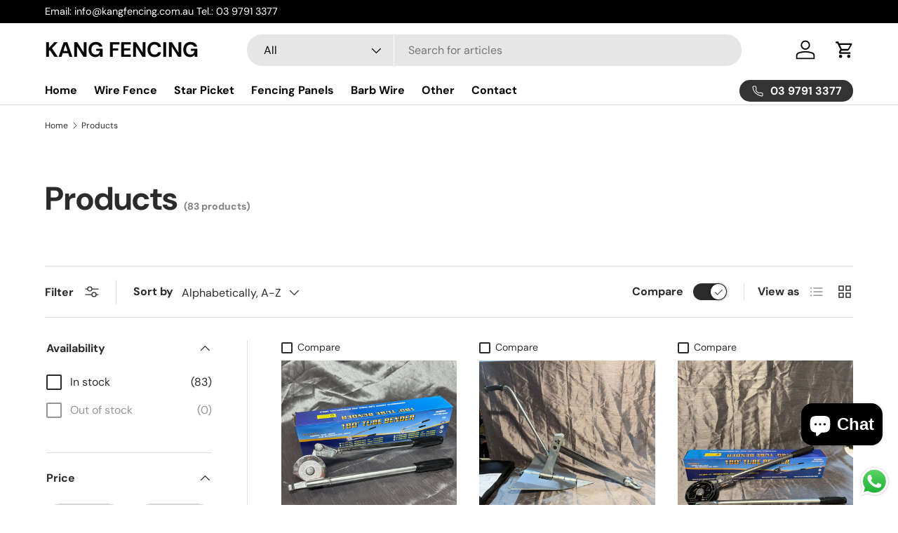

--- FILE ---
content_type: text/html; charset=utf-8
request_url: https://kangfencing.com.au/collections/all
body_size: 37803
content:
<!doctype html>
<html class="no-js" lang="en" dir="ltr">
<head>
  <!-- Google Tag Manager -->
<script>(function(w,d,s,l,i){w[l]=w[l]||[];w[l].push({'gtm.start':
new Date().getTime(),event:'gtm.js'});var f=d.getElementsByTagName(s)[0],
j=d.createElement(s),dl=l!='dataLayer'?'&l='+l:'';j.async=true;j.src=
'https://www.googletagmanager.com/gtm.js?id='+i+dl;f.parentNode.insertBefore(j,f);
})(window,document,'script','dataLayer','GTM-PWRHMZMH');</script>
<!-- End Google Tag Manager --><meta charset="utf-8">
<meta name="viewport" content="width=device-width,initial-scale=1">
<title>Products &ndash; KANG FENCING</title><link rel="canonical" href="https://kangfencing.com.au/collections/all"><meta property="og:site_name" content="KANG FENCING">
<meta property="og:url" content="https://kangfencing.com.au/collections/all">
<meta property="og:title" content="Products">
<meta property="og:type" content="product.group">
<meta property="og:description" content="Different kinds of rural fence and accessories"><meta name="twitter:card" content="summary_large_image">
<meta name="twitter:title" content="Products">
<meta name="twitter:description" content="Different kinds of rural fence and accessories">
<link rel="preload" href="//kangfencing.com.au/cdn/shop/t/6/assets/main.css?v=131442039570320275011710832175" as="style"><style data-shopify>
@font-face {
  font-family: "DM Sans";
  font-weight: 400;
  font-style: normal;
  font-display: swap;
  src: url("//kangfencing.com.au/cdn/fonts/dm_sans/dmsans_n4.ec80bd4dd7e1a334c969c265873491ae56018d72.woff2") format("woff2"),
       url("//kangfencing.com.au/cdn/fonts/dm_sans/dmsans_n4.87bdd914d8a61247b911147ae68e754d695c58a6.woff") format("woff");
}
@font-face {
  font-family: "DM Sans";
  font-weight: 700;
  font-style: normal;
  font-display: swap;
  src: url("//kangfencing.com.au/cdn/fonts/dm_sans/dmsans_n7.97e21d81502002291ea1de8aefb79170c6946ce5.woff2") format("woff2"),
       url("//kangfencing.com.au/cdn/fonts/dm_sans/dmsans_n7.af5c214f5116410ca1d53a2090665620e78e2e1b.woff") format("woff");
}
@font-face {
  font-family: "DM Sans";
  font-weight: 400;
  font-style: italic;
  font-display: swap;
  src: url("//kangfencing.com.au/cdn/fonts/dm_sans/dmsans_i4.b8fe05e69ee95d5a53155c346957d8cbf5081c1a.woff2") format("woff2"),
       url("//kangfencing.com.au/cdn/fonts/dm_sans/dmsans_i4.403fe28ee2ea63e142575c0aa47684d65f8c23a0.woff") format("woff");
}
@font-face {
  font-family: "DM Sans";
  font-weight: 700;
  font-style: italic;
  font-display: swap;
  src: url("//kangfencing.com.au/cdn/fonts/dm_sans/dmsans_i7.52b57f7d7342eb7255084623d98ab83fd96e7f9b.woff2") format("woff2"),
       url("//kangfencing.com.au/cdn/fonts/dm_sans/dmsans_i7.d5e14ef18a1d4a8ce78a4187580b4eb1759c2eda.woff") format("woff");
}
@font-face {
  font-family: "DM Sans";
  font-weight: 700;
  font-style: normal;
  font-display: swap;
  src: url("//kangfencing.com.au/cdn/fonts/dm_sans/dmsans_n7.97e21d81502002291ea1de8aefb79170c6946ce5.woff2") format("woff2"),
       url("//kangfencing.com.au/cdn/fonts/dm_sans/dmsans_n7.af5c214f5116410ca1d53a2090665620e78e2e1b.woff") format("woff");
}
@font-face {
  font-family: "DM Sans";
  font-weight: 700;
  font-style: normal;
  font-display: swap;
  src: url("//kangfencing.com.au/cdn/fonts/dm_sans/dmsans_n7.97e21d81502002291ea1de8aefb79170c6946ce5.woff2") format("woff2"),
       url("//kangfencing.com.au/cdn/fonts/dm_sans/dmsans_n7.af5c214f5116410ca1d53a2090665620e78e2e1b.woff") format("woff");
}
:root {
      --bg-color: 255 255 255 / 1.0;
      --bg-color-og: 255 255 255 / 1.0;
      --heading-color: 42 43 42;
      --text-color: 42 43 42;
      --text-color-og: 42 43 42;
      --scrollbar-color: 42 43 42;
      --link-color: 42 43 42;
      --link-color-og: 42 43 42;
      --star-color: 255 159 28;--swatch-border-color-default: 212 213 212;
        --swatch-border-color-active: 149 149 149;
        --swatch-card-size: 24px;
        --swatch-variant-picker-size: 64px;--color-scheme-1-bg: 244 244 244 / 1.0;
      --color-scheme-1-grad: linear-gradient(180deg, rgba(244, 244, 244, 1), rgba(244, 244, 244, 1) 100%);
      --color-scheme-1-heading: 42 43 42;
      --color-scheme-1-text: 42 43 42;
      --color-scheme-1-btn-bg: 255 88 13;
      --color-scheme-1-btn-text: 255 255 255;
      --color-scheme-1-btn-bg-hover: 255 124 64;--color-scheme-2-bg: 42 43 42 / 1.0;
      --color-scheme-2-grad: linear-gradient(225deg, rgba(51, 59, 67, 0.88) 8%, rgba(41, 47, 54, 1) 56%, rgba(20, 20, 20, 1) 92%);
      --color-scheme-2-heading: 255 88 13;
      --color-scheme-2-text: 255 255 255;
      --color-scheme-2-btn-bg: 255 88 13;
      --color-scheme-2-btn-text: 255 255 255;
      --color-scheme-2-btn-bg-hover: 255 124 64;--color-scheme-3-bg: 255 88 13 / 1.0;
      --color-scheme-3-grad: linear-gradient(46deg, rgba(234, 73, 0, 1) 8%, rgba(234, 73, 0, 1) 32%, rgba(255, 88, 13, 0.88) 92%);
      --color-scheme-3-heading: 255 255 255;
      --color-scheme-3-text: 255 255 255;
      --color-scheme-3-btn-bg: 42 43 42;
      --color-scheme-3-btn-text: 255 255 255;
      --color-scheme-3-btn-bg-hover: 82 83 82;

      --drawer-bg-color: 255 255 255 / 1.0;
      --drawer-text-color: 42 43 42;

      --panel-bg-color: 244 244 244 / 1.0;
      --panel-heading-color: 42 43 42;
      --panel-text-color: 42 43 42;

      --in-stock-text-color: 44 126 63;
      --low-stock-text-color: 210 134 26;
      --very-low-stock-text-color: 180 12 28;
      --no-stock-text-color: 119 119 119;
      --no-stock-backordered-text-color: 119 119 119;

      --error-bg-color: 252 237 238;
      --error-text-color: 180 12 28;
      --success-bg-color: 232 246 234;
      --success-text-color: 44 126 63;
      --info-bg-color: 228 237 250;
      --info-text-color: 26 102 210;

      --heading-font-family: "DM Sans", sans-serif;
      --heading-font-style: normal;
      --heading-font-weight: 700;
      --heading-scale-start: 4;

      --navigation-font-family: "DM Sans", sans-serif;
      --navigation-font-style: normal;
      --navigation-font-weight: 700;--heading-text-transform: none;
--subheading-text-transform: none;
      --body-font-family: "DM Sans", sans-serif;
      --body-font-style: normal;
      --body-font-weight: 400;
      --body-font-size: 16;

      --section-gap: 48;
      --heading-gap: calc(8 * var(--space-unit));--grid-column-gap: 20px;--btn-bg-color: 42 43 42;
      --btn-bg-hover-color: 82 83 82;
      --btn-text-color: 255 255 255;
      --btn-bg-color-og: 42 43 42;
      --btn-text-color-og: 255 255 255;
      --btn-alt-bg-color: 255 255 255;
      --btn-alt-bg-alpha: 1.0;
      --btn-alt-text-color: 42 43 42;
      --btn-border-width: 2px;
      --btn-padding-y: 12px;

      
      --btn-border-radius: 28px;
      

      --btn-lg-border-radius: 50%;
      --btn-icon-border-radius: 50%;
      --input-with-btn-inner-radius: var(--btn-border-radius);

      --input-bg-color: 255 255 255 / 1.0;
      --input-text-color: 42 43 42;
      --input-border-width: 2px;
      --input-border-radius: 26px;
      --textarea-border-radius: 12px;
      --input-border-radius: 28px;
      --input-lg-border-radius: 34px;
      --input-bg-color-diff-3: #f7f7f7;
      --input-bg-color-diff-6: #f0f0f0;

      --modal-border-radius: 16px;
      --modal-overlay-color: 0 0 0;
      --modal-overlay-opacity: 0.4;
      --drawer-border-radius: 16px;
      --overlay-border-radius: 0px;--custom-label-bg-color: 13 44 84;
      --custom-label-text-color: 255 255 255;--sale-label-bg-color: 170 17 85;
      --sale-label-text-color: 255 255 255;--sold-out-label-bg-color: 42 43 42;
      --sold-out-label-text-color: 255 255 255;--new-label-bg-color: 127 184 0;
      --new-label-text-color: 255 255 255;--preorder-label-bg-color: 0 166 237;
      --preorder-label-text-color: 255 255 255;

      --page-width: 1260px;
      --gutter-sm: 20px;
      --gutter-md: 32px;
      --gutter-lg: 64px;

      --payment-terms-bg-color: #ffffff;

      --coll-card-bg-color: #F9F9F9;
      --coll-card-border-color: #f2f2f2;
        
          --aos-animate-duration: 0.6s;
        

        
          --aos-min-width: 0;
        
      

      --reading-width: 48em;
    }

    @media (max-width: 769px) {
      :root {
        --reading-width: 36em;
      }
    }
  </style><link rel="stylesheet" href="//kangfencing.com.au/cdn/shop/t/6/assets/main.css?v=131442039570320275011710832175">
  <script src="//kangfencing.com.au/cdn/shop/t/6/assets/main.js?v=15196979400931759961710832175" defer="defer"></script><link rel="preload" href="//kangfencing.com.au/cdn/fonts/dm_sans/dmsans_n4.ec80bd4dd7e1a334c969c265873491ae56018d72.woff2" as="font" type="font/woff2" crossorigin fetchpriority="high"><link rel="preload" href="//kangfencing.com.au/cdn/fonts/dm_sans/dmsans_n7.97e21d81502002291ea1de8aefb79170c6946ce5.woff2" as="font" type="font/woff2" crossorigin fetchpriority="high"><script>window.performance && window.performance.mark && window.performance.mark('shopify.content_for_header.start');</script><meta id="shopify-digital-wallet" name="shopify-digital-wallet" content="/79616573737/digital_wallets/dialog">
<meta name="shopify-checkout-api-token" content="77c86333d7b9b9b317e6ce8be1e6c848">
<link rel="alternate" type="application/atom+xml" title="Feed" href="/collections/all.atom" />
<link rel="next" href="/collections/all?page=2">
<script async="async" src="/checkouts/internal/preloads.js?locale=en-AU"></script>
<link rel="preconnect" href="https://shop.app" crossorigin="anonymous">
<script async="async" src="https://shop.app/checkouts/internal/preloads.js?locale=en-AU&shop_id=79616573737" crossorigin="anonymous"></script>
<script id="apple-pay-shop-capabilities" type="application/json">{"shopId":79616573737,"countryCode":"AU","currencyCode":"AUD","merchantCapabilities":["supports3DS"],"merchantId":"gid:\/\/shopify\/Shop\/79616573737","merchantName":"KANG FENCING","requiredBillingContactFields":["postalAddress","email","phone"],"requiredShippingContactFields":["postalAddress","email","phone"],"shippingType":"shipping","supportedNetworks":["visa","masterCard","amex","jcb"],"total":{"type":"pending","label":"KANG FENCING","amount":"1.00"},"shopifyPaymentsEnabled":true,"supportsSubscriptions":true}</script>
<script id="shopify-features" type="application/json">{"accessToken":"77c86333d7b9b9b317e6ce8be1e6c848","betas":["rich-media-storefront-analytics"],"domain":"kangfencing.com.au","predictiveSearch":true,"shopId":79616573737,"locale":"en"}</script>
<script>var Shopify = Shopify || {};
Shopify.shop = "e6ce0f-2.myshopify.com";
Shopify.locale = "en";
Shopify.currency = {"active":"AUD","rate":"1.0"};
Shopify.country = "AU";
Shopify.theme = {"name":"Enterprise","id":166015172905,"schema_name":"Enterprise","schema_version":"1.4.2","theme_store_id":1657,"role":"main"};
Shopify.theme.handle = "null";
Shopify.theme.style = {"id":null,"handle":null};
Shopify.cdnHost = "kangfencing.com.au/cdn";
Shopify.routes = Shopify.routes || {};
Shopify.routes.root = "/";</script>
<script type="module">!function(o){(o.Shopify=o.Shopify||{}).modules=!0}(window);</script>
<script>!function(o){function n(){var o=[];function n(){o.push(Array.prototype.slice.apply(arguments))}return n.q=o,n}var t=o.Shopify=o.Shopify||{};t.loadFeatures=n(),t.autoloadFeatures=n()}(window);</script>
<script>
  window.ShopifyPay = window.ShopifyPay || {};
  window.ShopifyPay.apiHost = "shop.app\/pay";
  window.ShopifyPay.redirectState = null;
</script>
<script id="shop-js-analytics" type="application/json">{"pageType":"collection"}</script>
<script defer="defer" async type="module" src="//kangfencing.com.au/cdn/shopifycloud/shop-js/modules/v2/client.init-shop-cart-sync_C5BV16lS.en.esm.js"></script>
<script defer="defer" async type="module" src="//kangfencing.com.au/cdn/shopifycloud/shop-js/modules/v2/chunk.common_CygWptCX.esm.js"></script>
<script type="module">
  await import("//kangfencing.com.au/cdn/shopifycloud/shop-js/modules/v2/client.init-shop-cart-sync_C5BV16lS.en.esm.js");
await import("//kangfencing.com.au/cdn/shopifycloud/shop-js/modules/v2/chunk.common_CygWptCX.esm.js");

  window.Shopify.SignInWithShop?.initShopCartSync?.({"fedCMEnabled":true,"windoidEnabled":true});

</script>
<script>
  window.Shopify = window.Shopify || {};
  if (!window.Shopify.featureAssets) window.Shopify.featureAssets = {};
  window.Shopify.featureAssets['shop-js'] = {"shop-cart-sync":["modules/v2/client.shop-cart-sync_ZFArdW7E.en.esm.js","modules/v2/chunk.common_CygWptCX.esm.js"],"init-fed-cm":["modules/v2/client.init-fed-cm_CmiC4vf6.en.esm.js","modules/v2/chunk.common_CygWptCX.esm.js"],"shop-button":["modules/v2/client.shop-button_tlx5R9nI.en.esm.js","modules/v2/chunk.common_CygWptCX.esm.js"],"shop-cash-offers":["modules/v2/client.shop-cash-offers_DOA2yAJr.en.esm.js","modules/v2/chunk.common_CygWptCX.esm.js","modules/v2/chunk.modal_D71HUcav.esm.js"],"init-windoid":["modules/v2/client.init-windoid_sURxWdc1.en.esm.js","modules/v2/chunk.common_CygWptCX.esm.js"],"shop-toast-manager":["modules/v2/client.shop-toast-manager_ClPi3nE9.en.esm.js","modules/v2/chunk.common_CygWptCX.esm.js"],"init-shop-email-lookup-coordinator":["modules/v2/client.init-shop-email-lookup-coordinator_B8hsDcYM.en.esm.js","modules/v2/chunk.common_CygWptCX.esm.js"],"init-shop-cart-sync":["modules/v2/client.init-shop-cart-sync_C5BV16lS.en.esm.js","modules/v2/chunk.common_CygWptCX.esm.js"],"avatar":["modules/v2/client.avatar_BTnouDA3.en.esm.js"],"pay-button":["modules/v2/client.pay-button_FdsNuTd3.en.esm.js","modules/v2/chunk.common_CygWptCX.esm.js"],"init-customer-accounts":["modules/v2/client.init-customer-accounts_DxDtT_ad.en.esm.js","modules/v2/client.shop-login-button_C5VAVYt1.en.esm.js","modules/v2/chunk.common_CygWptCX.esm.js","modules/v2/chunk.modal_D71HUcav.esm.js"],"init-shop-for-new-customer-accounts":["modules/v2/client.init-shop-for-new-customer-accounts_ChsxoAhi.en.esm.js","modules/v2/client.shop-login-button_C5VAVYt1.en.esm.js","modules/v2/chunk.common_CygWptCX.esm.js","modules/v2/chunk.modal_D71HUcav.esm.js"],"shop-login-button":["modules/v2/client.shop-login-button_C5VAVYt1.en.esm.js","modules/v2/chunk.common_CygWptCX.esm.js","modules/v2/chunk.modal_D71HUcav.esm.js"],"init-customer-accounts-sign-up":["modules/v2/client.init-customer-accounts-sign-up_CPSyQ0Tj.en.esm.js","modules/v2/client.shop-login-button_C5VAVYt1.en.esm.js","modules/v2/chunk.common_CygWptCX.esm.js","modules/v2/chunk.modal_D71HUcav.esm.js"],"shop-follow-button":["modules/v2/client.shop-follow-button_Cva4Ekp9.en.esm.js","modules/v2/chunk.common_CygWptCX.esm.js","modules/v2/chunk.modal_D71HUcav.esm.js"],"checkout-modal":["modules/v2/client.checkout-modal_BPM8l0SH.en.esm.js","modules/v2/chunk.common_CygWptCX.esm.js","modules/v2/chunk.modal_D71HUcav.esm.js"],"lead-capture":["modules/v2/client.lead-capture_Bi8yE_yS.en.esm.js","modules/v2/chunk.common_CygWptCX.esm.js","modules/v2/chunk.modal_D71HUcav.esm.js"],"shop-login":["modules/v2/client.shop-login_D6lNrXab.en.esm.js","modules/v2/chunk.common_CygWptCX.esm.js","modules/v2/chunk.modal_D71HUcav.esm.js"],"payment-terms":["modules/v2/client.payment-terms_CZxnsJam.en.esm.js","modules/v2/chunk.common_CygWptCX.esm.js","modules/v2/chunk.modal_D71HUcav.esm.js"]};
</script>
<script>(function() {
  var isLoaded = false;
  function asyncLoad() {
    if (isLoaded) return;
    isLoaded = true;
    var urls = ["https:\/\/cis-shop.bigpost.com.au\/js\/shopify_widget.js?shop=e6ce0f-2.myshopify.com"];
    for (var i = 0; i < urls.length; i++) {
      var s = document.createElement('script');
      s.type = 'text/javascript';
      s.async = true;
      s.src = urls[i];
      var x = document.getElementsByTagName('script')[0];
      x.parentNode.insertBefore(s, x);
    }
  };
  if(window.attachEvent) {
    window.attachEvent('onload', asyncLoad);
  } else {
    window.addEventListener('load', asyncLoad, false);
  }
})();</script>
<script id="__st">var __st={"a":79616573737,"offset":39600,"reqid":"7abb20e1-181e-44bd-ae02-75ea72757a78-1768769957","pageurl":"kangfencing.com.au\/collections\/all","u":"b6431542748f","p":"collection"};</script>
<script>window.ShopifyPaypalV4VisibilityTracking = true;</script>
<script id="captcha-bootstrap">!function(){'use strict';const t='contact',e='account',n='new_comment',o=[[t,t],['blogs',n],['comments',n],[t,'customer']],c=[[e,'customer_login'],[e,'guest_login'],[e,'recover_customer_password'],[e,'create_customer']],r=t=>t.map((([t,e])=>`form[action*='/${t}']:not([data-nocaptcha='true']) input[name='form_type'][value='${e}']`)).join(','),a=t=>()=>t?[...document.querySelectorAll(t)].map((t=>t.form)):[];function s(){const t=[...o],e=r(t);return a(e)}const i='password',u='form_key',d=['recaptcha-v3-token','g-recaptcha-response','h-captcha-response',i],f=()=>{try{return window.sessionStorage}catch{return}},m='__shopify_v',_=t=>t.elements[u];function p(t,e,n=!1){try{const o=window.sessionStorage,c=JSON.parse(o.getItem(e)),{data:r}=function(t){const{data:e,action:n}=t;return t[m]||n?{data:e,action:n}:{data:t,action:n}}(c);for(const[e,n]of Object.entries(r))t.elements[e]&&(t.elements[e].value=n);n&&o.removeItem(e)}catch(o){console.error('form repopulation failed',{error:o})}}const l='form_type',E='cptcha';function T(t){t.dataset[E]=!0}const w=window,h=w.document,L='Shopify',v='ce_forms',y='captcha';let A=!1;((t,e)=>{const n=(g='f06e6c50-85a8-45c8-87d0-21a2b65856fe',I='https://cdn.shopify.com/shopifycloud/storefront-forms-hcaptcha/ce_storefront_forms_captcha_hcaptcha.v1.5.2.iife.js',D={infoText:'Protected by hCaptcha',privacyText:'Privacy',termsText:'Terms'},(t,e,n)=>{const o=w[L][v],c=o.bindForm;if(c)return c(t,g,e,D).then(n);var r;o.q.push([[t,g,e,D],n]),r=I,A||(h.body.append(Object.assign(h.createElement('script'),{id:'captcha-provider',async:!0,src:r})),A=!0)});var g,I,D;w[L]=w[L]||{},w[L][v]=w[L][v]||{},w[L][v].q=[],w[L][y]=w[L][y]||{},w[L][y].protect=function(t,e){n(t,void 0,e),T(t)},Object.freeze(w[L][y]),function(t,e,n,w,h,L){const[v,y,A,g]=function(t,e,n){const i=e?o:[],u=t?c:[],d=[...i,...u],f=r(d),m=r(i),_=r(d.filter((([t,e])=>n.includes(e))));return[a(f),a(m),a(_),s()]}(w,h,L),I=t=>{const e=t.target;return e instanceof HTMLFormElement?e:e&&e.form},D=t=>v().includes(t);t.addEventListener('submit',(t=>{const e=I(t);if(!e)return;const n=D(e)&&!e.dataset.hcaptchaBound&&!e.dataset.recaptchaBound,o=_(e),c=g().includes(e)&&(!o||!o.value);(n||c)&&t.preventDefault(),c&&!n&&(function(t){try{if(!f())return;!function(t){const e=f();if(!e)return;const n=_(t);if(!n)return;const o=n.value;o&&e.removeItem(o)}(t);const e=Array.from(Array(32),(()=>Math.random().toString(36)[2])).join('');!function(t,e){_(t)||t.append(Object.assign(document.createElement('input'),{type:'hidden',name:u})),t.elements[u].value=e}(t,e),function(t,e){const n=f();if(!n)return;const o=[...t.querySelectorAll(`input[type='${i}']`)].map((({name:t})=>t)),c=[...d,...o],r={};for(const[a,s]of new FormData(t).entries())c.includes(a)||(r[a]=s);n.setItem(e,JSON.stringify({[m]:1,action:t.action,data:r}))}(t,e)}catch(e){console.error('failed to persist form',e)}}(e),e.submit())}));const S=(t,e)=>{t&&!t.dataset[E]&&(n(t,e.some((e=>e===t))),T(t))};for(const o of['focusin','change'])t.addEventListener(o,(t=>{const e=I(t);D(e)&&S(e,y())}));const B=e.get('form_key'),M=e.get(l),P=B&&M;t.addEventListener('DOMContentLoaded',(()=>{const t=y();if(P)for(const e of t)e.elements[l].value===M&&p(e,B);[...new Set([...A(),...v().filter((t=>'true'===t.dataset.shopifyCaptcha))])].forEach((e=>S(e,t)))}))}(h,new URLSearchParams(w.location.search),n,t,e,['guest_login'])})(!0,!0)}();</script>
<script integrity="sha256-4kQ18oKyAcykRKYeNunJcIwy7WH5gtpwJnB7kiuLZ1E=" data-source-attribution="shopify.loadfeatures" defer="defer" src="//kangfencing.com.au/cdn/shopifycloud/storefront/assets/storefront/load_feature-a0a9edcb.js" crossorigin="anonymous"></script>
<script crossorigin="anonymous" defer="defer" src="//kangfencing.com.au/cdn/shopifycloud/storefront/assets/shopify_pay/storefront-65b4c6d7.js?v=20250812"></script>
<script data-source-attribution="shopify.dynamic_checkout.dynamic.init">var Shopify=Shopify||{};Shopify.PaymentButton=Shopify.PaymentButton||{isStorefrontPortableWallets:!0,init:function(){window.Shopify.PaymentButton.init=function(){};var t=document.createElement("script");t.src="https://kangfencing.com.au/cdn/shopifycloud/portable-wallets/latest/portable-wallets.en.js",t.type="module",document.head.appendChild(t)}};
</script>
<script data-source-attribution="shopify.dynamic_checkout.buyer_consent">
  function portableWalletsHideBuyerConsent(e){var t=document.getElementById("shopify-buyer-consent"),n=document.getElementById("shopify-subscription-policy-button");t&&n&&(t.classList.add("hidden"),t.setAttribute("aria-hidden","true"),n.removeEventListener("click",e))}function portableWalletsShowBuyerConsent(e){var t=document.getElementById("shopify-buyer-consent"),n=document.getElementById("shopify-subscription-policy-button");t&&n&&(t.classList.remove("hidden"),t.removeAttribute("aria-hidden"),n.addEventListener("click",e))}window.Shopify?.PaymentButton&&(window.Shopify.PaymentButton.hideBuyerConsent=portableWalletsHideBuyerConsent,window.Shopify.PaymentButton.showBuyerConsent=portableWalletsShowBuyerConsent);
</script>
<script data-source-attribution="shopify.dynamic_checkout.cart.bootstrap">document.addEventListener("DOMContentLoaded",(function(){function t(){return document.querySelector("shopify-accelerated-checkout-cart, shopify-accelerated-checkout")}if(t())Shopify.PaymentButton.init();else{new MutationObserver((function(e,n){t()&&(Shopify.PaymentButton.init(),n.disconnect())})).observe(document.body,{childList:!0,subtree:!0})}}));
</script>
<link id="shopify-accelerated-checkout-styles" rel="stylesheet" media="screen" href="https://kangfencing.com.au/cdn/shopifycloud/portable-wallets/latest/accelerated-checkout-backwards-compat.css" crossorigin="anonymous">
<style id="shopify-accelerated-checkout-cart">
        #shopify-buyer-consent {
  margin-top: 1em;
  display: inline-block;
  width: 100%;
}

#shopify-buyer-consent.hidden {
  display: none;
}

#shopify-subscription-policy-button {
  background: none;
  border: none;
  padding: 0;
  text-decoration: underline;
  font-size: inherit;
  cursor: pointer;
}

#shopify-subscription-policy-button::before {
  box-shadow: none;
}

      </style>
<script id="sections-script" data-sections="header,footer" defer="defer" src="//kangfencing.com.au/cdn/shop/t/6/compiled_assets/scripts.js?v=465"></script>
<script>window.performance && window.performance.mark && window.performance.mark('shopify.content_for_header.end');</script>

    <script src="//kangfencing.com.au/cdn/shop/t/6/assets/animate-on-scroll.js?v=15249566486942820451710832174" defer="defer"></script>
    <link rel="stylesheet" href="//kangfencing.com.au/cdn/shop/t/6/assets/animate-on-scroll.css?v=116194678796051782541710832174">
  

  <script>document.documentElement.className = document.documentElement.className.replace('no-js', 'js');</script><!-- CC Custom Head Start --><!-- CC Custom Head End --><!-- BEGIN app block: shopify://apps/vat-dual-pricing/blocks/storefrontDualPrice/a138b188-3580-40c8-ac6a-dc883732660b --><script src="https://cdn.shopify.com/extensions/019bb757-8c8e-79cf-ace8-c3af917c6b09/eo_sh_dualpricedisplay-714/assets/eo_sh_storefront.js" defer></script>
<script>
  var shopCurrency = "$";
  window.appCurrency = {
    format: shopCurrency,
  };
  console.log("template check collection")
</script>






 <script id="eosh_collection_page">
    window.storeProductsData = [];

    
        var productData = {
            id: 9896304509225,
            handle: "81260",
            price: "1999",
            tags: ["tube bender"],
            collections: []
        };

        
            
                productData.collections.push({
                    id: "495649390889",
                    handle: "other"
                });
            
        

            window.storeProductsData.push(productData);
    
        var productData = {
            id: 9989108564265,
            handle: "45901",
            price: "29999",
            tags: [],
            collections: []
        };

        
            
                productData.collections.push({
                    id: "495649390889",
                    handle: "other"
                });
            
        

            window.storeProductsData.push(productData);
    
        var productData = {
            id: 9984543195433,
            handle: "14100",
            price: "3699",
            tags: ["tube bender"],
            collections: []
        };

        
            
                productData.collections.push({
                    id: "495649390889",
                    handle: "other"
                });
            
        

            window.storeProductsData.push(productData);
    
        var productData = {
            id: 9944437653801,
            handle: "14900",
            price: "12900",
            tags: ["Plier"],
            collections: []
        };

        
            
                productData.collections.push({
                    id: "495649390889",
                    handle: "other"
                });
            
        

            window.storeProductsData.push(productData);
    
        var productData = {
            id: 9944450957609,
            handle: "19500",
            price: "6999",
            tags: ["rivet gun"],
            collections: []
        };

        
            
                productData.collections.push({
                    id: "495649390889",
                    handle: "other"
                });
            
        

            window.storeProductsData.push(productData);
    
        var productData = {
            id: 9868555682089,
            handle: "160121",
            price: "3400",
            tags: ["Packaging materials","PE Strapping","Strapping"],
            collections: []
        };

        
            
                productData.collections.push({
                    id: "495649390889",
                    handle: "other"
                });
            
        

            window.storeProductsData.push(productData);
    
        var productData = {
            id: 9984537788713,
            handle: "160211",
            price: "4699",
            tags: ["fuel storage","oil jerry"],
            collections: []
        };

        
            
                productData.collections.push({
                    id: "495649390889",
                    handle: "other"
                });
            
        

            window.storeProductsData.push(productData);
    
        var productData = {
            id: 9896140865833,
            handle: "81263",
            price: "9999",
            tags: ["tube bender"],
            collections: []
        };

        
            
                productData.collections.push({
                    id: "495649390889",
                    handle: "other"
                });
            
        

            window.storeProductsData.push(productData);
    
        var productData = {
            id: 9870913339689,
            handle: "160122",
            price: "5999",
            tags: ["Packaging materials","PE Strapping","Strapping"],
            collections: []
        };

        
            
                productData.collections.push({
                    id: "495649390889",
                    handle: "other"
                });
            
        

            window.storeProductsData.push(productData);
    
        var productData = {
            id: 9981261480233,
            handle: "87025",
            price: "3999",
            tags: ["fence plier","Plier"],
            collections: []
        };

        
            
                productData.collections.push({
                    id: "495649390889",
                    handle: "other"
                });
            
        

            window.storeProductsData.push(productData);
    
        var productData = {
            id: 9981257351465,
            handle: "160925",
            price: "2999",
            tags: ["fence plier","Plier"],
            collections: []
        };

        
            
                productData.collections.push({
                    id: "495649390889",
                    handle: "other"
                });
            
        

            window.storeProductsData.push(productData);
    
        var productData = {
            id: 9871121809705,
            handle: "160123",
            price: "11000",
            tags: ["Packaging materials","PE Strapping","Strapping"],
            collections: []
        };

        
            
                productData.collections.push({
                    id: "495649390889",
                    handle: "other"
                });
            
        

            window.storeProductsData.push(productData);
    
        var productData = {
            id: 9871827337513,
            handle: "160113-x",
            price: "29999",
            tags: ["Packaging materials","PE Strapping","Strapping"],
            collections: []
        };

        
            
                productData.collections.push({
                    id: "495649390889",
                    handle: "other"
                });
            
        

            window.storeProductsData.push(productData);
    
        var productData = {
            id: 9944432902441,
            handle: "46100",
            price: "2699",
            tags: ["O-rings"],
            collections: []
        };

        
            
                productData.collections.push({
                    id: "495649390889",
                    handle: "other"
                });
            
        

            window.storeProductsData.push(productData);
    
        var productData = {
            id: 9876530790697,
            handle: "45918",
            price: "25500",
            tags: ["farm jack","lifting equipment"],
            collections: []
        };

        
            
                productData.collections.push({
                    id: "495649390889",
                    handle: "other"
                });
            
        

            window.storeProductsData.push(productData);
    
        var productData = {
            id: 9885409313065,
            handle: "86252",
            price: "3199",
            tags: [],
            collections: []
        };

        
            
                productData.collections.push({
                    id: "495649390889",
                    handle: "other"
                });
            
        

            window.storeProductsData.push(productData);
    
        var productData = {
            id: 9895857619241,
            handle: "86250",
            price: "2299",
            tags: [],
            collections: []
        };

        
            
                productData.collections.push({
                    id: "495649390889",
                    handle: "other"
                });
            
        

            window.storeProductsData.push(productData);
    
        var productData = {
            id: 9872050651433,
            handle: "162042-c2",
            price: "59999",
            tags: ["4x4 winch","Electric winch","off-road","Vehicle Towing"],
            collections: []
        };

        
            
                productData.collections.push({
                    id: "495649390889",
                    handle: "other"
                });
            
        

            window.storeProductsData.push(productData);
    
  </script>



<!-- END app block --><script src="https://cdn.shopify.com/extensions/019b6dda-9f81-7c8b-b5f5-7756ae4a26fb/dondy-whatsapp-chat-widget-85/assets/ChatBubble.js" type="text/javascript" defer="defer"></script>
<link href="https://cdn.shopify.com/extensions/019b6dda-9f81-7c8b-b5f5-7756ae4a26fb/dondy-whatsapp-chat-widget-85/assets/ChatBubble.css" rel="stylesheet" type="text/css" media="all">
<script src="https://cdn.shopify.com/extensions/7bc9bb47-adfa-4267-963e-cadee5096caf/inbox-1252/assets/inbox-chat-loader.js" type="text/javascript" defer="defer"></script>
<link href="https://monorail-edge.shopifysvc.com" rel="dns-prefetch">
<script>(function(){if ("sendBeacon" in navigator && "performance" in window) {try {var session_token_from_headers = performance.getEntriesByType('navigation')[0].serverTiming.find(x => x.name == '_s').description;} catch {var session_token_from_headers = undefined;}var session_cookie_matches = document.cookie.match(/_shopify_s=([^;]*)/);var session_token_from_cookie = session_cookie_matches && session_cookie_matches.length === 2 ? session_cookie_matches[1] : "";var session_token = session_token_from_headers || session_token_from_cookie || "";function handle_abandonment_event(e) {var entries = performance.getEntries().filter(function(entry) {return /monorail-edge.shopifysvc.com/.test(entry.name);});if (!window.abandonment_tracked && entries.length === 0) {window.abandonment_tracked = true;var currentMs = Date.now();var navigation_start = performance.timing.navigationStart;var payload = {shop_id: 79616573737,url: window.location.href,navigation_start,duration: currentMs - navigation_start,session_token,page_type: "collection"};window.navigator.sendBeacon("https://monorail-edge.shopifysvc.com/v1/produce", JSON.stringify({schema_id: "online_store_buyer_site_abandonment/1.1",payload: payload,metadata: {event_created_at_ms: currentMs,event_sent_at_ms: currentMs}}));}}window.addEventListener('pagehide', handle_abandonment_event);}}());</script>
<script id="web-pixels-manager-setup">(function e(e,d,r,n,o){if(void 0===o&&(o={}),!Boolean(null===(a=null===(i=window.Shopify)||void 0===i?void 0:i.analytics)||void 0===a?void 0:a.replayQueue)){var i,a;window.Shopify=window.Shopify||{};var t=window.Shopify;t.analytics=t.analytics||{};var s=t.analytics;s.replayQueue=[],s.publish=function(e,d,r){return s.replayQueue.push([e,d,r]),!0};try{self.performance.mark("wpm:start")}catch(e){}var l=function(){var e={modern:/Edge?\/(1{2}[4-9]|1[2-9]\d|[2-9]\d{2}|\d{4,})\.\d+(\.\d+|)|Firefox\/(1{2}[4-9]|1[2-9]\d|[2-9]\d{2}|\d{4,})\.\d+(\.\d+|)|Chrom(ium|e)\/(9{2}|\d{3,})\.\d+(\.\d+|)|(Maci|X1{2}).+ Version\/(15\.\d+|(1[6-9]|[2-9]\d|\d{3,})\.\d+)([,.]\d+|)( \(\w+\)|)( Mobile\/\w+|) Safari\/|Chrome.+OPR\/(9{2}|\d{3,})\.\d+\.\d+|(CPU[ +]OS|iPhone[ +]OS|CPU[ +]iPhone|CPU IPhone OS|CPU iPad OS)[ +]+(15[._]\d+|(1[6-9]|[2-9]\d|\d{3,})[._]\d+)([._]\d+|)|Android:?[ /-](13[3-9]|1[4-9]\d|[2-9]\d{2}|\d{4,})(\.\d+|)(\.\d+|)|Android.+Firefox\/(13[5-9]|1[4-9]\d|[2-9]\d{2}|\d{4,})\.\d+(\.\d+|)|Android.+Chrom(ium|e)\/(13[3-9]|1[4-9]\d|[2-9]\d{2}|\d{4,})\.\d+(\.\d+|)|SamsungBrowser\/([2-9]\d|\d{3,})\.\d+/,legacy:/Edge?\/(1[6-9]|[2-9]\d|\d{3,})\.\d+(\.\d+|)|Firefox\/(5[4-9]|[6-9]\d|\d{3,})\.\d+(\.\d+|)|Chrom(ium|e)\/(5[1-9]|[6-9]\d|\d{3,})\.\d+(\.\d+|)([\d.]+$|.*Safari\/(?![\d.]+ Edge\/[\d.]+$))|(Maci|X1{2}).+ Version\/(10\.\d+|(1[1-9]|[2-9]\d|\d{3,})\.\d+)([,.]\d+|)( \(\w+\)|)( Mobile\/\w+|) Safari\/|Chrome.+OPR\/(3[89]|[4-9]\d|\d{3,})\.\d+\.\d+|(CPU[ +]OS|iPhone[ +]OS|CPU[ +]iPhone|CPU IPhone OS|CPU iPad OS)[ +]+(10[._]\d+|(1[1-9]|[2-9]\d|\d{3,})[._]\d+)([._]\d+|)|Android:?[ /-](13[3-9]|1[4-9]\d|[2-9]\d{2}|\d{4,})(\.\d+|)(\.\d+|)|Mobile Safari.+OPR\/([89]\d|\d{3,})\.\d+\.\d+|Android.+Firefox\/(13[5-9]|1[4-9]\d|[2-9]\d{2}|\d{4,})\.\d+(\.\d+|)|Android.+Chrom(ium|e)\/(13[3-9]|1[4-9]\d|[2-9]\d{2}|\d{4,})\.\d+(\.\d+|)|Android.+(UC? ?Browser|UCWEB|U3)[ /]?(15\.([5-9]|\d{2,})|(1[6-9]|[2-9]\d|\d{3,})\.\d+)\.\d+|SamsungBrowser\/(5\.\d+|([6-9]|\d{2,})\.\d+)|Android.+MQ{2}Browser\/(14(\.(9|\d{2,})|)|(1[5-9]|[2-9]\d|\d{3,})(\.\d+|))(\.\d+|)|K[Aa][Ii]OS\/(3\.\d+|([4-9]|\d{2,})\.\d+)(\.\d+|)/},d=e.modern,r=e.legacy,n=navigator.userAgent;return n.match(d)?"modern":n.match(r)?"legacy":"unknown"}(),u="modern"===l?"modern":"legacy",c=(null!=n?n:{modern:"",legacy:""})[u],f=function(e){return[e.baseUrl,"/wpm","/b",e.hashVersion,"modern"===e.buildTarget?"m":"l",".js"].join("")}({baseUrl:d,hashVersion:r,buildTarget:u}),m=function(e){var d=e.version,r=e.bundleTarget,n=e.surface,o=e.pageUrl,i=e.monorailEndpoint;return{emit:function(e){var a=e.status,t=e.errorMsg,s=(new Date).getTime(),l=JSON.stringify({metadata:{event_sent_at_ms:s},events:[{schema_id:"web_pixels_manager_load/3.1",payload:{version:d,bundle_target:r,page_url:o,status:a,surface:n,error_msg:t},metadata:{event_created_at_ms:s}}]});if(!i)return console&&console.warn&&console.warn("[Web Pixels Manager] No Monorail endpoint provided, skipping logging."),!1;try{return self.navigator.sendBeacon.bind(self.navigator)(i,l)}catch(e){}var u=new XMLHttpRequest;try{return u.open("POST",i,!0),u.setRequestHeader("Content-Type","text/plain"),u.send(l),!0}catch(e){return console&&console.warn&&console.warn("[Web Pixels Manager] Got an unhandled error while logging to Monorail."),!1}}}}({version:r,bundleTarget:l,surface:e.surface,pageUrl:self.location.href,monorailEndpoint:e.monorailEndpoint});try{o.browserTarget=l,function(e){var d=e.src,r=e.async,n=void 0===r||r,o=e.onload,i=e.onerror,a=e.sri,t=e.scriptDataAttributes,s=void 0===t?{}:t,l=document.createElement("script"),u=document.querySelector("head"),c=document.querySelector("body");if(l.async=n,l.src=d,a&&(l.integrity=a,l.crossOrigin="anonymous"),s)for(var f in s)if(Object.prototype.hasOwnProperty.call(s,f))try{l.dataset[f]=s[f]}catch(e){}if(o&&l.addEventListener("load",o),i&&l.addEventListener("error",i),u)u.appendChild(l);else{if(!c)throw new Error("Did not find a head or body element to append the script");c.appendChild(l)}}({src:f,async:!0,onload:function(){if(!function(){var e,d;return Boolean(null===(d=null===(e=window.Shopify)||void 0===e?void 0:e.analytics)||void 0===d?void 0:d.initialized)}()){var d=window.webPixelsManager.init(e)||void 0;if(d){var r=window.Shopify.analytics;r.replayQueue.forEach((function(e){var r=e[0],n=e[1],o=e[2];d.publishCustomEvent(r,n,o)})),r.replayQueue=[],r.publish=d.publishCustomEvent,r.visitor=d.visitor,r.initialized=!0}}},onerror:function(){return m.emit({status:"failed",errorMsg:"".concat(f," has failed to load")})},sri:function(e){var d=/^sha384-[A-Za-z0-9+/=]+$/;return"string"==typeof e&&d.test(e)}(c)?c:"",scriptDataAttributes:o}),m.emit({status:"loading"})}catch(e){m.emit({status:"failed",errorMsg:(null==e?void 0:e.message)||"Unknown error"})}}})({shopId: 79616573737,storefrontBaseUrl: "https://kangfencing.com.au",extensionsBaseUrl: "https://extensions.shopifycdn.com/cdn/shopifycloud/web-pixels-manager",monorailEndpoint: "https://monorail-edge.shopifysvc.com/unstable/produce_batch",surface: "storefront-renderer",enabledBetaFlags: ["2dca8a86"],webPixelsConfigList: [{"id":"1890451753","configuration":"{\"pixelCode\":\"D55M9NJC77U5SQVBRL70\"}","eventPayloadVersion":"v1","runtimeContext":"STRICT","scriptVersion":"22e92c2ad45662f435e4801458fb78cc","type":"APP","apiClientId":4383523,"privacyPurposes":["ANALYTICS","MARKETING","SALE_OF_DATA"],"dataSharingAdjustments":{"protectedCustomerApprovalScopes":["read_customer_address","read_customer_email","read_customer_name","read_customer_personal_data","read_customer_phone"]}},{"id":"1595638057","configuration":"{\"account_ID\":\"637860\",\"google_analytics_tracking_tag\":\"1\",\"measurement_id\":\"2\",\"api_secret\":\"3\",\"shop_settings\":\"{\\\"custom_pixel_script\\\":\\\"https:\\\\\\\/\\\\\\\/storage.googleapis.com\\\\\\\/gsf-scripts\\\\\\\/custom-pixels\\\\\\\/e6ce0f-2.js\\\"}\"}","eventPayloadVersion":"v1","runtimeContext":"LAX","scriptVersion":"c6b888297782ed4a1cba19cda43d6625","type":"APP","apiClientId":1558137,"privacyPurposes":[],"dataSharingAdjustments":{"protectedCustomerApprovalScopes":["read_customer_address","read_customer_email","read_customer_name","read_customer_personal_data","read_customer_phone"]}},{"id":"798982441","configuration":"{\"config\":\"{\\\"google_tag_ids\\\":[\\\"G-7WTJB64TKE\\\",\\\"GT-T9B2ZJ4\\\"],\\\"target_country\\\":\\\"AU\\\",\\\"gtag_events\\\":[{\\\"type\\\":\\\"search\\\",\\\"action_label\\\":\\\"G-7WTJB64TKE\\\"},{\\\"type\\\":\\\"begin_checkout\\\",\\\"action_label\\\":[\\\"G-7WTJB64TKE\\\",\\\"AW-11304679829\\\/1gBKCKL61-gYEJXzvo4q\\\"]},{\\\"type\\\":\\\"view_item\\\",\\\"action_label\\\":[\\\"G-7WTJB64TKE\\\",\\\"MC-BSQJ2GGJG3\\\"]},{\\\"type\\\":\\\"purchase\\\",\\\"action_label\\\":[\\\"G-7WTJB64TKE\\\",\\\"MC-BSQJ2GGJG3\\\",\\\"AW-11304679829\\\/LvzxCMjn0ugYEJXzvo4q\\\"]},{\\\"type\\\":\\\"page_view\\\",\\\"action_label\\\":[\\\"G-7WTJB64TKE\\\",\\\"MC-BSQJ2GGJG3\\\"]},{\\\"type\\\":\\\"add_payment_info\\\",\\\"action_label\\\":\\\"G-7WTJB64TKE\\\"},{\\\"type\\\":\\\"add_to_cart\\\",\\\"action_label\\\":[\\\"G-7WTJB64TKE\\\",\\\"AW-11304679829\\\/wVELCIuir9cYEJXzvo4q\\\",\\\"AW-11304679829\\\/AnqaCPqP2egYEJXzvo4q\\\"]}],\\\"enable_monitoring_mode\\\":false}\"}","eventPayloadVersion":"v1","runtimeContext":"OPEN","scriptVersion":"b2a88bafab3e21179ed38636efcd8a93","type":"APP","apiClientId":1780363,"privacyPurposes":[],"dataSharingAdjustments":{"protectedCustomerApprovalScopes":["read_customer_address","read_customer_email","read_customer_name","read_customer_personal_data","read_customer_phone"]}},{"id":"shopify-app-pixel","configuration":"{}","eventPayloadVersion":"v1","runtimeContext":"STRICT","scriptVersion":"0450","apiClientId":"shopify-pixel","type":"APP","privacyPurposes":["ANALYTICS","MARKETING"]},{"id":"shopify-custom-pixel","eventPayloadVersion":"v1","runtimeContext":"LAX","scriptVersion":"0450","apiClientId":"shopify-pixel","type":"CUSTOM","privacyPurposes":["ANALYTICS","MARKETING"]}],isMerchantRequest: false,initData: {"shop":{"name":"KANG FENCING","paymentSettings":{"currencyCode":"AUD"},"myshopifyDomain":"e6ce0f-2.myshopify.com","countryCode":"AU","storefrontUrl":"https:\/\/kangfencing.com.au"},"customer":null,"cart":null,"checkout":null,"productVariants":[],"purchasingCompany":null},},"https://kangfencing.com.au/cdn","fcfee988w5aeb613cpc8e4bc33m6693e112",{"modern":"","legacy":""},{"shopId":"79616573737","storefrontBaseUrl":"https:\/\/kangfencing.com.au","extensionBaseUrl":"https:\/\/extensions.shopifycdn.com\/cdn\/shopifycloud\/web-pixels-manager","surface":"storefront-renderer","enabledBetaFlags":"[\"2dca8a86\"]","isMerchantRequest":"false","hashVersion":"fcfee988w5aeb613cpc8e4bc33m6693e112","publish":"custom","events":"[[\"page_viewed\",{}],[\"collection_viewed\",{\"collection\":{\"id\":\"\",\"title\":\"Products\",\"productVariants\":[{\"price\":{\"amount\":19.99,\"currencyCode\":\"AUD\"},\"product\":{\"title\":\"12.7mm 1\/2\\\" Tube Bender Plumbing Refrigeration Copper Aluminum Pipe Bending Tool\",\"vendor\":\"KANG\",\"id\":\"9896304509225\",\"untranslatedTitle\":\"12.7mm 1\/2\\\" Tube Bender Plumbing Refrigeration Copper Aluminum Pipe Bending Tool\",\"url\":\"\/products\/81260\",\"type\":\"Other\"},\"id\":\"51948320260393\",\"image\":{\"src\":\"\/\/kangfencing.com.au\/cdn\/shop\/files\/IMG_2557.jpg?v=1763456402\"},\"sku\":\"81260\",\"title\":\"Default Title\",\"untranslatedTitle\":\"Default Title\"},{\"price\":{\"amount\":299.99,\"currencyCode\":\"AUD\"},\"product\":{\"title\":\"12000LB 4WD Ground Anchor Recovery Kit Off-Road Winch Sand Mud Rescue\",\"vendor\":\"KANG\",\"id\":\"9989108564265\",\"untranslatedTitle\":\"12000LB 4WD Ground Anchor Recovery Kit Off-Road Winch Sand Mud Rescue\",\"url\":\"\/products\/45901\",\"type\":\"Off-Road\"},\"id\":\"52450708554025\",\"image\":{\"src\":\"\/\/kangfencing.com.au\/cdn\/shop\/files\/IMG_0799.jpg?v=1768544725\"},\"sku\":\"45901\",\"title\":\"Default Title\",\"untranslatedTitle\":\"Default Title\"},{\"price\":{\"amount\":36.99,\"currencyCode\":\"AUD\"},\"product\":{\"title\":\"16mm 5\/8\\\" Tube Bender Plumbing Refrigeration Copper Aluminium Pipe Bending Tool\",\"vendor\":\"KANG\",\"id\":\"9984543195433\",\"untranslatedTitle\":\"16mm 5\/8\\\" Tube Bender Plumbing Refrigeration Copper Aluminium Pipe Bending Tool\",\"url\":\"\/products\/14100\",\"type\":\"Other\"},\"id\":\"52430728134953\",\"image\":{\"src\":\"\/\/kangfencing.com.au\/cdn\/shop\/files\/IMG_0744.jpg?v=1768205633\"},\"sku\":\"14100\",\"title\":\"Default Title\",\"untranslatedTitle\":\"Default Title\"},{\"price\":{\"amount\":129.0,\"currencyCode\":\"AUD\"},\"product\":{\"title\":\"20\\\" Heavy Duty Internal External Circlip Pliers Set Snap Ring Tool Kit\",\"vendor\":\"KANG\",\"id\":\"9944437653801\",\"untranslatedTitle\":\"20\\\" Heavy Duty Internal External Circlip Pliers Set Snap Ring Tool Kit\",\"url\":\"\/products\/14900\",\"type\":\"Other\"},\"id\":\"52154656063785\",\"image\":{\"src\":\"\/\/kangfencing.com.au\/cdn\/shop\/files\/IMG_2546.jpg?v=1763693271\"},\"sku\":\"14900\",\"title\":\"Default Title\",\"untranslatedTitle\":\"Default Title\"},{\"price\":{\"amount\":69.99,\"currencyCode\":\"AUD\"},\"product\":{\"title\":\"20\\\" Heavy Duty Long Reach Rivet Gun Pop Riveter Tool Kit Green Handle\",\"vendor\":\"KANG\",\"id\":\"9944450957609\",\"untranslatedTitle\":\"20\\\" Heavy Duty Long Reach Rivet Gun Pop Riveter Tool Kit Green Handle\",\"url\":\"\/products\/19500\",\"type\":\"Other\"},\"id\":\"52154736935209\",\"image\":{\"src\":\"\/\/kangfencing.com.au\/cdn\/shop\/files\/IMG_2562.jpg?v=1763696100\"},\"sku\":\"19500\",\"title\":\"Default Title\",\"untranslatedTitle\":\"Default Title\"},{\"price\":{\"amount\":34.0,\"currencyCode\":\"AUD\"},\"product\":{\"title\":\"200x Metal Clips for Heavy Duty Soft PE Strap Width 19mm for Cargo Strapping Logistics Transport Packing Warehouse Packaging\",\"vendor\":\"KANG\",\"id\":\"9868555682089\",\"untranslatedTitle\":\"200x Metal Clips for Heavy Duty Soft PE Strap Width 19mm for Cargo Strapping Logistics Transport Packing Warehouse Packaging\",\"url\":\"\/products\/160121\",\"type\":\"Other\"},\"id\":\"51472461791529\",\"image\":{\"src\":\"\/\/kangfencing.com.au\/cdn\/shop\/files\/PB-19S-1.jpg?v=1762246489\"},\"sku\":\"160121\",\"title\":\"Default Title\",\"untranslatedTitle\":\"Default Title\"},{\"price\":{\"amount\":46.99,\"currencyCode\":\"AUD\"},\"product\":{\"title\":\"20L Green Metal Jerry Can with Spout - Fuel Storage Container C\/W Spout and Nozzle\",\"vendor\":\"KANG\",\"id\":\"9984537788713\",\"untranslatedTitle\":\"20L Green Metal Jerry Can with Spout - Fuel Storage Container C\/W Spout and Nozzle\",\"url\":\"\/products\/160211\",\"type\":\"Other\"},\"id\":\"52430670758185\",\"image\":{\"src\":\"\/\/kangfencing.com.au\/cdn\/shop\/files\/IMG_0728.jpg?v=1768204001\"},\"sku\":\"160211\",\"title\":\"Default Title\",\"untranslatedTitle\":\"Default Title\"},{\"price\":{\"amount\":99.99,\"currencyCode\":\"AUD\"},\"product\":{\"title\":\"22mm 7\/8\\\" Tube Bender Plumbing Refrigeration Copper Alumiunm Pipe Bending Tool\",\"vendor\":\"KANG\",\"id\":\"9896140865833\",\"untranslatedTitle\":\"22mm 7\/8\\\" Tube Bender Plumbing Refrigeration Copper Alumiunm Pipe Bending Tool\",\"url\":\"\/products\/81263\",\"type\":\"Other\"},\"id\":\"51947463180585\",\"image\":{\"src\":\"\/\/kangfencing.com.au\/cdn\/shop\/files\/IMG_2566.jpg?v=1763455636\"},\"sku\":\"81263\",\"title\":\"Default Title\",\"untranslatedTitle\":\"Default Title\"},{\"price\":{\"amount\":59.99,\"currencyCode\":\"AUD\"},\"product\":{\"title\":\"25mm Width Metal Clips for Heavy Duty Soft PE Strap Width  for Cargo Strapping Logistics Transport Packing Warehouse Packaging (Pack of 200)\",\"vendor\":\"KANG\",\"id\":\"9870913339689\",\"untranslatedTitle\":\"25mm Width Metal Clips for Heavy Duty Soft PE Strap Width  for Cargo Strapping Logistics Transport Packing Warehouse Packaging (Pack of 200)\",\"url\":\"\/products\/160122\",\"type\":\"Other\"},\"id\":\"51482121044265\",\"image\":{\"src\":\"\/\/kangfencing.com.au\/cdn\/shop\/files\/PB-19S-9_7910751f-405c-4d82-8e79-27a3a2eb0860.jpg?v=1762324545\"},\"sku\":\"160122\",\"title\":\"Default Title\",\"untranslatedTitle\":\"Default Title\"},{\"price\":{\"amount\":39.99,\"currencyCode\":\"AUD\"},\"product\":{\"title\":\"270 mm Fence Pliers, Multi Fencing Pliers Tool, Wire Cutting Pliers, 6-IN-1 Plier\",\"vendor\":\"KANG\",\"id\":\"9981261480233\",\"untranslatedTitle\":\"270 mm Fence Pliers, Multi Fencing Pliers Tool, Wire Cutting Pliers, 6-IN-1 Plier\",\"url\":\"\/products\/87025\",\"type\":\"Other\"},\"id\":\"52408819319081\",\"image\":{\"src\":\"\/\/kangfencing.com.au\/cdn\/shop\/files\/87025-1.jpg?v=1767772629\"},\"sku\":\"87025\",\"title\":\"Default Title\",\"untranslatedTitle\":\"Default Title\"},{\"price\":{\"amount\":29.99,\"currencyCode\":\"AUD\"},\"product\":{\"title\":\"300mm Heavy Duty Fence Fencing Plier Pliers Bull Nose Farm Fence Wire Cutter\",\"vendor\":\"KANG\",\"id\":\"9981257351465\",\"untranslatedTitle\":\"300mm Heavy Duty Fence Fencing Plier Pliers Bull Nose Farm Fence Wire Cutter\",\"url\":\"\/products\/160925\",\"type\":\"Other\"},\"id\":\"52408764563753\",\"image\":{\"src\":\"\/\/kangfencing.com.au\/cdn\/shop\/files\/87015-1.jpg?v=1767772279\"},\"sku\":\"160925\",\"title\":\"Default Title\",\"untranslatedTitle\":\"Default Title\"},{\"price\":{\"amount\":110.0,\"currencyCode\":\"AUD\"},\"product\":{\"title\":\"32mm Width Metal Clips for Heavy Duty Soft PE Strap Width  for Cargo Strapping Logistics Transport Packing Warehouse Packaging (Pack of 200)\",\"vendor\":\"KANG\",\"id\":\"9871121809705\",\"untranslatedTitle\":\"32mm Width Metal Clips for Heavy Duty Soft PE Strap Width  for Cargo Strapping Logistics Transport Packing Warehouse Packaging (Pack of 200)\",\"url\":\"\/products\/160123\",\"type\":\"Other\"},\"id\":\"51482430767401\",\"image\":{\"src\":\"\/\/kangfencing.com.au\/cdn\/shop\/files\/PB-19S-1_08d5a128-5352-4ad5-b34b-d839f375cbc4.jpg?v=1762324738\"},\"sku\":\"160123\",\"title\":\"Default Title\",\"untranslatedTitle\":\"Default Title\"},{\"price\":{\"amount\":299.99,\"currencyCode\":\"AUD\"},\"product\":{\"title\":\"32mm Width PE Strapping Belt, 250m\/Roll, C\/W 32mm Metal Clips \u0026 Manual Strapping Tensioner, Bulk Sale Packaging Materials\",\"vendor\":\"KANG\",\"id\":\"9871827337513\",\"untranslatedTitle\":\"32mm Width PE Strapping Belt, 250m\/Roll, C\/W 32mm Metal Clips \u0026 Manual Strapping Tensioner, Bulk Sale Packaging Materials\",\"url\":\"\/products\/160113-x\",\"type\":\"Other\"},\"id\":\"51486266949929\",\"image\":{\"src\":\"\/\/kangfencing.com.au\/cdn\/shop\/files\/32mm-PE-Strap-Bundle.jpg?v=1762395344\"},\"sku\":\"160113-X\",\"title\":\"Default Title\",\"untranslatedTitle\":\"Default Title\"},{\"price\":{\"amount\":26.99,\"currencyCode\":\"AUD\"},\"product\":{\"title\":\"407pc Nitrile O-Ring Assortment Kit 70 Duro Imperial SAE Rubber Seals AU\",\"vendor\":\"KANG\",\"id\":\"9944432902441\",\"untranslatedTitle\":\"407pc Nitrile O-Ring Assortment Kit 70 Duro Imperial SAE Rubber Seals AU\",\"url\":\"\/products\/46100\",\"type\":\"Other\"},\"id\":\"52154600653097\",\"image\":{\"src\":\"\/\/kangfencing.com.au\/cdn\/shop\/files\/IMG_2544.jpg?v=1763691516\"},\"sku\":\"46100\",\"title\":\"Default Title\",\"untranslatedTitle\":\"Default Title\"},{\"price\":{\"amount\":255.0,\"currencyCode\":\"AUD\"},\"product\":{\"title\":\"48\\\" Farm Jack FG-48, High Lift Jack 48\\\", 3000KG Heavy Duty Farm Jack 4WD\/4x4\",\"vendor\":\"KANG\",\"id\":\"9876530790697\",\"untranslatedTitle\":\"48\\\" Farm Jack FG-48, High Lift Jack 48\\\", 3000KG Heavy Duty Farm Jack 4WD\/4x4\",\"url\":\"\/products\/45918\",\"type\":\"Other\"},\"id\":\"51513812910377\",\"image\":{\"src\":\"\/\/kangfencing.com.au\/cdn\/shop\/files\/IMG_0471.jpg?v=1762845160\"},\"sku\":\"45918\",\"title\":\"Default Title\",\"untranslatedTitle\":\"Default Title\"},{\"price\":{\"amount\":31.99,\"currencyCode\":\"AUD\"},\"product\":{\"title\":\"4mm Fiberglass Cable Snake Rods – 1000mm Continuous Wire Puller Fish Tape, 10 pcs\/package\",\"vendor\":\"KANG\",\"id\":\"9885409313065\",\"untranslatedTitle\":\"4mm Fiberglass Cable Snake Rods – 1000mm Continuous Wire Puller Fish Tape, 10 pcs\/package\",\"url\":\"\/products\/86252\",\"type\":\"Other\"},\"id\":\"51844917330217\",\"image\":{\"src\":\"\/\/kangfencing.com.au\/cdn\/shop\/files\/IMG_2575.jpg?v=1763368302\"},\"sku\":\"86252\",\"title\":\"Default Title\",\"untranslatedTitle\":\"Default Title\"},{\"price\":{\"amount\":22.99,\"currencyCode\":\"AUD\"},\"product\":{\"title\":\"4mm x 10 PCs 300mm Fiberglass Cable Wire Rod Electrician Push Puller Duct Rodder Snake\",\"vendor\":\"KANG\",\"id\":\"9895857619241\",\"untranslatedTitle\":\"4mm x 10 PCs 300mm Fiberglass Cable Wire Rod Electrician Push Puller Duct Rodder Snake\",\"url\":\"\/products\/86250\",\"type\":\"Other\"},\"id\":\"51945880584489\",\"image\":{\"src\":\"\/\/kangfencing.com.au\/cdn\/shop\/files\/IMG_2574.jpg?v=1763454608\"},\"sku\":\"86250\",\"title\":\"Default Title\",\"untranslatedTitle\":\"Default Title\"},{\"price\":{\"amount\":599.99,\"currencyCode\":\"AUD\"},\"product\":{\"title\":\"4WD Recovery Electric Winch 12000LB Capacity, BLUE Synthetic Rope CW-12000N DC 12V UTV Winches\",\"vendor\":\"KANG\",\"id\":\"9872050651433\",\"untranslatedTitle\":\"4WD Recovery Electric Winch 12000LB Capacity, BLUE Synthetic Rope CW-12000N DC 12V UTV Winches\",\"url\":\"\/products\/162042-c2\",\"type\":\"Off-Road\"},\"id\":\"51487626985769\",\"image\":{\"src\":\"\/\/kangfencing.com.au\/cdn\/shop\/files\/CW-12000N_03_2eb52fb2-497f-4c09-85d0-33fe988ee799.jpg?v=1762418604\"},\"sku\":\"162042-C2\",\"title\":\"Default Title\",\"untranslatedTitle\":\"Default Title\"}]}}]]"});</script><script>
  window.ShopifyAnalytics = window.ShopifyAnalytics || {};
  window.ShopifyAnalytics.meta = window.ShopifyAnalytics.meta || {};
  window.ShopifyAnalytics.meta.currency = 'AUD';
  var meta = {"products":[{"id":9896304509225,"gid":"gid:\/\/shopify\/Product\/9896304509225","vendor":"KANG","type":"Other","handle":"81260","variants":[{"id":51948320260393,"price":1999,"name":"12.7mm 1\/2\" Tube Bender Plumbing Refrigeration Copper Aluminum Pipe Bending Tool","public_title":null,"sku":"81260"}],"remote":false},{"id":9989108564265,"gid":"gid:\/\/shopify\/Product\/9989108564265","vendor":"KANG","type":"Off-Road","handle":"45901","variants":[{"id":52450708554025,"price":29999,"name":"12000LB 4WD Ground Anchor Recovery Kit Off-Road Winch Sand Mud Rescue","public_title":null,"sku":"45901"}],"remote":false},{"id":9984543195433,"gid":"gid:\/\/shopify\/Product\/9984543195433","vendor":"KANG","type":"Other","handle":"14100","variants":[{"id":52430728134953,"price":3699,"name":"16mm 5\/8\" Tube Bender Plumbing Refrigeration Copper Aluminium Pipe Bending Tool","public_title":null,"sku":"14100"}],"remote":false},{"id":9944437653801,"gid":"gid:\/\/shopify\/Product\/9944437653801","vendor":"KANG","type":"Other","handle":"14900","variants":[{"id":52154656063785,"price":12900,"name":"20\" Heavy Duty Internal External Circlip Pliers Set Snap Ring Tool Kit","public_title":null,"sku":"14900"}],"remote":false},{"id":9944450957609,"gid":"gid:\/\/shopify\/Product\/9944450957609","vendor":"KANG","type":"Other","handle":"19500","variants":[{"id":52154736935209,"price":6999,"name":"20\" Heavy Duty Long Reach Rivet Gun Pop Riveter Tool Kit Green Handle","public_title":null,"sku":"19500"}],"remote":false},{"id":9868555682089,"gid":"gid:\/\/shopify\/Product\/9868555682089","vendor":"KANG","type":"Other","handle":"160121","variants":[{"id":51472461791529,"price":3400,"name":"200x Metal Clips for Heavy Duty Soft PE Strap Width 19mm for Cargo Strapping Logistics Transport Packing Warehouse Packaging","public_title":null,"sku":"160121"}],"remote":false},{"id":9984537788713,"gid":"gid:\/\/shopify\/Product\/9984537788713","vendor":"KANG","type":"Other","handle":"160211","variants":[{"id":52430670758185,"price":4699,"name":"20L Green Metal Jerry Can with Spout - Fuel Storage Container C\/W Spout and Nozzle","public_title":null,"sku":"160211"}],"remote":false},{"id":9896140865833,"gid":"gid:\/\/shopify\/Product\/9896140865833","vendor":"KANG","type":"Other","handle":"81263","variants":[{"id":51947463180585,"price":9999,"name":"22mm 7\/8\" Tube Bender Plumbing Refrigeration Copper Alumiunm Pipe Bending Tool","public_title":null,"sku":"81263"}],"remote":false},{"id":9870913339689,"gid":"gid:\/\/shopify\/Product\/9870913339689","vendor":"KANG","type":"Other","handle":"160122","variants":[{"id":51482121044265,"price":5999,"name":"25mm Width Metal Clips for Heavy Duty Soft PE Strap Width  for Cargo Strapping Logistics Transport Packing Warehouse Packaging (Pack of 200)","public_title":null,"sku":"160122"}],"remote":false},{"id":9981261480233,"gid":"gid:\/\/shopify\/Product\/9981261480233","vendor":"KANG","type":"Other","handle":"87025","variants":[{"id":52408819319081,"price":3999,"name":"270 mm Fence Pliers, Multi Fencing Pliers Tool, Wire Cutting Pliers, 6-IN-1 Plier","public_title":null,"sku":"87025"}],"remote":false},{"id":9981257351465,"gid":"gid:\/\/shopify\/Product\/9981257351465","vendor":"KANG","type":"Other","handle":"160925","variants":[{"id":52408764563753,"price":2999,"name":"300mm Heavy Duty Fence Fencing Plier Pliers Bull Nose Farm Fence Wire Cutter","public_title":null,"sku":"160925"}],"remote":false},{"id":9871121809705,"gid":"gid:\/\/shopify\/Product\/9871121809705","vendor":"KANG","type":"Other","handle":"160123","variants":[{"id":51482430767401,"price":11000,"name":"32mm Width Metal Clips for Heavy Duty Soft PE Strap Width  for Cargo Strapping Logistics Transport Packing Warehouse Packaging (Pack of 200)","public_title":null,"sku":"160123"}],"remote":false},{"id":9871827337513,"gid":"gid:\/\/shopify\/Product\/9871827337513","vendor":"KANG","type":"Other","handle":"160113-x","variants":[{"id":51486266949929,"price":29999,"name":"32mm Width PE Strapping Belt, 250m\/Roll, C\/W 32mm Metal Clips \u0026 Manual Strapping Tensioner, Bulk Sale Packaging Materials","public_title":null,"sku":"160113-X"}],"remote":false},{"id":9944432902441,"gid":"gid:\/\/shopify\/Product\/9944432902441","vendor":"KANG","type":"Other","handle":"46100","variants":[{"id":52154600653097,"price":2699,"name":"407pc Nitrile O-Ring Assortment Kit 70 Duro Imperial SAE Rubber Seals AU","public_title":null,"sku":"46100"}],"remote":false},{"id":9876530790697,"gid":"gid:\/\/shopify\/Product\/9876530790697","vendor":"KANG","type":"Other","handle":"45918","variants":[{"id":51513812910377,"price":25500,"name":"48\" Farm Jack FG-48, High Lift Jack 48\", 3000KG Heavy Duty Farm Jack 4WD\/4x4","public_title":null,"sku":"45918"}],"remote":false},{"id":9885409313065,"gid":"gid:\/\/shopify\/Product\/9885409313065","vendor":"KANG","type":"Other","handle":"86252","variants":[{"id":51844917330217,"price":3199,"name":"4mm Fiberglass Cable Snake Rods – 1000mm Continuous Wire Puller Fish Tape, 10 pcs\/package","public_title":null,"sku":"86252"}],"remote":false},{"id":9895857619241,"gid":"gid:\/\/shopify\/Product\/9895857619241","vendor":"KANG","type":"Other","handle":"86250","variants":[{"id":51945880584489,"price":2299,"name":"4mm x 10 PCs 300mm Fiberglass Cable Wire Rod Electrician Push Puller Duct Rodder Snake","public_title":null,"sku":"86250"}],"remote":false},{"id":9872050651433,"gid":"gid:\/\/shopify\/Product\/9872050651433","vendor":"KANG","type":"Off-Road","handle":"162042-c2","variants":[{"id":51487626985769,"price":59999,"name":"4WD Recovery Electric Winch 12000LB Capacity, BLUE Synthetic Rope CW-12000N DC 12V UTV Winches","public_title":null,"sku":"162042-C2"}],"remote":false}],"page":{"pageType":"collection","requestId":"7abb20e1-181e-44bd-ae02-75ea72757a78-1768769957"}};
  for (var attr in meta) {
    window.ShopifyAnalytics.meta[attr] = meta[attr];
  }
</script>
<script class="analytics">
  (function () {
    var customDocumentWrite = function(content) {
      var jquery = null;

      if (window.jQuery) {
        jquery = window.jQuery;
      } else if (window.Checkout && window.Checkout.$) {
        jquery = window.Checkout.$;
      }

      if (jquery) {
        jquery('body').append(content);
      }
    };

    var hasLoggedConversion = function(token) {
      if (token) {
        return document.cookie.indexOf('loggedConversion=' + token) !== -1;
      }
      return false;
    }

    var setCookieIfConversion = function(token) {
      if (token) {
        var twoMonthsFromNow = new Date(Date.now());
        twoMonthsFromNow.setMonth(twoMonthsFromNow.getMonth() + 2);

        document.cookie = 'loggedConversion=' + token + '; expires=' + twoMonthsFromNow;
      }
    }

    var trekkie = window.ShopifyAnalytics.lib = window.trekkie = window.trekkie || [];
    if (trekkie.integrations) {
      return;
    }
    trekkie.methods = [
      'identify',
      'page',
      'ready',
      'track',
      'trackForm',
      'trackLink'
    ];
    trekkie.factory = function(method) {
      return function() {
        var args = Array.prototype.slice.call(arguments);
        args.unshift(method);
        trekkie.push(args);
        return trekkie;
      };
    };
    for (var i = 0; i < trekkie.methods.length; i++) {
      var key = trekkie.methods[i];
      trekkie[key] = trekkie.factory(key);
    }
    trekkie.load = function(config) {
      trekkie.config = config || {};
      trekkie.config.initialDocumentCookie = document.cookie;
      var first = document.getElementsByTagName('script')[0];
      var script = document.createElement('script');
      script.type = 'text/javascript';
      script.onerror = function(e) {
        var scriptFallback = document.createElement('script');
        scriptFallback.type = 'text/javascript';
        scriptFallback.onerror = function(error) {
                var Monorail = {
      produce: function produce(monorailDomain, schemaId, payload) {
        var currentMs = new Date().getTime();
        var event = {
          schema_id: schemaId,
          payload: payload,
          metadata: {
            event_created_at_ms: currentMs,
            event_sent_at_ms: currentMs
          }
        };
        return Monorail.sendRequest("https://" + monorailDomain + "/v1/produce", JSON.stringify(event));
      },
      sendRequest: function sendRequest(endpointUrl, payload) {
        // Try the sendBeacon API
        if (window && window.navigator && typeof window.navigator.sendBeacon === 'function' && typeof window.Blob === 'function' && !Monorail.isIos12()) {
          var blobData = new window.Blob([payload], {
            type: 'text/plain'
          });

          if (window.navigator.sendBeacon(endpointUrl, blobData)) {
            return true;
          } // sendBeacon was not successful

        } // XHR beacon

        var xhr = new XMLHttpRequest();

        try {
          xhr.open('POST', endpointUrl);
          xhr.setRequestHeader('Content-Type', 'text/plain');
          xhr.send(payload);
        } catch (e) {
          console.log(e);
        }

        return false;
      },
      isIos12: function isIos12() {
        return window.navigator.userAgent.lastIndexOf('iPhone; CPU iPhone OS 12_') !== -1 || window.navigator.userAgent.lastIndexOf('iPad; CPU OS 12_') !== -1;
      }
    };
    Monorail.produce('monorail-edge.shopifysvc.com',
      'trekkie_storefront_load_errors/1.1',
      {shop_id: 79616573737,
      theme_id: 166015172905,
      app_name: "storefront",
      context_url: window.location.href,
      source_url: "//kangfencing.com.au/cdn/s/trekkie.storefront.cd680fe47e6c39ca5d5df5f0a32d569bc48c0f27.min.js"});

        };
        scriptFallback.async = true;
        scriptFallback.src = '//kangfencing.com.au/cdn/s/trekkie.storefront.cd680fe47e6c39ca5d5df5f0a32d569bc48c0f27.min.js';
        first.parentNode.insertBefore(scriptFallback, first);
      };
      script.async = true;
      script.src = '//kangfencing.com.au/cdn/s/trekkie.storefront.cd680fe47e6c39ca5d5df5f0a32d569bc48c0f27.min.js';
      first.parentNode.insertBefore(script, first);
    };
    trekkie.load(
      {"Trekkie":{"appName":"storefront","development":false,"defaultAttributes":{"shopId":79616573737,"isMerchantRequest":null,"themeId":166015172905,"themeCityHash":"17531453174659504253","contentLanguage":"en","currency":"AUD","eventMetadataId":"42330d78-f2d6-4e45-bb11-360a42b3d30c"},"isServerSideCookieWritingEnabled":true,"monorailRegion":"shop_domain","enabledBetaFlags":["65f19447"]},"Session Attribution":{},"S2S":{"facebookCapiEnabled":false,"source":"trekkie-storefront-renderer","apiClientId":580111}}
    );

    var loaded = false;
    trekkie.ready(function() {
      if (loaded) return;
      loaded = true;

      window.ShopifyAnalytics.lib = window.trekkie;

      var originalDocumentWrite = document.write;
      document.write = customDocumentWrite;
      try { window.ShopifyAnalytics.merchantGoogleAnalytics.call(this); } catch(error) {};
      document.write = originalDocumentWrite;

      window.ShopifyAnalytics.lib.page(null,{"pageType":"collection","requestId":"7abb20e1-181e-44bd-ae02-75ea72757a78-1768769957","shopifyEmitted":true});

      var match = window.location.pathname.match(/checkouts\/(.+)\/(thank_you|post_purchase)/)
      var token = match? match[1]: undefined;
      if (!hasLoggedConversion(token)) {
        setCookieIfConversion(token);
        window.ShopifyAnalytics.lib.track("Viewed Product Category",{"currency":"AUD","category":"Collection: all","collectionName":"all","nonInteraction":true},undefined,undefined,{"shopifyEmitted":true});
      }
    });


        var eventsListenerScript = document.createElement('script');
        eventsListenerScript.async = true;
        eventsListenerScript.src = "//kangfencing.com.au/cdn/shopifycloud/storefront/assets/shop_events_listener-3da45d37.js";
        document.getElementsByTagName('head')[0].appendChild(eventsListenerScript);

})();</script>
<script
  defer
  src="https://kangfencing.com.au/cdn/shopifycloud/perf-kit/shopify-perf-kit-3.0.4.min.js"
  data-application="storefront-renderer"
  data-shop-id="79616573737"
  data-render-region="gcp-us-central1"
  data-page-type="collection"
  data-theme-instance-id="166015172905"
  data-theme-name="Enterprise"
  data-theme-version="1.4.2"
  data-monorail-region="shop_domain"
  data-resource-timing-sampling-rate="10"
  data-shs="true"
  data-shs-beacon="true"
  data-shs-export-with-fetch="true"
  data-shs-logs-sample-rate="1"
  data-shs-beacon-endpoint="https://kangfencing.com.au/api/collect"
></script>
</head>

<body class="cc-animate-enabled">
  <a class="skip-link btn btn--primary visually-hidden" href="#main-content">Skip to content</a><!-- BEGIN sections: header-group -->
<div id="shopify-section-sections--22216694071593__announcement" class="shopify-section shopify-section-group-header-group cc-announcement">
<link href="//kangfencing.com.au/cdn/shop/t/6/assets/announcement.css?v=64767389152932430921710832174" rel="stylesheet" type="text/css" media="all" />
  <script src="//kangfencing.com.au/cdn/shop/t/6/assets/announcement.js?v=104149175048479582391710832174" defer="defer"></script><style data-shopify>.announcement {
      --announcement-text-color: 255 255 255;
      background-color: #000000;
    }</style><script src="//kangfencing.com.au/cdn/shop/t/6/assets/custom-select.js?v=147432982730571550041710832175" defer="defer"></script><announcement-bar class="announcement block text-body-small" data-slide-delay="7000">
    <div class="container">
      <div class="flex">
        <div class="announcement__col--left announcement__col--align-left"><div class="announcement__text flex items-center m-0" >
              <div class="rte"><p>Email: info@kangfencing.com.au  Tel.: 03 9791 3377</p></div>
            </div></div>

        
          <div class="announcement__col--right hidden md:flex md:items-center"><div class="announcement__localization">
                <form method="post" action="/localization" id="nav-localization" accept-charset="UTF-8" class="form localization no-js-hidden" enctype="multipart/form-data"><input type="hidden" name="form_type" value="localization" /><input type="hidden" name="utf8" value="✓" /><input type="hidden" name="_method" value="put" /><input type="hidden" name="return_to" value="/collections/all" /><div class="localization__grid"></div><script>
      customElements.whenDefined('custom-select').then(() => {
        if (!customElements.get('country-selector')) {
          class CountrySelector extends customElements.get('custom-select') {
            constructor() {
              super();
              this.loaded = false;
            }

            async showListbox() {
              if (this.loaded) {
                super.showListbox();
                return;
              }

              this.button.classList.add('is-loading');
              this.button.setAttribute('aria-disabled', 'true');

              try {
                const response = await fetch('?section_id=country-selector');
                if (!response.ok) throw new Error(response.status);

                const tmpl = document.createElement('template');
                tmpl.innerHTML = await response.text();

                const el = tmpl.content.querySelector('.custom-select__listbox');
                this.listbox.innerHTML = el.innerHTML;

                this.options = this.querySelectorAll('.custom-select__option');
                this.loaded = true;
              } catch {
                this.listbox.innerHTML = '<li>Error fetching countries, please try again.</li>';
              } finally {
                super.showListbox();
                this.button.classList.remove('is-loading');
                this.button.setAttribute('aria-disabled', 'false');
              }
            }

            setButtonWidth() {
              return;
            }
          }

          customElements.define('country-selector', CountrySelector);
        }
      });
    </script><script>
    document.getElementById('nav-localization').addEventListener('change', (evt) => {
      const input = evt.target.previousElementSibling;
      if (input && input.tagName === 'INPUT') {
        input.value = evt.detail.selectedValue;
        evt.currentTarget.submit();
      }
    });
  </script></form>
              </div></div></div>
    </div>
  </announcement-bar>
</div><div id="shopify-section-sections--22216694071593__header" class="shopify-section shopify-section-group-header-group cc-header">
<style data-shopify>.header {
  --bg-color: 255 255 255 / 1.0;
  --text-color: 7 7 7;
  --nav-bg-color: 255 255 255;
  --nav-text-color: 7 7 7;
  --nav-child-bg-color:  255 255 255;
  --nav-child-text-color: 7 7 7;
  --header-accent-color: 119 119 119;
  --search-bg-color: #e6e6e6;
  
    --logo_type_scale: var(--body-font-size) * 2;
    --logo_font-size: calc((var(--logo_type_scale) / 1.5) * var(--fluid-1-5));
  
  
  }</style><store-header class="header bg-theme-bg text-theme-text has-motion"data-is-sticky="true"style="--header-transition-speed: 300ms">
  <header class="header__grid header__grid--left-logo container flex flex-wrap items-center">
    <div class="header__logo logo flex js-closes-menu"><a class="logo__link inline-block" href="/"><span class="logo__text h2 text-theme-text m-0">KANG FENCING</span></a></div><link rel="stylesheet" href="//kangfencing.com.au/cdn/shop/t/6/assets/predictive-search.css?v=33632668381892787391710832175">
        <script src="//kangfencing.com.au/cdn/shop/t/6/assets/predictive-search.js?v=98056962779492199991710832175" defer="defer"></script>
        <script src="//kangfencing.com.au/cdn/shop/t/6/assets/tabs.js?v=135558236254064818051710832176" defer="defer"></script><div class="header__search relative js-closes-menu"><link rel="stylesheet" href="//kangfencing.com.au/cdn/shop/t/6/assets/search-suggestions.css?v=42785600753809748511710832176" media="print" onload="this.media='all'"><link href="//kangfencing.com.au/cdn/shop/t/6/assets/product-type-search.css?v=32465786266336344111710832176" rel="stylesheet" type="text/css" media="all" />
<predictive-search class="block" data-loading-text="Loading..."><form class="search relative search--speech search--product-types" role="search" action="/search" method="get">
    <label class="label visually-hidden" for="header-search">Search</label>
    <script src="//kangfencing.com.au/cdn/shop/t/6/assets/search-form.js?v=43677551656194261111710832176" defer="defer"></script>
    <search-form class="search__form block">
      <input type="hidden" name="type" value="product,page,article">
      <input type="hidden" name="options[prefix]" value="last">
      <input type="search"
             class="search__input w-full input js-search-input"
             id="header-search"
             name="q"
             placeholder="Search for products"
             
               data-placeholder-one="Search for products"
             
             
               data-placeholder-two="Search for articles"
             
             
               data-placeholder-three="Search for collections"
             
             data-placeholder-prompts-mob="false"
             
               data-typing-speed="100"
               data-deleting-speed="60"
               data-delay-after-deleting="500"
               data-delay-before-first-delete="2000"
               data-delay-after-word-typed="2400"
             
             role="combobox"
               autocomplete="off"
               aria-autocomplete="list"
               aria-controls="predictive-search-results"
               aria-owns="predictive-search-results"
               aria-haspopup="listbox"
               aria-expanded="false"
               spellcheck="false">
<custom-select id="product_types" class="search__product-types absolute left-0 top-0 bottom-0 js-search-product-types"><label class="label visually-hidden no-js-hidden" for="product_types-button">Product type</label><div class="custom-select relative w-full no-js-hidden"><button class="custom-select__btn input items-center" type="button"
            aria-expanded="false" aria-haspopup="listbox" id="product_types-button"
            >
      <span class="text-start">All</span>
      <svg width="20" height="20" viewBox="0 0 24 24" class="icon" role="presentation" focusable="false" aria-hidden="true">
        <path d="M20 8.5 12.5 16 5 8.5" stroke="currentColor" stroke-width="1.5" fill="none"/>
      </svg>
    </button>
    <ul class="custom-select__listbox absolute invisible" role="listbox" tabindex="-1"
        aria-hidden="true" hidden><li class="custom-select__option js-option" id="product_types-opt-default" role="option" data-value="">
          <span class="pointer-events-none">All</span>
        </li><li class="custom-select__option flex items-center js-option" id="product_types-opt-0" role="option"
            data-value="Barbed Wire"
            
            >
          <span class="pointer-events-none">Barbed Wire</span>
        </li><li class="custom-select__option flex items-center js-option" id="product_types-opt-1" role="option"
            data-value="Chain Link Fence"
            
            >
          <span class="pointer-events-none">Chain Link Fence</span>
        </li><li class="custom-select__option flex items-center js-option" id="product_types-opt-2" role="option"
            data-value="Concrete Temporary Fence Feet"
            
            >
          <span class="pointer-events-none">Concrete Temporary Fence Feet</span>
        </li><li class="custom-select__option flex items-center js-option" id="product_types-opt-3" role="option"
            data-value="Fence Clamp"
            
            >
          <span class="pointer-events-none">Fence Clamp</span>
        </li><li class="custom-select__option flex items-center js-option" id="product_types-opt-4" role="option"
            data-value="Hexagonal Mesh Wire"
            
            >
          <span class="pointer-events-none">Hexagonal Mesh Wire</span>
        </li><li class="custom-select__option flex items-center js-option" id="product_types-opt-5" role="option"
            data-value="Off-Road"
            
            >
          <span class="pointer-events-none">Off-Road</span>
        </li><li class="custom-select__option flex items-center js-option" id="product_types-opt-6" role="option"
            data-value="Other"
            
            >
          <span class="pointer-events-none">Other</span>
        </li><li class="custom-select__option flex items-center js-option" id="product_types-opt-7" role="option"
            data-value="Rural Fence"
            
            >
          <span class="pointer-events-none">Rural Fence</span>
        </li><li class="custom-select__option flex items-center js-option" id="product_types-opt-8" role="option"
            data-value="Star Picket"
            
            >
          <span class="pointer-events-none">Star Picket</span>
        </li><li class="custom-select__option flex items-center js-option" id="product_types-opt-9" role="option"
            data-value="Temp Fence Panel"
            
            >
          <span class="pointer-events-none">Temp Fence Panel</span>
        </li></ul>
  </div></custom-select>
        <input type="hidden" id="product_type_input" name="filter.p.product_type"/><button type="button" class="search__reset text-current vertical-center absolute focus-inset js-search-reset" hidden>
        <span class="visually-hidden">Reset</span>
        <svg width="24" height="24" viewBox="0 0 24 24" stroke="currentColor" stroke-width="1.5" fill="none" fill-rule="evenodd" stroke-linejoin="round" aria-hidden="true" focusable="false" role="presentation" class="icon"><path d="M5 19 19 5M5 5l14 14"/></svg>
      </button><speech-search-button class="search__speech focus-inset right-0 hidden" tabindex="0" title="Search by voice"
          style="--speech-icon-color: #ff580d">
          <svg width="24" height="24" viewBox="0 0 24 24" aria-hidden="true" focusable="false" role="presentation" class="icon"><path fill="currentColor" d="M17.3 11c0 3-2.54 5.1-5.3 5.1S6.7 14 6.7 11H5c0 3.41 2.72 6.23 6 6.72V21h2v-3.28c3.28-.49 6-3.31 6-6.72m-8.2-6.1c0-.66.54-1.2 1.2-1.2.66 0 1.2.54 1.2 1.2l-.01 6.2c0 .66-.53 1.2-1.19 1.2-.66 0-1.2-.54-1.2-1.2M12 14a3 3 0 0 0 3-3V5a3 3 0 0 0-3-3 3 3 0 0 0-3 3v6a3 3 0 0 0 3 3Z"/></svg>
        </speech-search-button>

        <link href="//kangfencing.com.au/cdn/shop/t/6/assets/speech-search.css?v=47207760375520952331710832176" rel="stylesheet" type="text/css" media="all" />
        <script src="//kangfencing.com.au/cdn/shop/t/6/assets/speech-search.js?v=106462966657620737681710832176" defer="defer"></script></search-form><div class="js-search-results" tabindex="-1" data-predictive-search></div>
      <span class="js-search-status visually-hidden" role="status" aria-hidden="true"></span></form>
  <div class="overlay fixed top-0 right-0 bottom-0 left-0 js-search-overlay"></div></predictive-search>
      </div><div class="header__icons flex justify-end mis-auto js-closes-menu"><a class="header__icon text-current" href="https://kangfencing.com.au/customer_authentication/redirect?locale=en&region_country=AU">
            <svg width="24" height="24" viewBox="0 0 24 24" fill="currentColor" aria-hidden="true" focusable="false" role="presentation" class="icon"><path d="M12 2a5 5 0 1 1 0 10 5 5 0 0 1 0-10zm0 1.429a3.571 3.571 0 1 0 0 7.142 3.571 3.571 0 0 0 0-7.142zm0 10c2.558 0 5.114.471 7.664 1.411A3.571 3.571 0 0 1 22 18.19v3.096c0 .394-.32.714-.714.714H2.714A.714.714 0 0 1 2 21.286V18.19c0-1.495.933-2.833 2.336-3.35 2.55-.94 5.106-1.411 7.664-1.411zm0 1.428c-2.387 0-4.775.44-7.17 1.324a2.143 2.143 0 0 0-1.401 2.01v2.38H20.57v-2.38c0-.898-.56-1.7-1.401-2.01-2.395-.885-4.783-1.324-7.17-1.324z"/></svg>
            <span class="visually-hidden">Log in</span>
          </a><a class="header__icon relative text-current" id="cart-icon" href="/cart" data-no-instant><svg width="24" height="24" viewBox="0 0 24 24" class="icon icon--cart" aria-hidden="true" focusable="false" role="presentation"><path fill="currentColor" d="M17 18a2 2 0 0 1 2 2 2 2 0 0 1-2 2 2 2 0 0 1-2-2c0-1.11.89-2 2-2M1 2h3.27l.94 2H20a1 1 0 0 1 1 1c0 .17-.05.34-.12.5l-3.58 6.47c-.34.61-1 1.03-1.75 1.03H8.1l-.9 1.63-.03.12a.25.25 0 0 0 .25.25H19v2H7a2 2 0 0 1-2-2c0-.35.09-.68.24-.96l1.36-2.45L3 4H1V2m6 16a2 2 0 0 1 2 2 2 2 0 0 1-2 2 2 2 0 0 1-2-2c0-1.11.89-2 2-2m9-7 2.78-5H6.14l2.36 5H16Z"/></svg><span class="visually-hidden">Cart</span><div id="cart-icon-bubble"></div>
      </a>
    </div><main-menu class="main-menu" data-menu-sensitivity="200">
        <details class="main-menu__disclosure has-motion" open>
          <summary class="main-menu__toggle md:hidden">
            <span class="main-menu__toggle-icon" aria-hidden="true"></span>
            <span class="visually-hidden">Menu</span>
          </summary>
          <div class="main-menu__content has-motion justify-between">
            <nav aria-label="Primary">
              <ul class="main-nav"><li><a class="main-nav__item main-nav__item--primary" href="/">Home</a></li><li><a class="main-nav__item main-nav__item--primary" href="/collections/wire-fence">Wire Fence</a></li><li><a class="main-nav__item main-nav__item--primary" href="/collections/star-picket/star-pickets">Star Picket</a></li><li><a class="main-nav__item main-nav__item--primary" href="/collections/temporary-fence-panel">Fencing Panels</a></li><li><a class="main-nav__item main-nav__item--primary" href="/collections/barb-wire">Barb Wire</a></li><li><a class="main-nav__item main-nav__item--primary" href="/collections/other">Other</a></li><li><a class="main-nav__item main-nav__item--primary" href="/pages/contact">Contact</a></li></ul>
            </nav><nav aria-label="Secondary" class="secondary-nav-container">
                <ul class="secondary-nav" role="list">
                  
<li class="inline-flex items-center self-center">
                      <a href="tel:+61397913377" class="secondary-nav__item secondary-nav__cta secondary-nav__cta--button flex items-center"
                        style="--cta-bg-color: 51 51 51;--cta-bg-hover-color: 90 90 90;color: #ffffff;border: var(--btn-border-width, 1px) solid #333333;"><svg class="icon icon--phone" width="17" height="17" viewBox="0 0 16 16" aria-hidden="true" focusable="false" role="presentation"><path stroke="currentColor" d="M11,8.92l-2.75.53A6.82,6.82,0,0,1,4.61,5.79L5.12,3,4.15.46H1.65A1.2,1.2,0,0,0,.42,1.82,13.93,13.93,0,0,0,3.94,9.45a17.1,17.1,0,0,0,8.2,4.08,1.22,1.22,0,0,0,1.47-1.23V9.91Z" fill="none" stroke-linecap="round" stroke-linejoin="round" stroke-width="1" transform="translate(1.5 1.5)"/></svg><span>03 9791 3377</span></a>
                    </li></ul>
              </nav></div>
        </details>
      </main-menu></header>
</store-header>

<script type="application/ld+json">
  {
    "@context": "http://schema.org",
    "@type": "Organization",
    "name": "KANG FENCING",
    
    "sameAs": [
      
"https:\/\/api.whatsapp.com\/send?phone=+61499154659"
    ],
    "url": "https:\/\/kangfencing.com.au"
  }
</script>


</div>
<!-- END sections: header-group --><main id="main-content"><div class="container"><script type="application/ld+json">
    {
      "@context": "https://schema.org",
      "@type": "BreadcrumbList",
      "itemListElement": [
        {
          "@type": "ListItem",
          "position": 1,
          "name": "Home",
          "item": "https:\/\/kangfencing.com.au\/"
        },{
            "@type": "ListItem",
            "position": 2,
            "name": "Products",
            "item": "https:\/\/kangfencing.com.au\/collections\/all"
          }]
    }
  </script>
<nav class="breadcrumbs flex justify-between w-full" aria-label="Breadcrumbs">
    <ol class="breadcrumbs-list flex has-ltr-icon">
      <li class="flex items-center">
        <a class="breadcrumbs-list__link" href="/">Home</a> <svg width="24" height="24" viewBox="0 0 24 24" aria-hidden="true" focusable="false" role="presentation" class="icon"><path d="m9.693 4.5 7.5 7.5-7.5 7.5" stroke="currentColor" stroke-width="1.5" fill="none"/></svg>
      </li><li class="flex items-center">
          <a class="breadcrumbs-list__link" href="/collections/all" aria-current="page">Products</a>
        </li></ol></nav>

      </div><div id="shopify-section-template--22216693547305__collection-banner" class="shopify-section cc-collection-banner section section--template"><link href="//kangfencing.com.au/cdn/shop/t/6/assets/collection-banner.css?v=99641495302928770681710832175" rel="stylesheet" type="text/css" media="all" />
<div class="container">
  <div class="collection-banner flex flex-col md:flex-row text-start gap-y-6">
    <div class="collection-banner__content flex flex-col w-full text-start collection-banner__content-wide"><div class="block">
            <h1 class="collection-banner__heading mb-0 inline">Products</h1>

            
              <span class="font-heading collection-banner__count">
                (83 products)
              </span>
            
          </div></div></div>
</div>


</div><div id="shopify-section-template--22216693547305__collection-products" class="shopify-section cc-collection-products section section--template mb-0"><link href="//kangfencing.com.au/cdn/shop/t/6/assets/products-grid.css?v=81405946926494935431710832176" rel="stylesheet" type="text/css" media="all" />
<link href="//kangfencing.com.au/cdn/shop/t/6/assets/product.css?v=137317464126414734231710832176" rel="stylesheet" type="text/css" media="all" />
<script src="//kangfencing.com.au/cdn/shop/t/6/assets/products-toolbar.js?v=70932690088391132941710832176" defer="defer"></script><link rel="stylesheet" href="//kangfencing.com.au/cdn/shop/t/6/assets/quick-add.css?v=65988701598420848001710832176" media="print" onload="this.media='all'">
  <script src="//kangfencing.com.au/cdn/shop/t/6/assets/quick-add.js?v=51199992971974147511710832176" defer="defer"></script>
  <script src="//kangfencing.com.au/cdn/shop/t/6/assets/variant-picker.js?v=149126051096250700131710832176" defer="defer"></script>
  <script src="//kangfencing.com.au/cdn/shop/t/6/assets/product-form.js?v=66002433589796520141710832175" defer="defer"></script>
  <script src="//kangfencing.com.au/cdn/shop/t/6/assets/custom-select.js?v=147432982730571550041710832175" defer="defer"></script><div class="container" data-num-results="83"><script src="//kangfencing.com.au/cdn/shop/t/6/assets/products-toolbar.js?v=70932690088391132941710832176" defer="defer"></script>
    
<products-toolbar class="products-toolbar flex items-center mb-8 products-toolbar--compare products-toolbar--compare-shift-xs mt-16 no-js-hidden" id="products-toolbar"><div class="products-toolbar__filter">
      <button type="button" class="products-toolbar__filter-btn flex justify-between items-center text-current font-bold is-active js-toggle-filters" aria-controls="facet-filters" aria-expanded="false">
        <span class="hidden md:block">Filter</span><span class="md:hidden">Filter &amp; Sort</span><svg width="20" height="20" viewBox="0 0 20 20" stroke-width="1.25" stroke="currentColor" aria-hidden="true" focusable="false" role="presentation" class="icon"><path stroke-linecap="round" stroke-linejoin="round" d="M1 6h18M1 14h18"/><circle cx="7" cy="6" r="3"/><circle cx="13" cy="14" r="3"/></svg>
      </button>
    </div><div class="products-toolbar__sort hidden md:block">
<custom-select id="products-sort-by"><label class="label no-js-hidden" for="products-sort-by-button">Sort by</label><div class="custom-select relative w-full no-js-hidden"><button class="custom-select__btn input items-center" type="button"
            aria-expanded="false" aria-haspopup="listbox" id="products-sort-by-button"
            >
      <span class="text-start">Alphabetically, A-Z</span>
      <svg width="20" height="20" viewBox="0 0 24 24" class="icon" role="presentation" focusable="false" aria-hidden="true">
        <path d="M20 8.5 12.5 16 5 8.5" stroke="currentColor" stroke-width="1.5" fill="none"/>
      </svg>
    </button>
    <ul class="custom-select__listbox absolute invisible" role="listbox" tabindex="-1"
        aria-hidden="true" hidden aria-activedescendant="products-sort-by-opt-2"><li class="custom-select__option flex items-center js-option" id="products-sort-by-opt-0" role="option"
            data-value="manual"
            
            >
          <span class="pointer-events-none">Featured</span>
        </li><li class="custom-select__option flex items-center js-option" id="products-sort-by-opt-1" role="option"
            data-value="best-selling"
            
            >
          <span class="pointer-events-none">Best selling</span>
        </li><li class="custom-select__option flex items-center js-option" id="products-sort-by-opt-2" role="option"
            data-value="title-ascending"
            
             aria-selected="true">
          <span class="pointer-events-none">Alphabetically, A-Z</span>
        </li><li class="custom-select__option flex items-center js-option" id="products-sort-by-opt-3" role="option"
            data-value="title-descending"
            
            >
          <span class="pointer-events-none">Alphabetically, Z-A</span>
        </li><li class="custom-select__option flex items-center js-option" id="products-sort-by-opt-4" role="option"
            data-value="price-ascending"
            
            >
          <span class="pointer-events-none">Price, low to high</span>
        </li><li class="custom-select__option flex items-center js-option" id="products-sort-by-opt-5" role="option"
            data-value="price-descending"
            
            >
          <span class="pointer-events-none">Price, high to low</span>
        </li><li class="custom-select__option flex items-center js-option" id="products-sort-by-opt-6" role="option"
            data-value="created-ascending"
            
            >
          <span class="pointer-events-none">Date, old to new</span>
        </li><li class="custom-select__option flex items-center js-option" id="products-sort-by-opt-7" role="option"
            data-value="created-descending"
            
            >
          <span class="pointer-events-none">Date, new to old</span>
        </li></ul>
  </div></custom-select>
    </div>
    <script src="//kangfencing.com.au/cdn/shop/t/6/assets/custom-select.js?v=147432982730571550041710832175" defer="defer"></script><div class="products-toolbar__compare end">
      <input type="checkbox" class="switch" id="compare-switch" checked="checked">
      <label for="compare-switch">Compare</label>
    </div><div class="products-toolbar__layout flex items-center mis-auto">
      <span class="label label--inline">View as</span>
      <input type="radio" class="focus-label visually-hidden" name="products-layout" id="list-layout-opt" value="list">
      <label for="list-layout-opt" class="tap-target">
        <span class="visually-hidden">List</span>
        <svg width="24" height="24" viewBox="0 0 24 24" fill="none" aria-hidden="true" focusable="false" role="presentation" class="icon"><g transform="translate(3 5.727)"><path stroke="currentColor" stroke-width="1.5" d="M4.364 1.091h13.091"/><circle fill="currentColor" cx="1.091" cy="1.091" r="1.091"/></g><g transform="translate(3 10.91)"><path stroke="currentColor" stroke-width="1.5" d="M4.364 1.091h13.091"/><circle fill="currentColor" cx="1.091" cy="1.091" r="1.091"/></g><g transform="translate(3 16.09)"><path stroke="currentColor" stroke-width="1.5" d="M4.364 1.091h13.091"/><circle fill="currentColor" cx="1.091" cy="1.091" r="1.091"/></g></svg>
      </label>
      <input type="radio" class="focus-label visually-hidden" name="products-layout" id="grid-layout-opt" value="grid" checked>
      <label for="grid-layout-opt" class="tap-target">
        <span class="visually-hidden">Grid</span>
        <svg width="24" height="24" viewBox="0 0 24 24" stroke="currentColor" stroke-width="1.5" fill="none" aria-hidden="true" focusable="false" role="presentation" class="icon"><path d="M4 4h6v6H4zm10 0h6v6h-6zM4 14h6v6H4zm10 0h6v6h-6z"/></svg>
      </label>
    </div></products-toolbar>

<hr class="js-hidden">

<custom-pagination class="main-products-grid flex" data-layout="grid" data-compare="true" data-infinite-scroll="false" data-pause-infinite-scroll="false"><div class="main-products-grid__filters">
          <link rel="stylesheet" href="//kangfencing.com.au/cdn/shop/t/6/assets/facet-filters.css?v=168076648727502328611710832175"><link rel="stylesheet" href="//kangfencing.com.au/cdn/shop/t/6/assets/price-range.css?v=178974828777998023251710832175"><script src="//kangfencing.com.au/cdn/shop/t/6/assets/facet-filters.js?v=45316383464267917521710832175" defer="defer"></script><script src="//kangfencing.com.au/cdn/shop/t/6/assets/price-range.js?v=102923782352997428131710832175" defer="defer"></script><script src="//kangfencing.com.au/cdn/shop/t/6/assets/sticky-scroll-direction.js?v=32758325870558658521710832176" defer="defer"></script>

<sticky-scroll-direction data-min-sticky-size="lg"><facet-filters class="facets drawer fixed top-0 left-0 flex flex-col w-full has-motion" data-name="facet-filters" id="facet-filters" data-filtering="true" data-sorting="true" role="dialog" aria-labelledby="facets-title" aria-modal="true" aria-hidden="true" tabindex="-1">
    <header class="drawer__header flex justify-between items-center lg:hidden">
      <h2 class="h4 mb-0" id="facets-title">
        <span class="hidden md:block">Filters</span><span class="md:hidden">Filter &amp; Sort</span></h2>
      <button type="button" class="drawer__close-btn js-close-drawer">
        <span class="visually-hidden">Close</span>
        <svg width="24" height="24" viewBox="0 0 24 24" stroke="currentColor" stroke-width="1.5" fill="none" fill-rule="evenodd" stroke-linejoin="round" aria-hidden="true" focusable="false" role="presentation" class="icon"><path d="M5 19 19 5M5 5l14 14"/></svg>
      </button>
    </header>

    <div class="drawer__content">
      <form id="facets" novalidate><details-disclosure class="facets__active-filters"  hidden>
          <details class="disclosure" open><summary>
              <div class="flex justify-between items-center">
                <span class="flex-auto font-bold active-filters-header">Applied Filters
</span>
                <span class="disclosure__toggle"><svg width="24" height="24" viewBox="0 0 24 24" aria-hidden="true" focusable="false" role="presentation" class="icon"><path d="M20 8.5 12.5 16 5 8.5" stroke="currentColor" stroke-width="1.5" fill="none"/></svg>
</span>
              </div>
            </summary>
            <div class="disclosure__panel has-motion">
              <div class="disclosure__content">
                <div class="active-filters flex flex-wrap">


</div>

                <a href="/collections/all?sort_by=title-ascending" class="link text-current text-sm js-clear-all" data-instant>Clear all</a>
              </div>
            </div>
          </details>
        </details-disclosure>

        <div class="facets__filters">
              <details-disclosure class="md:hidden no-js-visible">
                <details class="filter disclosure" data-type="sort" data-index="-1" open>
                  <summary class="filter__toggle">
                    <div class="flex justify-between items-center">
                      <span class="flex-auto font-bold">Sort by</span>
                      <span class="disclosure__toggle"><svg width="24" height="24" viewBox="0 0 24 24" aria-hidden="true" focusable="false" role="presentation" class="icon"><path d="M20 8.5 12.5 16 5 8.5" stroke="currentColor" stroke-width="1.5" fill="none"/></svg>
</span>
                    </div>
                  </summary>
                  <div class="disclosure__panel has-motion">
                    <div class="disclosure__content">
                      <div class="filter__content">
                        <ul role="list"><li>
                                <input type="radio"
                                       class="checkbox js-drawer-sort-by"
                                       id="filter-sort-1"
                                       name="sort_by"
                                       value="manual"
                                       >
                                <label for="filter-sort-1" class="flex items-start w-full m-0">
                                  <span class="flex-auto">Featured</span>
                                </label>
                              </li><li>
                                <input type="radio"
                                       class="checkbox js-drawer-sort-by"
                                       id="filter-sort-2"
                                       name="sort_by"
                                       value="best-selling"
                                       >
                                <label for="filter-sort-2" class="flex items-start w-full m-0">
                                  <span class="flex-auto">Best selling</span>
                                </label>
                              </li><li>
                                <input type="radio"
                                       class="checkbox js-drawer-sort-by"
                                       id="filter-sort-3"
                                       name="sort_by"
                                       value="title-ascending"
                                       checked>
                                <label for="filter-sort-3" class="flex items-start w-full m-0">
                                  <span class="flex-auto">Alphabetically, A-Z</span>
                                </label>
                              </li><li>
                                <input type="radio"
                                       class="checkbox js-drawer-sort-by"
                                       id="filter-sort-4"
                                       name="sort_by"
                                       value="title-descending"
                                       >
                                <label for="filter-sort-4" class="flex items-start w-full m-0">
                                  <span class="flex-auto">Alphabetically, Z-A</span>
                                </label>
                              </li><li>
                                <input type="radio"
                                       class="checkbox js-drawer-sort-by"
                                       id="filter-sort-5"
                                       name="sort_by"
                                       value="price-ascending"
                                       >
                                <label for="filter-sort-5" class="flex items-start w-full m-0">
                                  <span class="flex-auto">Price, low to high</span>
                                </label>
                              </li><li>
                                <input type="radio"
                                       class="checkbox js-drawer-sort-by"
                                       id="filter-sort-6"
                                       name="sort_by"
                                       value="price-descending"
                                       >
                                <label for="filter-sort-6" class="flex items-start w-full m-0">
                                  <span class="flex-auto">Price, high to low</span>
                                </label>
                              </li><li>
                                <input type="radio"
                                       class="checkbox js-drawer-sort-by"
                                       id="filter-sort-7"
                                       name="sort_by"
                                       value="created-ascending"
                                       >
                                <label for="filter-sort-7" class="flex items-start w-full m-0">
                                  <span class="flex-auto">Date, old to new</span>
                                </label>
                              </li><li>
                                <input type="radio"
                                       class="checkbox js-drawer-sort-by"
                                       id="filter-sort-8"
                                       name="sort_by"
                                       value="created-descending"
                                       >
                                <label for="filter-sort-8" class="flex items-start w-full m-0">
                                  <span class="flex-auto">Date, new to old</span>
                                </label>
                              </li></ul>
                      </div>
                    </div>
                  </div>
                </details>
              </details-disclosure>
            

<details-disclosure>
                <details class="filter disclosure" data-type="list" data-index="1" open>
                  <summary class="filter__toggle">
                    <div class="flex justify-between items-center">
                      <span class="flex-auto font-bold">Availability</span>
                      <span class="disclosure__toggle"><svg width="24" height="24" viewBox="0 0 24 24" aria-hidden="true" focusable="false" role="presentation" class="icon"><path d="M20 8.5 12.5 16 5 8.5" stroke="currentColor" stroke-width="1.5" fill="none"/></svg>
</span>
                    </div>
                  </summary>
                  <div class="disclosure__panel has-motion">
                    <div class="disclosure__content">
                      <div class="filter__content">
                        <ul role="list"><li>
                          <input type="checkbox"
                                 class="checkbox visually-hidden focus-label-before"
                                 id="filter-filter.v.availability-1"
                                 name="filter.v.availability"
                                 value="1"
                                 
                            >
                          <label for="filter-filter.v.availability-1"
                                 class="filter__label flex items-start w-full m-0">
                            <span class="flex-auto">In stock</span>
                            <span class="filter__count">(83)</span></label>
                        </li><li>
                          <input type="checkbox"
                                 class="checkbox visually-hidden focus-label-before"
                                 id="filter-filter.v.availability-2"
                                 name="filter.v.availability"
                                 value="0"
                                 
                            disabled>
                          <label for="filter-filter.v.availability-2"
                                 class="filter__label flex items-start w-full m-0">
                            <span class="flex-auto">Out of stock</span>
                            <span class="filter__count">(0)</span></label>
                        </li></ul>
                      </div>

                      <div class="flex relative items-center mt-6"><div class="filter__header">
                          <a href="/collections/all" class="link text-current text-sm js-clear-filter" hidden>Clear</a>
                        </div>
                      </div>
                    </div>
                  </div>
                </details>
              </details-disclosure><details-disclosure>
                <details class="filter disclosure" data-type="price_range" data-index="2" open>
                  <summary class="filter__toggle">
                    <div class="flex justify-between items-center">
                      <span class="flex-auto font-bold">Price</span>
                      <span class="disclosure__toggle"><svg width="24" height="24" viewBox="0 0 24 24" aria-hidden="true" focusable="false" role="presentation" class="icon"><path d="M20 8.5 12.5 16 5 8.5" stroke="currentColor" stroke-width="1.5" fill="none"/></svg>
</span>
                    </div>
                  </summary>
                  <div class="disclosure__panel has-motion">
                    <div class="disclosure__content">
                      <div class="filter__content">
                        
<price-range class="price-range block">
  <div class="flex items-center">
    <div class="price-range__input-wrapper flex items-center flex-auto relative">
      <label class="visually-hidden" for="price-range-number-min">From</label>
      <span class="price-range__currency">$</span>
      <input type="number"
             class="input w-full"
             id="price-range-number-min"
             name="filter.v.price.gte"
             placeholder="0"
             
             min="0"
             max="1386"
             step="10">
    </div>
    <span class="price-range__input-separator">-</span>
    <div class="price-range__input-wrapper flex items-center flex-auto relative">
      <label class="visually-hidden" for="price-range-number-max">To</label>
      <span class="price-range__currency">$</span>
      <input type="number"
             class="input w-full"
             id="price-range-number-max"
             name="filter.v.price.lte"
             placeholder="1386"
             
             min="0"
             max="1386"
             step="10">
    </div>
  </div>
  <div class="price-range__sliders relative no-js-hidden">
    <label class="visually-hidden" for="price-range-slider-min">From</label>
    <input type="range"
           class="price-range__slider-input m-0"
           id="price-range-slider-min"
           value="0"
           min="0"
           max="1386"
           step="1"
           tabindex="-1">
    <label class="visually-hidden" for="price-range-slider-max">To</label>
    <input type="range"
           class="price-range__slider-input m-0"
           id="price-range-slider-max"
           value="1386"
           min="0"
           max="1386"
           step="1"
           tabindex="-1">
  </div>
</price-range>


                      </div>

                      <div class="flex relative items-center mt-6"><div class="filter__header">
                          <a href="/collections/all" class="link text-current text-sm js-clear-filter" hidden>Clear</a>
                        </div>
                      </div>
                    </div>
                  </div>
                </details>
              </details-disclosure></div>

        <noscript class="no-js-apply-filters facets__footer">
          <button type="submit" class="btn btn--primary">Apply</button>
        </noscript>
      </form>
    </div>

    <footer class="drawer__footer lg:hidden no-js-hidden">
      <div class="facets__footer">
        <button type="button" class="btn btn--primary w-full js-close-drawer js-close-drawer-mob">Show 83 results</button>
      </div>
    </footer>
  </facet-filters></sticky-scroll-direction>
        </div><div class="main-products-grid__results relative flex-auto" id="filter-results"><ul class="grid mb-8 md:mb-12 grid-cols-2 small-cards-mobile sm:grid-cols-3 gap-x-theme gap-y-16"
              data-filters-open-classes="grid mb-8 md:mb-12 grid-cols-2 small-cards-mobile sm:grid-cols-3 gap-x-theme gap-y-16"
              data-filters-closed-classes="grid mb-8 md:mb-12 grid-cols-2 small-cards-mobile sm:grid-cols-3 xl:grid-cols-4 gap-x-theme gap-y-16" role="list"><li class="js-pagination-result"><product-card class="card card--product h-full card--product-compare relative flex"><div class="card__compare no-js-hidden text-sm">
        <input type="checkbox" class="checkbox checkbox--compare js-compare-checkbox" id="compare-9896304509225"
               data-product-id="9896304509225" data-product-url="/products/81260">
        <label for="compare-9896304509225">Compare</label>
      </div><div class="card__media has-hover-image relative">
      <a href="/products/81260" aria-label="12.7mm 1/2&quot; Tube Bender Plumbing Refrigeration Copper Aluminum Pipe Bending Tool" class="media block relative js-prod-link" style="padding-top: 100%;" tabindex="-1"><img data-srcset="//kangfencing.com.au/cdn/shop/files/IMG_2557.jpg?v=1763456402&width=400 320w, //kangfencing.com.au/cdn/shop/files/IMG_2557.jpg?v=1763456402&width=575 460w, //kangfencing.com.au/cdn/shop/files/IMG_2557.jpg?v=1763456402&width=750 600w, //kangfencing.com.au/cdn/shop/files/IMG_2557.jpg?v=1763456402&width=875 700w, //kangfencing.com.au/cdn/shop/files/IMG_2557.jpg?v=1763456402&width=1000 800w, //kangfencing.com.au/cdn/shop/files/IMG_2557.jpg?v=1763456402&width=1125 900w, //kangfencing.com.au/cdn/shop/files/IMG_2557.jpg?v=1763456402&width=1500 1200w" sizes="(min-width: 1388px) calc((1260px - 72px) / 4), (min-width: 1280px) calc((100vw - 200px) / 4), (min-width: 769px) calc((100vw - 136px) / 4), (min-width: 600px) calc((100vw - 112px) / 3), calc(100vw - 40px)" data-src="//kangfencing.com.au/cdn/shop/files/IMG_2557.jpg?v=1763456402&width=460"
           src="data:image/svg+xml,%3Csvg%20xmlns='http://www.w3.org/2000/svg'%20viewBox='0%200%201500.0%201500'%3E%3C/svg%3E" class="img-fit card__main-image  no-js-hidden" data-media-id="43749990891817" loading="lazy"
           width="1500.0"
           height="1500"
           alt=""><noscript>
      <img src="//kangfencing.com.au/cdn/shop/files/IMG_2557.jpg?v=1763456402&width=460"
           loading="lazy"
           class="img-fit card__main-image " width="1500.0"
           height="1500"
           alt="">
    </noscript>

<img data-srcset="//kangfencing.com.au/cdn/shop/files/IMG_2558.jpg?v=1763456401&width=400 320w, //kangfencing.com.au/cdn/shop/files/IMG_2558.jpg?v=1763456401&width=575 460w, //kangfencing.com.au/cdn/shop/files/IMG_2558.jpg?v=1763456401&width=750 600w, //kangfencing.com.au/cdn/shop/files/IMG_2558.jpg?v=1763456401&width=875 700w, //kangfencing.com.au/cdn/shop/files/IMG_2558.jpg?v=1763456401&width=1000 800w, //kangfencing.com.au/cdn/shop/files/IMG_2558.jpg?v=1763456401&width=1125 900w, //kangfencing.com.au/cdn/shop/files/IMG_2558.jpg?v=1763456401&width=1500 1200w" sizes="(min-width: 1388px) calc((1260px - 72px) / 4), (min-width: 1280px) calc((100vw - 200px) / 4), (min-width: 769px) calc((100vw - 136px) / 4), (min-width: 600px) calc((100vw - 112px) / 3), calc(100vw - 40px)" data-src="//kangfencing.com.au/cdn/shop/files/IMG_2558.jpg?v=1763456401&width=460"
           src="data:image/svg+xml,%3Csvg%20xmlns='http://www.w3.org/2000/svg'%20viewBox='0%200%201500.0%201500'%3E%3C/svg%3E" class="img-fit card__hover-image  no-js-hidden" loading="lazy"
           width="1500.0"
           height="1500"
           alt="12.7mm 1/2&quot; Tube Bender Plumbing Refrigeration Copper Aluminum Pipe Bending Tool"><noscript>
      <img src="//kangfencing.com.au/cdn/shop/files/IMG_2558.jpg?v=1763456401&width=460"
           loading="lazy"
           class="img-fit card__hover-image " width="1500.0"
           height="1500"
           alt="12.7mm 1/2&quot; Tube Bender Plumbing Refrigeration Copper Aluminum Pipe Bending Tool">
    </noscript>
</a></div>

    <div class="card__info-container flex flex-col flex-auto relative">
      <div class="card__info w-full">
        <div class="card__info-inner inline-block w-full"><p class="card__vendor mb-1 text-sm text-theme-light">KANG</p><p class="card__title font-bold mb-1">
            <a href="/products/81260" class="card-link text-current js-prod-link">12.7mm 1/2&quot; Tube Bender Plumbing Refrigeration Copper Aluminum Pipe Bending Tool</a>
          </p><div class="price price--top">
  <div class="price__default">
    <strong class="price__current">$19.99
</strong>
    <s class="price__was"></s>
  </div>

  <div class="unit-price relative" hidden><span class="visually-hidden">Unit price</span><span class="unit-price__price">
</span><span class="unit-price__separator"> / </span><span class="unit-price__unit"></span></div>

  <div class="price__no-variant" hidden>
    <strong class="price__current">Unavailable</strong>
  </div>
</div>
<div class="mt-3 border-top pt-3 text-xs product-inventory__status" data-inventory-level="normal">In stock
(30 units)</div></div>
      </div><div class="card__quick-add
          mob:card__quick-add--below
          
          desktop:card__quick-add--below
          
        "><product-form>
              <div class="alert mb-8 bg-error-bg text-error-text js-form-error text-start" role="alert" hidden></div><form method="post" action="/cart/add" id="quick-add-9896304509225" accept-charset="UTF-8" class="js-product-form" enctype="multipart/form-data" novalidate="novalidate"><input type="hidden" name="form_type" value="product" /><input type="hidden" name="utf8" value="✓" /><input type="hidden" name="id" value="51948320260393" disabled><button class="btn btn--primary w-full"
                        data-add-to-cart-text="Add to cart"
                        name="add"
                        aria-haspopup="dialog">
                  <span class="quick-add-btn-icon">
                    <span class="visually-hidden">Add to cart</span>
                    <svg width="24" height="24" viewBox="0 0 24 24" fill="currentColor" aria-hidden="true" focusable="false" role="presentation" class="icon"><path d="M12.12 20.44H5.6V9.56h12.8v3.73c.06.4.4.69.8.7.44 0 .8-.35.8-.8v-4.5a.792.792 0 0 0-.8-.69H17V6.5C16.9 4 14.7 2 12 2S7 4.09 7 6.67V8H4.71c-.4.04-.71.37-.71.78v12.53a.8.8 0 0 0 .8.69h7.43c.38-.06.67-.39.67-.78 0-.43-.35-.78-.78-.78ZM8.66 6.67c0-1.72 1.49-3.11 3.33-3.11s3.33 1.39 3.33 3.11V8H8.65V6.67Z"/><path d="M20 17.25h-2.4v-2.5a.817.817 0 0 0-.8-.7c-.44 0-.8.36-.8.8v2.4h-2.5c-.4.06-.7.4-.7.8 0 .44.36.8.8.8H16v2.5c.06.4.4.7.8.7.44 0 .8-.36.8-.8v-2.4h2.5c.4-.06.69-.4.7-.8 0-.44-.35-.8-.8-.8Z"/></svg>
                  </span>
                  <span class="quick-add-btn-text">Add to cart</span>
                </button>
                <a href="/products/81260" class="btn btn--secondary quick-add-view-btn">View details</a><input type="hidden" name="product-id" value="9896304509225" /><input type="hidden" name="section-id" value="template--22216693547305__collection-products" /></form></product-form></div></div>
  </product-card></li><li class="js-pagination-result"><product-card class="card card--product h-full card--product-compare relative flex"><div class="card__compare no-js-hidden text-sm">
        <input type="checkbox" class="checkbox checkbox--compare js-compare-checkbox" id="compare-9989108564265"
               data-product-id="9989108564265" data-product-url="/products/45901">
        <label for="compare-9989108564265">Compare</label>
      </div><div class="card__media has-hover-image relative">
      <a href="/products/45901" aria-label="12000LB 4WD Ground Anchor Recovery Kit Off-Road Winch Sand Mud Rescue" class="media block relative js-prod-link" style="padding-top: 100%;" tabindex="-1"><img data-srcset="//kangfencing.com.au/cdn/shop/files/IMG_0799.jpg?v=1768544725&width=400 320w, //kangfencing.com.au/cdn/shop/files/IMG_0799.jpg?v=1768544725&width=575 460w, //kangfencing.com.au/cdn/shop/files/IMG_0799.jpg?v=1768544725&width=750 600w, //kangfencing.com.au/cdn/shop/files/IMG_0799.jpg?v=1768544725&width=875 700w, //kangfencing.com.au/cdn/shop/files/IMG_0799.jpg?v=1768544725&width=1000 800w, //kangfencing.com.au/cdn/shop/files/IMG_0799.jpg?v=1768544725&width=1125 900w, //kangfencing.com.au/cdn/shop/files/IMG_0799.jpg?v=1768544725&width=1500 1200w" sizes="(min-width: 1388px) calc((1260px - 72px) / 4), (min-width: 1280px) calc((100vw - 200px) / 4), (min-width: 769px) calc((100vw - 136px) / 4), (min-width: 600px) calc((100vw - 112px) / 3), calc(100vw - 40px)" data-src="//kangfencing.com.au/cdn/shop/files/IMG_0799.jpg?v=1768544725&width=460"
           src="data:image/svg+xml,%3Csvg%20xmlns='http://www.w3.org/2000/svg'%20viewBox='0%200%201500.0%201500'%3E%3C/svg%3E" class="img-fit card__main-image  no-js-hidden" data-media-id="44175892349225" loading="lazy"
           width="1500.0"
           height="1500"
           alt=""><noscript>
      <img src="//kangfencing.com.au/cdn/shop/files/IMG_0799.jpg?v=1768544725&width=460"
           loading="lazy"
           class="img-fit card__main-image " width="1500.0"
           height="1500"
           alt="">
    </noscript>

<img data-srcset="//kangfencing.com.au/cdn/shop/files/IMG_0800.jpg?v=1768544725&width=400 320w, //kangfencing.com.au/cdn/shop/files/IMG_0800.jpg?v=1768544725&width=575 460w, //kangfencing.com.au/cdn/shop/files/IMG_0800.jpg?v=1768544725&width=750 600w, //kangfencing.com.au/cdn/shop/files/IMG_0800.jpg?v=1768544725&width=875 700w, //kangfencing.com.au/cdn/shop/files/IMG_0800.jpg?v=1768544725&width=1000 800w, //kangfencing.com.au/cdn/shop/files/IMG_0800.jpg?v=1768544725&width=1125 900w, //kangfencing.com.au/cdn/shop/files/IMG_0800.jpg?v=1768544725&width=1500 1200w" sizes="(min-width: 1388px) calc((1260px - 72px) / 4), (min-width: 1280px) calc((100vw - 200px) / 4), (min-width: 769px) calc((100vw - 136px) / 4), (min-width: 600px) calc((100vw - 112px) / 3), calc(100vw - 40px)" data-src="//kangfencing.com.au/cdn/shop/files/IMG_0800.jpg?v=1768544725&width=460"
           src="data:image/svg+xml,%3Csvg%20xmlns='http://www.w3.org/2000/svg'%20viewBox='0%200%201500.0%201500'%3E%3C/svg%3E" class="img-fit card__hover-image  no-js-hidden" loading="lazy"
           width="1500.0"
           height="1500"
           alt="12000LB 4WD Ground Anchor Recovery Kit Off-Road Winch Sand Mud Rescue"><noscript>
      <img src="//kangfencing.com.au/cdn/shop/files/IMG_0800.jpg?v=1768544725&width=460"
           loading="lazy"
           class="img-fit card__hover-image " width="1500.0"
           height="1500"
           alt="12000LB 4WD Ground Anchor Recovery Kit Off-Road Winch Sand Mud Rescue">
    </noscript>
</a></div>

    <div class="card__info-container flex flex-col flex-auto relative">
      <div class="card__info w-full">
        <div class="card__info-inner inline-block w-full"><p class="card__vendor mb-1 text-sm text-theme-light">KANG</p><p class="card__title font-bold mb-1">
            <a href="/products/45901" class="card-link text-current js-prod-link">12000LB 4WD Ground Anchor Recovery Kit Off-Road Winch Sand Mud Rescue</a>
          </p><div class="price price--top">
  <div class="price__default">
    <strong class="price__current">$299.99
</strong>
    <s class="price__was"></s>
  </div>

  <div class="unit-price relative" hidden><span class="visually-hidden">Unit price</span><span class="unit-price__price">
</span><span class="unit-price__separator"> / </span><span class="unit-price__unit"></span></div>

  <div class="price__no-variant" hidden>
    <strong class="price__current">Unavailable</strong>
  </div>
</div>
<div class="mt-3 border-top pt-3 text-xs product-inventory__status" data-inventory-level="very_low">Very low stock
(5 units)</div></div>
      </div><div class="card__quick-add
          mob:card__quick-add--below
          
          desktop:card__quick-add--below
          
        "><product-form>
              <div class="alert mb-8 bg-error-bg text-error-text js-form-error text-start" role="alert" hidden></div><form method="post" action="/cart/add" id="quick-add-9989108564265" accept-charset="UTF-8" class="js-product-form" enctype="multipart/form-data" novalidate="novalidate"><input type="hidden" name="form_type" value="product" /><input type="hidden" name="utf8" value="✓" /><input type="hidden" name="id" value="52450708554025" disabled><button class="btn btn--primary w-full"
                        data-add-to-cart-text="Add to cart"
                        name="add"
                        aria-haspopup="dialog">
                  <span class="quick-add-btn-icon">
                    <span class="visually-hidden">Add to cart</span>
                    <svg width="24" height="24" viewBox="0 0 24 24" fill="currentColor" aria-hidden="true" focusable="false" role="presentation" class="icon"><path d="M12.12 20.44H5.6V9.56h12.8v3.73c.06.4.4.69.8.7.44 0 .8-.35.8-.8v-4.5a.792.792 0 0 0-.8-.69H17V6.5C16.9 4 14.7 2 12 2S7 4.09 7 6.67V8H4.71c-.4.04-.71.37-.71.78v12.53a.8.8 0 0 0 .8.69h7.43c.38-.06.67-.39.67-.78 0-.43-.35-.78-.78-.78ZM8.66 6.67c0-1.72 1.49-3.11 3.33-3.11s3.33 1.39 3.33 3.11V8H8.65V6.67Z"/><path d="M20 17.25h-2.4v-2.5a.817.817 0 0 0-.8-.7c-.44 0-.8.36-.8.8v2.4h-2.5c-.4.06-.7.4-.7.8 0 .44.36.8.8.8H16v2.5c.06.4.4.7.8.7.44 0 .8-.36.8-.8v-2.4h2.5c.4-.06.69-.4.7-.8 0-.44-.35-.8-.8-.8Z"/></svg>
                  </span>
                  <span class="quick-add-btn-text">Add to cart</span>
                </button>
                <a href="/products/45901" class="btn btn--secondary quick-add-view-btn">View details</a><input type="hidden" name="product-id" value="9989108564265" /><input type="hidden" name="section-id" value="template--22216693547305__collection-products" /></form></product-form></div></div>
  </product-card></li><li class="js-pagination-result"><product-card class="card card--product h-full card--product-compare relative flex"><div class="card__compare no-js-hidden text-sm">
        <input type="checkbox" class="checkbox checkbox--compare js-compare-checkbox" id="compare-9984543195433"
               data-product-id="9984543195433" data-product-url="/products/14100">
        <label for="compare-9984543195433">Compare</label>
      </div><div class="card__media has-hover-image relative">
      <a href="/products/14100" aria-label="16mm 5/8&quot; Tube Bender Plumbing Refrigeration Copper Aluminium Pipe Bending Tool" class="media block relative js-prod-link" style="padding-top: 100%;" tabindex="-1"><img data-srcset="//kangfencing.com.au/cdn/shop/files/IMG_0744.jpg?v=1768205633&width=400 320w, //kangfencing.com.au/cdn/shop/files/IMG_0744.jpg?v=1768205633&width=575 460w, //kangfencing.com.au/cdn/shop/files/IMG_0744.jpg?v=1768205633&width=750 600w, //kangfencing.com.au/cdn/shop/files/IMG_0744.jpg?v=1768205633&width=875 700w, //kangfencing.com.au/cdn/shop/files/IMG_0744.jpg?v=1768205633&width=1000 800w, //kangfencing.com.au/cdn/shop/files/IMG_0744.jpg?v=1768205633&width=1125 900w, //kangfencing.com.au/cdn/shop/files/IMG_0744.jpg?v=1768205633&width=1500 1200w" sizes="(min-width: 1388px) calc((1260px - 72px) / 4), (min-width: 1280px) calc((100vw - 200px) / 4), (min-width: 769px) calc((100vw - 136px) / 4), (min-width: 600px) calc((100vw - 112px) / 3), calc(100vw - 40px)" data-src="//kangfencing.com.au/cdn/shop/files/IMG_0744.jpg?v=1768205633&width=460"
           src="data:image/svg+xml,%3Csvg%20xmlns='http://www.w3.org/2000/svg'%20viewBox='0%200%201500.0%201500'%3E%3C/svg%3E" class="img-fit card__main-image  no-js-hidden" data-media-id="44142641152297" loading="lazy"
           width="1500.0"
           height="1500"
           alt=""><noscript>
      <img src="//kangfencing.com.au/cdn/shop/files/IMG_0744.jpg?v=1768205633&width=460"
           loading="lazy"
           class="img-fit card__main-image " width="1500.0"
           height="1500"
           alt="">
    </noscript>

<img data-srcset="//kangfencing.com.au/cdn/shop/files/IMG_0745.jpg?v=1768205634&width=400 320w, //kangfencing.com.au/cdn/shop/files/IMG_0745.jpg?v=1768205634&width=575 460w, //kangfencing.com.au/cdn/shop/files/IMG_0745.jpg?v=1768205634&width=750 600w, //kangfencing.com.au/cdn/shop/files/IMG_0745.jpg?v=1768205634&width=875 700w, //kangfencing.com.au/cdn/shop/files/IMG_0745.jpg?v=1768205634&width=1000 800w, //kangfencing.com.au/cdn/shop/files/IMG_0745.jpg?v=1768205634&width=1125 900w, //kangfencing.com.au/cdn/shop/files/IMG_0745.jpg?v=1768205634&width=1500 1200w" sizes="(min-width: 1388px) calc((1260px - 72px) / 4), (min-width: 1280px) calc((100vw - 200px) / 4), (min-width: 769px) calc((100vw - 136px) / 4), (min-width: 600px) calc((100vw - 112px) / 3), calc(100vw - 40px)" data-src="//kangfencing.com.au/cdn/shop/files/IMG_0745.jpg?v=1768205634&width=460"
           src="data:image/svg+xml,%3Csvg%20xmlns='http://www.w3.org/2000/svg'%20viewBox='0%200%201500.0%201500'%3E%3C/svg%3E" class="img-fit card__hover-image  no-js-hidden" loading="lazy"
           width="1500.0"
           height="1500"
           alt="16mm 5/8&quot; Tube Bender Plumbing Refrigeration Copper Aluminium Pipe Bending Tool"><noscript>
      <img src="//kangfencing.com.au/cdn/shop/files/IMG_0745.jpg?v=1768205634&width=460"
           loading="lazy"
           class="img-fit card__hover-image " width="1500.0"
           height="1500"
           alt="16mm 5/8&quot; Tube Bender Plumbing Refrigeration Copper Aluminium Pipe Bending Tool">
    </noscript>
</a></div>

    <div class="card__info-container flex flex-col flex-auto relative">
      <div class="card__info w-full">
        <div class="card__info-inner inline-block w-full"><p class="card__vendor mb-1 text-sm text-theme-light">KANG</p><p class="card__title font-bold mb-1">
            <a href="/products/14100" class="card-link text-current js-prod-link">16mm 5/8&quot; Tube Bender Plumbing Refrigeration Copper Aluminium Pipe Bending Tool</a>
          </p><div class="price price--top">
  <div class="price__default">
    <strong class="price__current">$36.99
</strong>
    <s class="price__was"></s>
  </div>

  <div class="unit-price relative" hidden><span class="visually-hidden">Unit price</span><span class="unit-price__price">
</span><span class="unit-price__separator"> / </span><span class="unit-price__unit"></span></div>

  <div class="price__no-variant" hidden>
    <strong class="price__current">Unavailable</strong>
  </div>
</div>
<div class="mt-3 border-top pt-3 text-xs product-inventory__status" data-inventory-level="low">Low stock
(10 units)</div></div>
      </div><div class="card__quick-add
          mob:card__quick-add--below
          
          desktop:card__quick-add--below
          
        "><product-form>
              <div class="alert mb-8 bg-error-bg text-error-text js-form-error text-start" role="alert" hidden></div><form method="post" action="/cart/add" id="quick-add-9984543195433" accept-charset="UTF-8" class="js-product-form" enctype="multipart/form-data" novalidate="novalidate"><input type="hidden" name="form_type" value="product" /><input type="hidden" name="utf8" value="✓" /><input type="hidden" name="id" value="52430728134953" disabled><button class="btn btn--primary w-full"
                        data-add-to-cart-text="Add to cart"
                        name="add"
                        aria-haspopup="dialog">
                  <span class="quick-add-btn-icon">
                    <span class="visually-hidden">Add to cart</span>
                    <svg width="24" height="24" viewBox="0 0 24 24" fill="currentColor" aria-hidden="true" focusable="false" role="presentation" class="icon"><path d="M12.12 20.44H5.6V9.56h12.8v3.73c.06.4.4.69.8.7.44 0 .8-.35.8-.8v-4.5a.792.792 0 0 0-.8-.69H17V6.5C16.9 4 14.7 2 12 2S7 4.09 7 6.67V8H4.71c-.4.04-.71.37-.71.78v12.53a.8.8 0 0 0 .8.69h7.43c.38-.06.67-.39.67-.78 0-.43-.35-.78-.78-.78ZM8.66 6.67c0-1.72 1.49-3.11 3.33-3.11s3.33 1.39 3.33 3.11V8H8.65V6.67Z"/><path d="M20 17.25h-2.4v-2.5a.817.817 0 0 0-.8-.7c-.44 0-.8.36-.8.8v2.4h-2.5c-.4.06-.7.4-.7.8 0 .44.36.8.8.8H16v2.5c.06.4.4.7.8.7.44 0 .8-.36.8-.8v-2.4h2.5c.4-.06.69-.4.7-.8 0-.44-.35-.8-.8-.8Z"/></svg>
                  </span>
                  <span class="quick-add-btn-text">Add to cart</span>
                </button>
                <a href="/products/14100" class="btn btn--secondary quick-add-view-btn">View details</a><input type="hidden" name="product-id" value="9984543195433" /><input type="hidden" name="section-id" value="template--22216693547305__collection-products" /></form></product-form></div></div>
  </product-card></li><li class="js-pagination-result"><product-card class="card card--product h-full card--product-compare relative flex"><div class="card__compare no-js-hidden text-sm">
        <input type="checkbox" class="checkbox checkbox--compare js-compare-checkbox" id="compare-9944437653801"
               data-product-id="9944437653801" data-product-url="/products/14900">
        <label for="compare-9944437653801">Compare</label>
      </div><div class="card__media has-hover-image relative">
      <a href="/products/14900" aria-label="20&quot; Heavy Duty Internal External Circlip Pliers Set Snap Ring Tool Kit" class="media block relative js-prod-link" style="padding-top: 100%;" tabindex="-1"><img data-srcset="//kangfencing.com.au/cdn/shop/files/IMG_2546.jpg?v=1763693271&width=400 320w, //kangfencing.com.au/cdn/shop/files/IMG_2546.jpg?v=1763693271&width=575 460w, //kangfencing.com.au/cdn/shop/files/IMG_2546.jpg?v=1763693271&width=750 600w, //kangfencing.com.au/cdn/shop/files/IMG_2546.jpg?v=1763693271&width=875 700w, //kangfencing.com.au/cdn/shop/files/IMG_2546.jpg?v=1763693271&width=1000 800w, //kangfencing.com.au/cdn/shop/files/IMG_2546.jpg?v=1763693271&width=1125 900w, //kangfencing.com.au/cdn/shop/files/IMG_2546.jpg?v=1763693271&width=1500 1200w" sizes="(min-width: 1388px) calc((1260px - 72px) / 4), (min-width: 1280px) calc((100vw - 200px) / 4), (min-width: 769px) calc((100vw - 136px) / 4), (min-width: 600px) calc((100vw - 112px) / 3), calc(100vw - 40px)" data-src="//kangfencing.com.au/cdn/shop/files/IMG_2546.jpg?v=1763693271&width=460"
           src="data:image/svg+xml,%3Csvg%20xmlns='http://www.w3.org/2000/svg'%20viewBox='0%200%201500.0%202000'%3E%3C/svg%3E" class="img-fit card__main-image  no-js-hidden" data-media-id="43813486887209" loading="lazy"
           width="1500.0"
           height="2000"
           alt=""><noscript>
      <img src="//kangfencing.com.au/cdn/shop/files/IMG_2546.jpg?v=1763693271&width=460"
           loading="lazy"
           class="img-fit card__main-image " width="1500.0"
           height="2000"
           alt="">
    </noscript>

<img data-srcset="//kangfencing.com.au/cdn/shop/files/IMG_2547.jpg?v=1763693271&width=400 320w, //kangfencing.com.au/cdn/shop/files/IMG_2547.jpg?v=1763693271&width=575 460w, //kangfencing.com.au/cdn/shop/files/IMG_2547.jpg?v=1763693271&width=750 600w, //kangfencing.com.au/cdn/shop/files/IMG_2547.jpg?v=1763693271&width=875 700w, //kangfencing.com.au/cdn/shop/files/IMG_2547.jpg?v=1763693271&width=1000 800w, //kangfencing.com.au/cdn/shop/files/IMG_2547.jpg?v=1763693271&width=1125 900w, //kangfencing.com.au/cdn/shop/files/IMG_2547.jpg?v=1763693271&width=1500 1200w" sizes="(min-width: 1388px) calc((1260px - 72px) / 4), (min-width: 1280px) calc((100vw - 200px) / 4), (min-width: 769px) calc((100vw - 136px) / 4), (min-width: 600px) calc((100vw - 112px) / 3), calc(100vw - 40px)" data-src="//kangfencing.com.au/cdn/shop/files/IMG_2547.jpg?v=1763693271&width=460"
           src="data:image/svg+xml,%3Csvg%20xmlns='http://www.w3.org/2000/svg'%20viewBox='0%200%201500.0%202000'%3E%3C/svg%3E" class="img-fit card__hover-image  no-js-hidden" loading="lazy"
           width="1500.0"
           height="2000"
           alt="20&quot; Heavy Duty Internal External Circlip Pliers Set Snap Ring Tool Kit"><noscript>
      <img src="//kangfencing.com.au/cdn/shop/files/IMG_2547.jpg?v=1763693271&width=460"
           loading="lazy"
           class="img-fit card__hover-image " width="1500.0"
           height="2000"
           alt="20&quot; Heavy Duty Internal External Circlip Pliers Set Snap Ring Tool Kit">
    </noscript>
</a></div>

    <div class="card__info-container flex flex-col flex-auto relative">
      <div class="card__info w-full">
        <div class="card__info-inner inline-block w-full"><p class="card__vendor mb-1 text-sm text-theme-light">KANG</p><p class="card__title font-bold mb-1">
            <a href="/products/14900" class="card-link text-current js-prod-link">20&quot; Heavy Duty Internal External Circlip Pliers Set Snap Ring Tool Kit</a>
          </p><div class="price price--top">
  <div class="price__default">
    <strong class="price__current">$129.00
</strong>
    <s class="price__was"></s>
  </div>

  <div class="unit-price relative" hidden><span class="visually-hidden">Unit price</span><span class="unit-price__price">
</span><span class="unit-price__separator"> / </span><span class="unit-price__unit"></span></div>

  <div class="price__no-variant" hidden>
    <strong class="price__current">Unavailable</strong>
  </div>
</div>
<div class="mt-3 border-top pt-3 text-xs product-inventory__status" data-inventory-level="very_low">Very low stock
(3 units)</div></div>
      </div><div class="card__quick-add
          mob:card__quick-add--below
          
          desktop:card__quick-add--below
          
        "><product-form>
              <div class="alert mb-8 bg-error-bg text-error-text js-form-error text-start" role="alert" hidden></div><form method="post" action="/cart/add" id="quick-add-9944437653801" accept-charset="UTF-8" class="js-product-form" enctype="multipart/form-data" novalidate="novalidate"><input type="hidden" name="form_type" value="product" /><input type="hidden" name="utf8" value="✓" /><input type="hidden" name="id" value="52154656063785" disabled><button class="btn btn--primary w-full"
                        data-add-to-cart-text="Add to cart"
                        name="add"
                        aria-haspopup="dialog">
                  <span class="quick-add-btn-icon">
                    <span class="visually-hidden">Add to cart</span>
                    <svg width="24" height="24" viewBox="0 0 24 24" fill="currentColor" aria-hidden="true" focusable="false" role="presentation" class="icon"><path d="M12.12 20.44H5.6V9.56h12.8v3.73c.06.4.4.69.8.7.44 0 .8-.35.8-.8v-4.5a.792.792 0 0 0-.8-.69H17V6.5C16.9 4 14.7 2 12 2S7 4.09 7 6.67V8H4.71c-.4.04-.71.37-.71.78v12.53a.8.8 0 0 0 .8.69h7.43c.38-.06.67-.39.67-.78 0-.43-.35-.78-.78-.78ZM8.66 6.67c0-1.72 1.49-3.11 3.33-3.11s3.33 1.39 3.33 3.11V8H8.65V6.67Z"/><path d="M20 17.25h-2.4v-2.5a.817.817 0 0 0-.8-.7c-.44 0-.8.36-.8.8v2.4h-2.5c-.4.06-.7.4-.7.8 0 .44.36.8.8.8H16v2.5c.06.4.4.7.8.7.44 0 .8-.36.8-.8v-2.4h2.5c.4-.06.69-.4.7-.8 0-.44-.35-.8-.8-.8Z"/></svg>
                  </span>
                  <span class="quick-add-btn-text">Add to cart</span>
                </button>
                <a href="/products/14900" class="btn btn--secondary quick-add-view-btn">View details</a><input type="hidden" name="product-id" value="9944437653801" /><input type="hidden" name="section-id" value="template--22216693547305__collection-products" /></form></product-form></div></div>
  </product-card></li><li class="js-pagination-result"><product-card class="card card--product h-full card--product-compare relative flex"><div class="card__compare no-js-hidden text-sm">
        <input type="checkbox" class="checkbox checkbox--compare js-compare-checkbox" id="compare-9944450957609"
               data-product-id="9944450957609" data-product-url="/products/19500">
        <label for="compare-9944450957609">Compare</label>
      </div><div class="card__media has-hover-image relative">
      <a href="/products/19500" aria-label="20&quot; Heavy Duty Long Reach Rivet Gun Pop Riveter Tool Kit Green Handle" class="media block relative js-prod-link" style="padding-top: 100%;" tabindex="-1"><img data-srcset="//kangfencing.com.au/cdn/shop/files/IMG_2562.jpg?v=1763696100&width=400 320w, //kangfencing.com.au/cdn/shop/files/IMG_2562.jpg?v=1763696100&width=575 460w, //kangfencing.com.au/cdn/shop/files/IMG_2562.jpg?v=1763696100&width=750 600w, //kangfencing.com.au/cdn/shop/files/IMG_2562.jpg?v=1763696100&width=875 700w, //kangfencing.com.au/cdn/shop/files/IMG_2562.jpg?v=1763696100&width=1000 800w, //kangfencing.com.au/cdn/shop/files/IMG_2562.jpg?v=1763696100&width=1125 900w, //kangfencing.com.au/cdn/shop/files/IMG_2562.jpg?v=1763696100&width=1500 1200w" sizes="(min-width: 1388px) calc((1260px - 72px) / 4), (min-width: 1280px) calc((100vw - 200px) / 4), (min-width: 769px) calc((100vw - 136px) / 4), (min-width: 600px) calc((100vw - 112px) / 3), calc(100vw - 40px)" data-src="//kangfencing.com.au/cdn/shop/files/IMG_2562.jpg?v=1763696100&width=460"
           src="data:image/svg+xml,%3Csvg%20xmlns='http://www.w3.org/2000/svg'%20viewBox='0%200%201500.0%201500'%3E%3C/svg%3E" class="img-fit card__main-image  no-js-hidden" data-media-id="43813535154473" loading="lazy"
           width="1500.0"
           height="1500"
           alt=""><noscript>
      <img src="//kangfencing.com.au/cdn/shop/files/IMG_2562.jpg?v=1763696100&width=460"
           loading="lazy"
           class="img-fit card__main-image " width="1500.0"
           height="1500"
           alt="">
    </noscript>

<img data-srcset="//kangfencing.com.au/cdn/shop/files/IMG_2563.jpg?v=1763696100&width=400 320w, //kangfencing.com.au/cdn/shop/files/IMG_2563.jpg?v=1763696100&width=575 460w, //kangfencing.com.au/cdn/shop/files/IMG_2563.jpg?v=1763696100&width=750 600w, //kangfencing.com.au/cdn/shop/files/IMG_2563.jpg?v=1763696100&width=875 700w, //kangfencing.com.au/cdn/shop/files/IMG_2563.jpg?v=1763696100&width=1000 800w, //kangfencing.com.au/cdn/shop/files/IMG_2563.jpg?v=1763696100&width=1125 900w, //kangfencing.com.au/cdn/shop/files/IMG_2563.jpg?v=1763696100&width=1500 1200w" sizes="(min-width: 1388px) calc((1260px - 72px) / 4), (min-width: 1280px) calc((100vw - 200px) / 4), (min-width: 769px) calc((100vw - 136px) / 4), (min-width: 600px) calc((100vw - 112px) / 3), calc(100vw - 40px)" data-src="//kangfencing.com.au/cdn/shop/files/IMG_2563.jpg?v=1763696100&width=460"
           src="data:image/svg+xml,%3Csvg%20xmlns='http://www.w3.org/2000/svg'%20viewBox='0%200%201500.0%201500'%3E%3C/svg%3E" class="img-fit card__hover-image  no-js-hidden" loading="lazy"
           width="1500.0"
           height="1500"
           alt="20&quot; Heavy Duty Long Reach Rivet Gun Pop Riveter Tool Kit Green Handle"><noscript>
      <img src="//kangfencing.com.au/cdn/shop/files/IMG_2563.jpg?v=1763696100&width=460"
           loading="lazy"
           class="img-fit card__hover-image " width="1500.0"
           height="1500"
           alt="20&quot; Heavy Duty Long Reach Rivet Gun Pop Riveter Tool Kit Green Handle">
    </noscript>
</a></div>

    <div class="card__info-container flex flex-col flex-auto relative">
      <div class="card__info w-full">
        <div class="card__info-inner inline-block w-full"><p class="card__vendor mb-1 text-sm text-theme-light">KANG</p><p class="card__title font-bold mb-1">
            <a href="/products/19500" class="card-link text-current js-prod-link">20&quot; Heavy Duty Long Reach Rivet Gun Pop Riveter Tool Kit Green Handle</a>
          </p><div class="price price--top">
  <div class="price__default">
    <strong class="price__current">$69.99
</strong>
    <s class="price__was"></s>
  </div>

  <div class="unit-price relative" hidden><span class="visually-hidden">Unit price</span><span class="unit-price__price">
</span><span class="unit-price__separator"> / </span><span class="unit-price__unit"></span></div>

  <div class="price__no-variant" hidden>
    <strong class="price__current">Unavailable</strong>
  </div>
</div>
<div class="mt-3 border-top pt-3 text-xs product-inventory__status" data-inventory-level="normal">In stock
(50 units)</div></div>
      </div><div class="card__quick-add
          mob:card__quick-add--below
          
          desktop:card__quick-add--below
          
        "><product-form>
              <div class="alert mb-8 bg-error-bg text-error-text js-form-error text-start" role="alert" hidden></div><form method="post" action="/cart/add" id="quick-add-9944450957609" accept-charset="UTF-8" class="js-product-form" enctype="multipart/form-data" novalidate="novalidate"><input type="hidden" name="form_type" value="product" /><input type="hidden" name="utf8" value="✓" /><input type="hidden" name="id" value="52154736935209" disabled><button class="btn btn--primary w-full"
                        data-add-to-cart-text="Add to cart"
                        name="add"
                        aria-haspopup="dialog">
                  <span class="quick-add-btn-icon">
                    <span class="visually-hidden">Add to cart</span>
                    <svg width="24" height="24" viewBox="0 0 24 24" fill="currentColor" aria-hidden="true" focusable="false" role="presentation" class="icon"><path d="M12.12 20.44H5.6V9.56h12.8v3.73c.06.4.4.69.8.7.44 0 .8-.35.8-.8v-4.5a.792.792 0 0 0-.8-.69H17V6.5C16.9 4 14.7 2 12 2S7 4.09 7 6.67V8H4.71c-.4.04-.71.37-.71.78v12.53a.8.8 0 0 0 .8.69h7.43c.38-.06.67-.39.67-.78 0-.43-.35-.78-.78-.78ZM8.66 6.67c0-1.72 1.49-3.11 3.33-3.11s3.33 1.39 3.33 3.11V8H8.65V6.67Z"/><path d="M20 17.25h-2.4v-2.5a.817.817 0 0 0-.8-.7c-.44 0-.8.36-.8.8v2.4h-2.5c-.4.06-.7.4-.7.8 0 .44.36.8.8.8H16v2.5c.06.4.4.7.8.7.44 0 .8-.36.8-.8v-2.4h2.5c.4-.06.69-.4.7-.8 0-.44-.35-.8-.8-.8Z"/></svg>
                  </span>
                  <span class="quick-add-btn-text">Add to cart</span>
                </button>
                <a href="/products/19500" class="btn btn--secondary quick-add-view-btn">View details</a><input type="hidden" name="product-id" value="9944450957609" /><input type="hidden" name="section-id" value="template--22216693547305__collection-products" /></form></product-form></div></div>
  </product-card></li><li class="js-pagination-result"><product-card class="card card--product h-full card--product-compare relative flex"><div class="card__compare no-js-hidden text-sm">
        <input type="checkbox" class="checkbox checkbox--compare js-compare-checkbox" id="compare-9868555682089"
               data-product-id="9868555682089" data-product-url="/products/160121">
        <label for="compare-9868555682089">Compare</label>
      </div><div class="card__media has-hover-image relative">
      <a href="/products/160121" aria-label="200x Metal Clips for Heavy Duty Soft PE Strap Width 19mm for Cargo Strapping Logistics Transport Packing Warehouse Packaging" class="media block relative js-prod-link" style="padding-top: 100%;" tabindex="-1"><img data-srcset="//kangfencing.com.au/cdn/shop/files/PB-19S-1.jpg?v=1762246489&width=400 320w, //kangfencing.com.au/cdn/shop/files/PB-19S-1.jpg?v=1762246489&width=575 460w, //kangfencing.com.au/cdn/shop/files/PB-19S-1.jpg?v=1762246489&width=750 600w, //kangfencing.com.au/cdn/shop/files/PB-19S-1.jpg?v=1762246489&width=875 700w, //kangfencing.com.au/cdn/shop/files/PB-19S-1.jpg?v=1762246489&width=1000 800w, //kangfencing.com.au/cdn/shop/files/PB-19S-1.jpg?v=1762246489&width=1125 900w, //kangfencing.com.au/cdn/shop/files/PB-19S-1.jpg?v=1762246489&width=1500 1200w" sizes="(min-width: 1388px) calc((1260px - 72px) / 4), (min-width: 1280px) calc((100vw - 200px) / 4), (min-width: 769px) calc((100vw - 136px) / 4), (min-width: 600px) calc((100vw - 112px) / 3), calc(100vw - 40px)" data-src="//kangfencing.com.au/cdn/shop/files/PB-19S-1.jpg?v=1762246489&width=460"
           src="data:image/svg+xml,%3Csvg%20xmlns='http://www.w3.org/2000/svg'%20viewBox='0%200%201500.0%201500'%3E%3C/svg%3E" class="img-fit card__main-image  no-js-hidden" data-media-id="43622286491945" loading="lazy"
           width="1500.0"
           height="1500"
           alt=""><noscript>
      <img src="//kangfencing.com.au/cdn/shop/files/PB-19S-1.jpg?v=1762246489&width=460"
           loading="lazy"
           class="img-fit card__main-image " width="1500.0"
           height="1500"
           alt="">
    </noscript>

<img data-srcset="//kangfencing.com.au/cdn/shop/files/PB-19S-11.jpg?v=1762246518&width=400 320w, //kangfencing.com.au/cdn/shop/files/PB-19S-11.jpg?v=1762246518&width=575 460w, //kangfencing.com.au/cdn/shop/files/PB-19S-11.jpg?v=1762246518&width=750 600w, //kangfencing.com.au/cdn/shop/files/PB-19S-11.jpg?v=1762246518&width=875 700w, //kangfencing.com.au/cdn/shop/files/PB-19S-11.jpg?v=1762246518&width=1000 800w, //kangfencing.com.au/cdn/shop/files/PB-19S-11.jpg?v=1762246518&width=1125 900w, //kangfencing.com.au/cdn/shop/files/PB-19S-11.jpg?v=1762246518&width=1500 1200w" sizes="(min-width: 1388px) calc((1260px - 72px) / 4), (min-width: 1280px) calc((100vw - 200px) / 4), (min-width: 769px) calc((100vw - 136px) / 4), (min-width: 600px) calc((100vw - 112px) / 3), calc(100vw - 40px)" data-src="//kangfencing.com.au/cdn/shop/files/PB-19S-11.jpg?v=1762246518&width=460"
           src="data:image/svg+xml,%3Csvg%20xmlns='http://www.w3.org/2000/svg'%20viewBox='0%200%201500.0%201500'%3E%3C/svg%3E" class="img-fit card__hover-image  no-js-hidden" loading="lazy"
           width="1500.0"
           height="1500"
           alt="200x Metal Clips for Heavy Duty Soft PE Strap Width 19mm for Cargo Strapping Logistics Transport Packing Warehouse Packaging"><noscript>
      <img src="//kangfencing.com.au/cdn/shop/files/PB-19S-11.jpg?v=1762246518&width=460"
           loading="lazy"
           class="img-fit card__hover-image " width="1500.0"
           height="1500"
           alt="200x Metal Clips for Heavy Duty Soft PE Strap Width 19mm for Cargo Strapping Logistics Transport Packing Warehouse Packaging">
    </noscript>
</a></div>

    <div class="card__info-container flex flex-col flex-auto relative">
      <div class="card__info w-full">
        <div class="card__info-inner inline-block w-full"><p class="card__vendor mb-1 text-sm text-theme-light">KANG</p><p class="card__title font-bold mb-1">
            <a href="/products/160121" class="card-link text-current js-prod-link">200x Metal Clips for Heavy Duty Soft PE Strap Width 19mm for Cargo Strapping Logistics Transport Packing Warehouse Packaging</a>
          </p><div class="price price--top">
  <div class="price__default">
    <strong class="price__current">$34.00
</strong>
    <s class="price__was"></s>
  </div>

  <div class="unit-price relative" hidden><span class="visually-hidden">Unit price</span><span class="unit-price__price">
</span><span class="unit-price__separator"> / </span><span class="unit-price__unit"></span></div>

  <div class="price__no-variant" hidden>
    <strong class="price__current">Unavailable</strong>
  </div>
</div>
<div class="mt-3 border-top pt-3 text-xs product-inventory__status" data-inventory-level="normal">In stock
(33 units)</div></div>
      </div><div class="card__quick-add
          mob:card__quick-add--below
          
          desktop:card__quick-add--below
          
        "><product-form>
              <div class="alert mb-8 bg-error-bg text-error-text js-form-error text-start" role="alert" hidden></div><form method="post" action="/cart/add" id="quick-add-9868555682089" accept-charset="UTF-8" class="js-product-form" enctype="multipart/form-data" novalidate="novalidate"><input type="hidden" name="form_type" value="product" /><input type="hidden" name="utf8" value="✓" /><input type="hidden" name="id" value="51472461791529" disabled><button class="btn btn--primary w-full"
                        data-add-to-cart-text="Add to cart"
                        name="add"
                        aria-haspopup="dialog">
                  <span class="quick-add-btn-icon">
                    <span class="visually-hidden">Add to cart</span>
                    <svg width="24" height="24" viewBox="0 0 24 24" fill="currentColor" aria-hidden="true" focusable="false" role="presentation" class="icon"><path d="M12.12 20.44H5.6V9.56h12.8v3.73c.06.4.4.69.8.7.44 0 .8-.35.8-.8v-4.5a.792.792 0 0 0-.8-.69H17V6.5C16.9 4 14.7 2 12 2S7 4.09 7 6.67V8H4.71c-.4.04-.71.37-.71.78v12.53a.8.8 0 0 0 .8.69h7.43c.38-.06.67-.39.67-.78 0-.43-.35-.78-.78-.78ZM8.66 6.67c0-1.72 1.49-3.11 3.33-3.11s3.33 1.39 3.33 3.11V8H8.65V6.67Z"/><path d="M20 17.25h-2.4v-2.5a.817.817 0 0 0-.8-.7c-.44 0-.8.36-.8.8v2.4h-2.5c-.4.06-.7.4-.7.8 0 .44.36.8.8.8H16v2.5c.06.4.4.7.8.7.44 0 .8-.36.8-.8v-2.4h2.5c.4-.06.69-.4.7-.8 0-.44-.35-.8-.8-.8Z"/></svg>
                  </span>
                  <span class="quick-add-btn-text">Add to cart</span>
                </button>
                <a href="/products/160121" class="btn btn--secondary quick-add-view-btn">View details</a><input type="hidden" name="product-id" value="9868555682089" /><input type="hidden" name="section-id" value="template--22216693547305__collection-products" /></form></product-form></div></div>
  </product-card></li><li class="js-pagination-result"><product-card class="card card--product h-full card--product-compare relative flex"><div class="card__compare no-js-hidden text-sm">
        <input type="checkbox" class="checkbox checkbox--compare js-compare-checkbox" id="compare-9984537788713"
               data-product-id="9984537788713" data-product-url="/products/160211">
        <label for="compare-9984537788713">Compare</label>
      </div><div class="card__media has-hover-image relative">
      <a href="/products/160211" aria-label="20L Green Metal Jerry Can with Spout - Fuel Storage Container C/W Spout and Nozzle" class="media block relative js-prod-link" style="padding-top: 100%;" tabindex="-1"><img data-srcset="//kangfencing.com.au/cdn/shop/files/IMG_0728.jpg?v=1768204001&width=400 320w, //kangfencing.com.au/cdn/shop/files/IMG_0728.jpg?v=1768204001&width=575 460w, //kangfencing.com.au/cdn/shop/files/IMG_0728.jpg?v=1768204001&width=750 600w, //kangfencing.com.au/cdn/shop/files/IMG_0728.jpg?v=1768204001&width=875 700w, //kangfencing.com.au/cdn/shop/files/IMG_0728.jpg?v=1768204001&width=1000 800w, //kangfencing.com.au/cdn/shop/files/IMG_0728.jpg?v=1768204001&width=1125 900w, //kangfencing.com.au/cdn/shop/files/IMG_0728.jpg?v=1768204001&width=1500 1200w" sizes="(min-width: 1388px) calc((1260px - 72px) / 4), (min-width: 1280px) calc((100vw - 200px) / 4), (min-width: 769px) calc((100vw - 136px) / 4), (min-width: 600px) calc((100vw - 112px) / 3), calc(100vw - 40px)" data-src="//kangfencing.com.au/cdn/shop/files/IMG_0728.jpg?v=1768204001&width=460"
           src="data:image/svg+xml,%3Csvg%20xmlns='http://www.w3.org/2000/svg'%20viewBox='0%200%201500.0%201500'%3E%3C/svg%3E" class="img-fit card__main-image  no-js-hidden" data-media-id="44142314553641" loading="lazy"
           width="1500.0"
           height="1500"
           alt=""><noscript>
      <img src="//kangfencing.com.au/cdn/shop/files/IMG_0728.jpg?v=1768204001&width=460"
           loading="lazy"
           class="img-fit card__main-image " width="1500.0"
           height="1500"
           alt="">
    </noscript>

<img data-srcset="//kangfencing.com.au/cdn/shop/files/IMG_0731.jpg?v=1768204004&width=400 320w, //kangfencing.com.au/cdn/shop/files/IMG_0731.jpg?v=1768204004&width=575 460w, //kangfencing.com.au/cdn/shop/files/IMG_0731.jpg?v=1768204004&width=750 600w, //kangfencing.com.au/cdn/shop/files/IMG_0731.jpg?v=1768204004&width=875 700w, //kangfencing.com.au/cdn/shop/files/IMG_0731.jpg?v=1768204004&width=1000 800w, //kangfencing.com.au/cdn/shop/files/IMG_0731.jpg?v=1768204004&width=1125 900w, //kangfencing.com.au/cdn/shop/files/IMG_0731.jpg?v=1768204004&width=1500 1200w" sizes="(min-width: 1388px) calc((1260px - 72px) / 4), (min-width: 1280px) calc((100vw - 200px) / 4), (min-width: 769px) calc((100vw - 136px) / 4), (min-width: 600px) calc((100vw - 112px) / 3), calc(100vw - 40px)" data-src="//kangfencing.com.au/cdn/shop/files/IMG_0731.jpg?v=1768204004&width=460"
           src="data:image/svg+xml,%3Csvg%20xmlns='http://www.w3.org/2000/svg'%20viewBox='0%200%201500.0%201500'%3E%3C/svg%3E" class="img-fit card__hover-image  no-js-hidden" loading="lazy"
           width="1500.0"
           height="1500"
           alt="20L Green Metal Jerry Can with Spout - Fuel Storage Container C/W Spout and Nozzle"><noscript>
      <img src="//kangfencing.com.au/cdn/shop/files/IMG_0731.jpg?v=1768204004&width=460"
           loading="lazy"
           class="img-fit card__hover-image " width="1500.0"
           height="1500"
           alt="20L Green Metal Jerry Can with Spout - Fuel Storage Container C/W Spout and Nozzle">
    </noscript>
</a></div>

    <div class="card__info-container flex flex-col flex-auto relative">
      <div class="card__info w-full">
        <div class="card__info-inner inline-block w-full"><p class="card__vendor mb-1 text-sm text-theme-light">KANG</p><p class="card__title font-bold mb-1">
            <a href="/products/160211" class="card-link text-current js-prod-link">20L Green Metal Jerry Can with Spout - Fuel Storage Container C/W Spout and Nozzle</a>
          </p><div class="price price--top">
  <div class="price__default">
    <strong class="price__current">$46.99
</strong>
    <s class="price__was"></s>
  </div>

  <div class="unit-price relative" hidden><span class="visually-hidden">Unit price</span><span class="unit-price__price">
</span><span class="unit-price__separator"> / </span><span class="unit-price__unit"></span></div>

  <div class="price__no-variant" hidden>
    <strong class="price__current">Unavailable</strong>
  </div>
</div>
<div class="mt-3 border-top pt-3 text-xs product-inventory__status" data-inventory-level="low">Low stock
(20 units)</div></div>
      </div><div class="card__quick-add
          mob:card__quick-add--below
          
          desktop:card__quick-add--below
          
        "><product-form>
              <div class="alert mb-8 bg-error-bg text-error-text js-form-error text-start" role="alert" hidden></div><form method="post" action="/cart/add" id="quick-add-9984537788713" accept-charset="UTF-8" class="js-product-form" enctype="multipart/form-data" novalidate="novalidate"><input type="hidden" name="form_type" value="product" /><input type="hidden" name="utf8" value="✓" /><input type="hidden" name="id" value="52430670758185" disabled><button class="btn btn--primary w-full"
                        data-add-to-cart-text="Add to cart"
                        name="add"
                        aria-haspopup="dialog">
                  <span class="quick-add-btn-icon">
                    <span class="visually-hidden">Add to cart</span>
                    <svg width="24" height="24" viewBox="0 0 24 24" fill="currentColor" aria-hidden="true" focusable="false" role="presentation" class="icon"><path d="M12.12 20.44H5.6V9.56h12.8v3.73c.06.4.4.69.8.7.44 0 .8-.35.8-.8v-4.5a.792.792 0 0 0-.8-.69H17V6.5C16.9 4 14.7 2 12 2S7 4.09 7 6.67V8H4.71c-.4.04-.71.37-.71.78v12.53a.8.8 0 0 0 .8.69h7.43c.38-.06.67-.39.67-.78 0-.43-.35-.78-.78-.78ZM8.66 6.67c0-1.72 1.49-3.11 3.33-3.11s3.33 1.39 3.33 3.11V8H8.65V6.67Z"/><path d="M20 17.25h-2.4v-2.5a.817.817 0 0 0-.8-.7c-.44 0-.8.36-.8.8v2.4h-2.5c-.4.06-.7.4-.7.8 0 .44.36.8.8.8H16v2.5c.06.4.4.7.8.7.44 0 .8-.36.8-.8v-2.4h2.5c.4-.06.69-.4.7-.8 0-.44-.35-.8-.8-.8Z"/></svg>
                  </span>
                  <span class="quick-add-btn-text">Add to cart</span>
                </button>
                <a href="/products/160211" class="btn btn--secondary quick-add-view-btn">View details</a><input type="hidden" name="product-id" value="9984537788713" /><input type="hidden" name="section-id" value="template--22216693547305__collection-products" /></form></product-form></div></div>
  </product-card></li><li class="js-pagination-result"><product-card class="card card--product h-full card--product-compare relative flex"><div class="card__compare no-js-hidden text-sm">
        <input type="checkbox" class="checkbox checkbox--compare js-compare-checkbox" id="compare-9896140865833"
               data-product-id="9896140865833" data-product-url="/products/81263">
        <label for="compare-9896140865833">Compare</label>
      </div><div class="card__media has-hover-image relative">
      <a href="/products/81263" aria-label="22mm 7/8&quot; Tube Bender Plumbing Refrigeration Copper Alumiunm Pipe Bending Tool" class="media block relative js-prod-link" style="padding-top: 100%;" tabindex="-1"><img data-srcset="//kangfencing.com.au/cdn/shop/files/IMG_2566.jpg?v=1763455636&width=400 320w, //kangfencing.com.au/cdn/shop/files/IMG_2566.jpg?v=1763455636&width=575 460w, //kangfencing.com.au/cdn/shop/files/IMG_2566.jpg?v=1763455636&width=750 600w, //kangfencing.com.au/cdn/shop/files/IMG_2566.jpg?v=1763455636&width=875 700w, //kangfencing.com.au/cdn/shop/files/IMG_2566.jpg?v=1763455636&width=1000 800w, //kangfencing.com.au/cdn/shop/files/IMG_2566.jpg?v=1763455636&width=1125 900w, //kangfencing.com.au/cdn/shop/files/IMG_2566.jpg?v=1763455636&width=1500 1200w" sizes="(min-width: 1388px) calc((1260px - 72px) / 4), (min-width: 1280px) calc((100vw - 200px) / 4), (min-width: 769px) calc((100vw - 136px) / 4), (min-width: 600px) calc((100vw - 112px) / 3), calc(100vw - 40px)" data-src="//kangfencing.com.au/cdn/shop/files/IMG_2566.jpg?v=1763455636&width=460"
           src="data:image/svg+xml,%3Csvg%20xmlns='http://www.w3.org/2000/svg'%20viewBox='0%200%201500.0%201500'%3E%3C/svg%3E" class="img-fit card__main-image  no-js-hidden" data-media-id="43749772689705" loading="lazy"
           width="1500.0"
           height="1500"
           alt=""><noscript>
      <img src="//kangfencing.com.au/cdn/shop/files/IMG_2566.jpg?v=1763455636&width=460"
           loading="lazy"
           class="img-fit card__main-image " width="1500.0"
           height="1500"
           alt="">
    </noscript>

<img data-srcset="//kangfencing.com.au/cdn/shop/files/IMG_2567.jpg?v=1763455634&width=400 320w, //kangfencing.com.au/cdn/shop/files/IMG_2567.jpg?v=1763455634&width=575 460w, //kangfencing.com.au/cdn/shop/files/IMG_2567.jpg?v=1763455634&width=750 600w, //kangfencing.com.au/cdn/shop/files/IMG_2567.jpg?v=1763455634&width=875 700w, //kangfencing.com.au/cdn/shop/files/IMG_2567.jpg?v=1763455634&width=1000 800w, //kangfencing.com.au/cdn/shop/files/IMG_2567.jpg?v=1763455634&width=1125 900w, //kangfencing.com.au/cdn/shop/files/IMG_2567.jpg?v=1763455634&width=1500 1200w" sizes="(min-width: 1388px) calc((1260px - 72px) / 4), (min-width: 1280px) calc((100vw - 200px) / 4), (min-width: 769px) calc((100vw - 136px) / 4), (min-width: 600px) calc((100vw - 112px) / 3), calc(100vw - 40px)" data-src="//kangfencing.com.au/cdn/shop/files/IMG_2567.jpg?v=1763455634&width=460"
           src="data:image/svg+xml,%3Csvg%20xmlns='http://www.w3.org/2000/svg'%20viewBox='0%200%201500.0%201500'%3E%3C/svg%3E" class="img-fit card__hover-image  no-js-hidden" loading="lazy"
           width="1500.0"
           height="1500"
           alt="22mm 7/8&quot; Tube Bender Plumbing Refrigeration Copper Alumiunm Pipe Bending Tool"><noscript>
      <img src="//kangfencing.com.au/cdn/shop/files/IMG_2567.jpg?v=1763455634&width=460"
           loading="lazy"
           class="img-fit card__hover-image " width="1500.0"
           height="1500"
           alt="22mm 7/8&quot; Tube Bender Plumbing Refrigeration Copper Alumiunm Pipe Bending Tool">
    </noscript>
</a></div>

    <div class="card__info-container flex flex-col flex-auto relative">
      <div class="card__info w-full">
        <div class="card__info-inner inline-block w-full"><p class="card__vendor mb-1 text-sm text-theme-light">KANG</p><p class="card__title font-bold mb-1">
            <a href="/products/81263" class="card-link text-current js-prod-link">22mm 7/8&quot; Tube Bender Plumbing Refrigeration Copper Alumiunm Pipe Bending Tool</a>
          </p><div class="price price--top">
  <div class="price__default">
    <strong class="price__current">$99.99
</strong>
    <s class="price__was"></s>
  </div>

  <div class="unit-price relative" hidden><span class="visually-hidden">Unit price</span><span class="unit-price__price">
</span><span class="unit-price__separator"> / </span><span class="unit-price__unit"></span></div>

  <div class="price__no-variant" hidden>
    <strong class="price__current">Unavailable</strong>
  </div>
</div>
<div class="mt-3 border-top pt-3 text-xs product-inventory__status" data-inventory-level="very_low">Very low stock
(1 unit)</div></div>
      </div><div class="card__quick-add
          mob:card__quick-add--below
          
          desktop:card__quick-add--below
          
        "><product-form>
              <div class="alert mb-8 bg-error-bg text-error-text js-form-error text-start" role="alert" hidden></div><form method="post" action="/cart/add" id="quick-add-9896140865833" accept-charset="UTF-8" class="js-product-form" enctype="multipart/form-data" novalidate="novalidate"><input type="hidden" name="form_type" value="product" /><input type="hidden" name="utf8" value="✓" /><input type="hidden" name="id" value="51947463180585" disabled><button class="btn btn--primary w-full"
                        data-add-to-cart-text="Add to cart"
                        name="add"
                        aria-haspopup="dialog">
                  <span class="quick-add-btn-icon">
                    <span class="visually-hidden">Add to cart</span>
                    <svg width="24" height="24" viewBox="0 0 24 24" fill="currentColor" aria-hidden="true" focusable="false" role="presentation" class="icon"><path d="M12.12 20.44H5.6V9.56h12.8v3.73c.06.4.4.69.8.7.44 0 .8-.35.8-.8v-4.5a.792.792 0 0 0-.8-.69H17V6.5C16.9 4 14.7 2 12 2S7 4.09 7 6.67V8H4.71c-.4.04-.71.37-.71.78v12.53a.8.8 0 0 0 .8.69h7.43c.38-.06.67-.39.67-.78 0-.43-.35-.78-.78-.78ZM8.66 6.67c0-1.72 1.49-3.11 3.33-3.11s3.33 1.39 3.33 3.11V8H8.65V6.67Z"/><path d="M20 17.25h-2.4v-2.5a.817.817 0 0 0-.8-.7c-.44 0-.8.36-.8.8v2.4h-2.5c-.4.06-.7.4-.7.8 0 .44.36.8.8.8H16v2.5c.06.4.4.7.8.7.44 0 .8-.36.8-.8v-2.4h2.5c.4-.06.69-.4.7-.8 0-.44-.35-.8-.8-.8Z"/></svg>
                  </span>
                  <span class="quick-add-btn-text">Add to cart</span>
                </button>
                <a href="/products/81263" class="btn btn--secondary quick-add-view-btn">View details</a><input type="hidden" name="product-id" value="9896140865833" /><input type="hidden" name="section-id" value="template--22216693547305__collection-products" /></form></product-form></div></div>
  </product-card></li><li class="js-pagination-result"><product-card class="card card--product h-full card--product-compare relative flex"><div class="card__compare no-js-hidden text-sm">
        <input type="checkbox" class="checkbox checkbox--compare js-compare-checkbox" id="compare-9870913339689"
               data-product-id="9870913339689" data-product-url="/products/160122">
        <label for="compare-9870913339689">Compare</label>
      </div><div class="card__media has-hover-image relative">
      <a href="/products/160122" aria-label="25mm Width Metal Clips for Heavy Duty Soft PE Strap Width  for Cargo Strapping Logistics Transport Packing Warehouse Packaging (Pack of 200)" class="media block relative js-prod-link" style="padding-top: 100%;" tabindex="-1"><img data-srcset="//kangfencing.com.au/cdn/shop/files/PB-19S-9_7910751f-405c-4d82-8e79-27a3a2eb0860.jpg?v=1762324545&width=400 320w, //kangfencing.com.au/cdn/shop/files/PB-19S-9_7910751f-405c-4d82-8e79-27a3a2eb0860.jpg?v=1762324545&width=575 460w, //kangfencing.com.au/cdn/shop/files/PB-19S-9_7910751f-405c-4d82-8e79-27a3a2eb0860.jpg?v=1762324545&width=750 600w, //kangfencing.com.au/cdn/shop/files/PB-19S-9_7910751f-405c-4d82-8e79-27a3a2eb0860.jpg?v=1762324545&width=875 700w, //kangfencing.com.au/cdn/shop/files/PB-19S-9_7910751f-405c-4d82-8e79-27a3a2eb0860.jpg?v=1762324545&width=1000 800w, //kangfencing.com.au/cdn/shop/files/PB-19S-9_7910751f-405c-4d82-8e79-27a3a2eb0860.jpg?v=1762324545&width=1125 900w, //kangfencing.com.au/cdn/shop/files/PB-19S-9_7910751f-405c-4d82-8e79-27a3a2eb0860.jpg?v=1762324545&width=1500 1200w" sizes="(min-width: 1388px) calc((1260px - 72px) / 4), (min-width: 1280px) calc((100vw - 200px) / 4), (min-width: 769px) calc((100vw - 136px) / 4), (min-width: 600px) calc((100vw - 112px) / 3), calc(100vw - 40px)" data-src="//kangfencing.com.au/cdn/shop/files/PB-19S-9_7910751f-405c-4d82-8e79-27a3a2eb0860.jpg?v=1762324545&width=460"
           src="data:image/svg+xml,%3Csvg%20xmlns='http://www.w3.org/2000/svg'%20viewBox='0%200%201500.0%201500'%3E%3C/svg%3E" class="img-fit card__main-image  no-js-hidden" data-media-id="43633484792105" loading="lazy"
           width="1500.0"
           height="1500"
           alt=""><noscript>
      <img src="//kangfencing.com.au/cdn/shop/files/PB-19S-9_7910751f-405c-4d82-8e79-27a3a2eb0860.jpg?v=1762324545&width=460"
           loading="lazy"
           class="img-fit card__main-image " width="1500.0"
           height="1500"
           alt="">
    </noscript>

<img data-srcset="//kangfencing.com.au/cdn/shop/files/PB-19S-1_0ec49c95-9dc0-4f65-aa98-5c0915e6fa28.jpg?v=1762324545&width=400 320w, //kangfencing.com.au/cdn/shop/files/PB-19S-1_0ec49c95-9dc0-4f65-aa98-5c0915e6fa28.jpg?v=1762324545&width=575 460w, //kangfencing.com.au/cdn/shop/files/PB-19S-1_0ec49c95-9dc0-4f65-aa98-5c0915e6fa28.jpg?v=1762324545&width=750 600w, //kangfencing.com.au/cdn/shop/files/PB-19S-1_0ec49c95-9dc0-4f65-aa98-5c0915e6fa28.jpg?v=1762324545&width=875 700w, //kangfencing.com.au/cdn/shop/files/PB-19S-1_0ec49c95-9dc0-4f65-aa98-5c0915e6fa28.jpg?v=1762324545&width=1000 800w, //kangfencing.com.au/cdn/shop/files/PB-19S-1_0ec49c95-9dc0-4f65-aa98-5c0915e6fa28.jpg?v=1762324545&width=1125 900w, //kangfencing.com.au/cdn/shop/files/PB-19S-1_0ec49c95-9dc0-4f65-aa98-5c0915e6fa28.jpg?v=1762324545&width=1500 1200w" sizes="(min-width: 1388px) calc((1260px - 72px) / 4), (min-width: 1280px) calc((100vw - 200px) / 4), (min-width: 769px) calc((100vw - 136px) / 4), (min-width: 600px) calc((100vw - 112px) / 3), calc(100vw - 40px)" data-src="//kangfencing.com.au/cdn/shop/files/PB-19S-1_0ec49c95-9dc0-4f65-aa98-5c0915e6fa28.jpg?v=1762324545&width=460"
           src="data:image/svg+xml,%3Csvg%20xmlns='http://www.w3.org/2000/svg'%20viewBox='0%200%201500.0%201500'%3E%3C/svg%3E" class="img-fit card__hover-image  no-js-hidden" loading="lazy"
           width="1500.0"
           height="1500"
           alt="25mm Width Metal Clips for Heavy Duty Soft PE Strap Width  for Cargo Strapping Logistics Transport Packing Warehouse Packaging (Pack of 200)"><noscript>
      <img src="//kangfencing.com.au/cdn/shop/files/PB-19S-1_0ec49c95-9dc0-4f65-aa98-5c0915e6fa28.jpg?v=1762324545&width=460"
           loading="lazy"
           class="img-fit card__hover-image " width="1500.0"
           height="1500"
           alt="25mm Width Metal Clips for Heavy Duty Soft PE Strap Width  for Cargo Strapping Logistics Transport Packing Warehouse Packaging (Pack of 200)">
    </noscript>
</a></div>

    <div class="card__info-container flex flex-col flex-auto relative">
      <div class="card__info w-full">
        <div class="card__info-inner inline-block w-full"><p class="card__vendor mb-1 text-sm text-theme-light">KANG</p><p class="card__title font-bold mb-1">
            <a href="/products/160122" class="card-link text-current js-prod-link">25mm Width Metal Clips for Heavy Duty Soft PE Strap Width  for Cargo Strapping Logistics Transport Packing Warehouse Packaging (Pack of 200)</a>
          </p><div class="price price--top">
  <div class="price__default">
    <strong class="price__current">$59.99
</strong>
    <s class="price__was"></s>
  </div>

  <div class="unit-price relative" hidden><span class="visually-hidden">Unit price</span><span class="unit-price__price">
</span><span class="unit-price__separator"> / </span><span class="unit-price__unit"></span></div>

  <div class="price__no-variant" hidden>
    <strong class="price__current">Unavailable</strong>
  </div>
</div>
<div class="mt-3 border-top pt-3 text-xs product-inventory__status" data-inventory-level="normal">In stock
(34 units)</div></div>
      </div><div class="card__quick-add
          mob:card__quick-add--below
          
          desktop:card__quick-add--below
          
        "><product-form>
              <div class="alert mb-8 bg-error-bg text-error-text js-form-error text-start" role="alert" hidden></div><form method="post" action="/cart/add" id="quick-add-9870913339689" accept-charset="UTF-8" class="js-product-form" enctype="multipart/form-data" novalidate="novalidate"><input type="hidden" name="form_type" value="product" /><input type="hidden" name="utf8" value="✓" /><input type="hidden" name="id" value="51482121044265" disabled><button class="btn btn--primary w-full"
                        data-add-to-cart-text="Add to cart"
                        name="add"
                        aria-haspopup="dialog">
                  <span class="quick-add-btn-icon">
                    <span class="visually-hidden">Add to cart</span>
                    <svg width="24" height="24" viewBox="0 0 24 24" fill="currentColor" aria-hidden="true" focusable="false" role="presentation" class="icon"><path d="M12.12 20.44H5.6V9.56h12.8v3.73c.06.4.4.69.8.7.44 0 .8-.35.8-.8v-4.5a.792.792 0 0 0-.8-.69H17V6.5C16.9 4 14.7 2 12 2S7 4.09 7 6.67V8H4.71c-.4.04-.71.37-.71.78v12.53a.8.8 0 0 0 .8.69h7.43c.38-.06.67-.39.67-.78 0-.43-.35-.78-.78-.78ZM8.66 6.67c0-1.72 1.49-3.11 3.33-3.11s3.33 1.39 3.33 3.11V8H8.65V6.67Z"/><path d="M20 17.25h-2.4v-2.5a.817.817 0 0 0-.8-.7c-.44 0-.8.36-.8.8v2.4h-2.5c-.4.06-.7.4-.7.8 0 .44.36.8.8.8H16v2.5c.06.4.4.7.8.7.44 0 .8-.36.8-.8v-2.4h2.5c.4-.06.69-.4.7-.8 0-.44-.35-.8-.8-.8Z"/></svg>
                  </span>
                  <span class="quick-add-btn-text">Add to cart</span>
                </button>
                <a href="/products/160122" class="btn btn--secondary quick-add-view-btn">View details</a><input type="hidden" name="product-id" value="9870913339689" /><input type="hidden" name="section-id" value="template--22216693547305__collection-products" /></form></product-form></div></div>
  </product-card></li><li class="js-pagination-result"><product-card class="card card--product h-full card--product-compare relative flex"><div class="card__compare no-js-hidden text-sm">
        <input type="checkbox" class="checkbox checkbox--compare js-compare-checkbox" id="compare-9981261480233"
               data-product-id="9981261480233" data-product-url="/products/87025">
        <label for="compare-9981261480233">Compare</label>
      </div><div class="card__media has-hover-image relative">
      <a href="/products/87025" aria-label="270 mm Fence Pliers, Multi Fencing Pliers Tool, Wire Cutting Pliers, 6-IN-1 Plier" class="media block relative js-prod-link" style="padding-top: 100%;" tabindex="-1"><img data-srcset="//kangfencing.com.au/cdn/shop/files/87025-1.jpg?v=1767772629&width=800 320w, //kangfencing.com.au/cdn/shop/files/87025-1.jpg?v=1767772629&width=1150 460w, //kangfencing.com.au/cdn/shop/files/87025-1.jpg?v=1767772629&width=1500 600w, //kangfencing.com.au/cdn/shop/files/87025-1.jpg?v=1767772629&width=1750 700w, //kangfencing.com.au/cdn/shop/files/87025-1.jpg?v=1767772629&width=2000 800w, //kangfencing.com.au/cdn/shop/files/87025-1.jpg?v=1767772629&width=2250 900w, //kangfencing.com.au/cdn/shop/files/87025-1.jpg?v=1767772629&width=3000 1200w" sizes="(min-width: 1388px) calc((1260px - 72px) / 4), (min-width: 1280px) calc((100vw - 200px) / 4), (min-width: 769px) calc((100vw - 136px) / 4), (min-width: 600px) calc((100vw - 112px) / 3), calc(100vw - 40px)" data-src="//kangfencing.com.au/cdn/shop/files/87025-1.jpg?v=1767772629&width=460"
           src="data:image/svg+xml,%3Csvg%20xmlns='http://www.w3.org/2000/svg'%20viewBox='0%200%203000.0%202250'%3E%3C/svg%3E" class="img-fit card__main-image  no-js-hidden" data-media-id="44113869373737" loading="lazy"
           width="3000.0"
           height="2250"
           alt=""><noscript>
      <img src="//kangfencing.com.au/cdn/shop/files/87025-1.jpg?v=1767772629&width=460"
           loading="lazy"
           class="img-fit card__main-image " width="3000.0"
           height="2250"
           alt="">
    </noscript>

<img data-srcset="//kangfencing.com.au/cdn/shop/files/87025-2.jpg?v=1767772629&width=800 320w, //kangfencing.com.au/cdn/shop/files/87025-2.jpg?v=1767772629&width=1150 460w, //kangfencing.com.au/cdn/shop/files/87025-2.jpg?v=1767772629&width=1500 600w, //kangfencing.com.au/cdn/shop/files/87025-2.jpg?v=1767772629&width=1750 700w, //kangfencing.com.au/cdn/shop/files/87025-2.jpg?v=1767772629&width=2000 800w, //kangfencing.com.au/cdn/shop/files/87025-2.jpg?v=1767772629&width=2250 900w, //kangfencing.com.au/cdn/shop/files/87025-2.jpg?v=1767772629&width=3000 1200w" sizes="(min-width: 1388px) calc((1260px - 72px) / 4), (min-width: 1280px) calc((100vw - 200px) / 4), (min-width: 769px) calc((100vw - 136px) / 4), (min-width: 600px) calc((100vw - 112px) / 3), calc(100vw - 40px)" data-src="//kangfencing.com.au/cdn/shop/files/87025-2.jpg?v=1767772629&width=460"
           src="data:image/svg+xml,%3Csvg%20xmlns='http://www.w3.org/2000/svg'%20viewBox='0%200%203000.0%202250'%3E%3C/svg%3E" class="img-fit card__hover-image  no-js-hidden" loading="lazy"
           width="3000.0"
           height="2250"
           alt="270 mm Fence Pliers, Multi Fencing Pliers Tool, Wire Cutting Pliers, 6-IN-1 Plier"><noscript>
      <img src="//kangfencing.com.au/cdn/shop/files/87025-2.jpg?v=1767772629&width=460"
           loading="lazy"
           class="img-fit card__hover-image " width="3000.0"
           height="2250"
           alt="270 mm Fence Pliers, Multi Fencing Pliers Tool, Wire Cutting Pliers, 6-IN-1 Plier">
    </noscript>
</a></div>

    <div class="card__info-container flex flex-col flex-auto relative">
      <div class="card__info w-full">
        <div class="card__info-inner inline-block w-full"><p class="card__vendor mb-1 text-sm text-theme-light">KANG</p><p class="card__title font-bold mb-1">
            <a href="/products/87025" class="card-link text-current js-prod-link">270 mm Fence Pliers, Multi Fencing Pliers Tool, Wire Cutting Pliers, 6-IN-1 Plier</a>
          </p><div class="price price--top">
  <div class="price__default">
    <strong class="price__current">$39.99
</strong>
    <s class="price__was"></s>
  </div>

  <div class="unit-price relative" hidden><span class="visually-hidden">Unit price</span><span class="unit-price__price">
</span><span class="unit-price__separator"> / </span><span class="unit-price__unit"></span></div>

  <div class="price__no-variant" hidden>
    <strong class="price__current">Unavailable</strong>
  </div>
</div>
<div class="mt-3 border-top pt-3 text-xs product-inventory__status" data-inventory-level="low">Low stock
(10 units)</div></div>
      </div><div class="card__quick-add
          mob:card__quick-add--below
          
          desktop:card__quick-add--below
          
        "><product-form>
              <div class="alert mb-8 bg-error-bg text-error-text js-form-error text-start" role="alert" hidden></div><form method="post" action="/cart/add" id="quick-add-9981261480233" accept-charset="UTF-8" class="js-product-form" enctype="multipart/form-data" novalidate="novalidate"><input type="hidden" name="form_type" value="product" /><input type="hidden" name="utf8" value="✓" /><input type="hidden" name="id" value="52408819319081" disabled><button class="btn btn--primary w-full"
                        data-add-to-cart-text="Add to cart"
                        name="add"
                        aria-haspopup="dialog">
                  <span class="quick-add-btn-icon">
                    <span class="visually-hidden">Add to cart</span>
                    <svg width="24" height="24" viewBox="0 0 24 24" fill="currentColor" aria-hidden="true" focusable="false" role="presentation" class="icon"><path d="M12.12 20.44H5.6V9.56h12.8v3.73c.06.4.4.69.8.7.44 0 .8-.35.8-.8v-4.5a.792.792 0 0 0-.8-.69H17V6.5C16.9 4 14.7 2 12 2S7 4.09 7 6.67V8H4.71c-.4.04-.71.37-.71.78v12.53a.8.8 0 0 0 .8.69h7.43c.38-.06.67-.39.67-.78 0-.43-.35-.78-.78-.78ZM8.66 6.67c0-1.72 1.49-3.11 3.33-3.11s3.33 1.39 3.33 3.11V8H8.65V6.67Z"/><path d="M20 17.25h-2.4v-2.5a.817.817 0 0 0-.8-.7c-.44 0-.8.36-.8.8v2.4h-2.5c-.4.06-.7.4-.7.8 0 .44.36.8.8.8H16v2.5c.06.4.4.7.8.7.44 0 .8-.36.8-.8v-2.4h2.5c.4-.06.69-.4.7-.8 0-.44-.35-.8-.8-.8Z"/></svg>
                  </span>
                  <span class="quick-add-btn-text">Add to cart</span>
                </button>
                <a href="/products/87025" class="btn btn--secondary quick-add-view-btn">View details</a><input type="hidden" name="product-id" value="9981261480233" /><input type="hidden" name="section-id" value="template--22216693547305__collection-products" /></form></product-form></div></div>
  </product-card></li><li class="js-pagination-result"><product-card class="card card--product h-full card--product-compare relative flex"><div class="card__compare no-js-hidden text-sm">
        <input type="checkbox" class="checkbox checkbox--compare js-compare-checkbox" id="compare-9981257351465"
               data-product-id="9981257351465" data-product-url="/products/160925">
        <label for="compare-9981257351465">Compare</label>
      </div><div class="card__media has-hover-image relative">
      <a href="/products/160925" aria-label="300mm Heavy Duty Fence Fencing Plier Pliers Bull Nose Farm Fence Wire Cutter" class="media block relative js-prod-link" style="padding-top: 100%;" tabindex="-1"><img data-srcset="//kangfencing.com.au/cdn/shop/files/87015-1.jpg?v=1767772279&width=400 320w, //kangfencing.com.au/cdn/shop/files/87015-1.jpg?v=1767772279&width=575 460w, //kangfencing.com.au/cdn/shop/files/87015-1.jpg?v=1767772279&width=750 600w, //kangfencing.com.au/cdn/shop/files/87015-1.jpg?v=1767772279&width=875 700w, //kangfencing.com.au/cdn/shop/files/87015-1.jpg?v=1767772279&width=1000 800w, //kangfencing.com.au/cdn/shop/files/87015-1.jpg?v=1767772279&width=1125 900w, //kangfencing.com.au/cdn/shop/files/87015-1.jpg?v=1767772279&width=1500 1200w" sizes="(min-width: 1388px) calc((1260px - 72px) / 4), (min-width: 1280px) calc((100vw - 200px) / 4), (min-width: 769px) calc((100vw - 136px) / 4), (min-width: 600px) calc((100vw - 112px) / 3), calc(100vw - 40px)" data-src="//kangfencing.com.au/cdn/shop/files/87015-1.jpg?v=1767772279&width=460"
           src="data:image/svg+xml,%3Csvg%20xmlns='http://www.w3.org/2000/svg'%20viewBox='0%200%201500.0%201500'%3E%3C/svg%3E" class="img-fit card__main-image  no-js-hidden" data-media-id="44113850204457" loading="lazy"
           width="1500.0"
           height="1500"
           alt=""><noscript>
      <img src="//kangfencing.com.au/cdn/shop/files/87015-1.jpg?v=1767772279&width=460"
           loading="lazy"
           class="img-fit card__main-image " width="1500.0"
           height="1500"
           alt="">
    </noscript>

<img data-srcset="//kangfencing.com.au/cdn/shop/files/87015-2.jpg?v=1767772279&width=400 320w, //kangfencing.com.au/cdn/shop/files/87015-2.jpg?v=1767772279&width=575 460w, //kangfencing.com.au/cdn/shop/files/87015-2.jpg?v=1767772279&width=750 600w, //kangfencing.com.au/cdn/shop/files/87015-2.jpg?v=1767772279&width=875 700w, //kangfencing.com.au/cdn/shop/files/87015-2.jpg?v=1767772279&width=1000 800w, //kangfencing.com.au/cdn/shop/files/87015-2.jpg?v=1767772279&width=1125 900w, //kangfencing.com.au/cdn/shop/files/87015-2.jpg?v=1767772279&width=1500 1200w" sizes="(min-width: 1388px) calc((1260px - 72px) / 4), (min-width: 1280px) calc((100vw - 200px) / 4), (min-width: 769px) calc((100vw - 136px) / 4), (min-width: 600px) calc((100vw - 112px) / 3), calc(100vw - 40px)" data-src="//kangfencing.com.au/cdn/shop/files/87015-2.jpg?v=1767772279&width=460"
           src="data:image/svg+xml,%3Csvg%20xmlns='http://www.w3.org/2000/svg'%20viewBox='0%200%201500.0%201500'%3E%3C/svg%3E" class="img-fit card__hover-image  no-js-hidden" loading="lazy"
           width="1500.0"
           height="1500"
           alt="300mm Heavy Duty Fence Fencing Plier Pliers Bull Nose Farm Fence Wire Cutter"><noscript>
      <img src="//kangfencing.com.au/cdn/shop/files/87015-2.jpg?v=1767772279&width=460"
           loading="lazy"
           class="img-fit card__hover-image " width="1500.0"
           height="1500"
           alt="300mm Heavy Duty Fence Fencing Plier Pliers Bull Nose Farm Fence Wire Cutter">
    </noscript>
</a></div>

    <div class="card__info-container flex flex-col flex-auto relative">
      <div class="card__info w-full">
        <div class="card__info-inner inline-block w-full"><p class="card__vendor mb-1 text-sm text-theme-light">KANG</p><p class="card__title font-bold mb-1">
            <a href="/products/160925" class="card-link text-current js-prod-link">300mm Heavy Duty Fence Fencing Plier Pliers Bull Nose Farm Fence Wire Cutter</a>
          </p><div class="price price--top">
  <div class="price__default">
    <strong class="price__current">$29.99
</strong>
    <s class="price__was"></s>
  </div>

  <div class="unit-price relative" hidden><span class="visually-hidden">Unit price</span><span class="unit-price__price">
</span><span class="unit-price__separator"> / </span><span class="unit-price__unit"></span></div>

  <div class="price__no-variant" hidden>
    <strong class="price__current">Unavailable</strong>
  </div>
</div>
<div class="mt-3 border-top pt-3 text-xs product-inventory__status" data-inventory-level="normal">In stock
(60 units)</div></div>
      </div><div class="card__quick-add
          mob:card__quick-add--below
          
          desktop:card__quick-add--below
          
        "><product-form>
              <div class="alert mb-8 bg-error-bg text-error-text js-form-error text-start" role="alert" hidden></div><form method="post" action="/cart/add" id="quick-add-9981257351465" accept-charset="UTF-8" class="js-product-form" enctype="multipart/form-data" novalidate="novalidate"><input type="hidden" name="form_type" value="product" /><input type="hidden" name="utf8" value="✓" /><input type="hidden" name="id" value="52408764563753" disabled><button class="btn btn--primary w-full"
                        data-add-to-cart-text="Add to cart"
                        name="add"
                        aria-haspopup="dialog">
                  <span class="quick-add-btn-icon">
                    <span class="visually-hidden">Add to cart</span>
                    <svg width="24" height="24" viewBox="0 0 24 24" fill="currentColor" aria-hidden="true" focusable="false" role="presentation" class="icon"><path d="M12.12 20.44H5.6V9.56h12.8v3.73c.06.4.4.69.8.7.44 0 .8-.35.8-.8v-4.5a.792.792 0 0 0-.8-.69H17V6.5C16.9 4 14.7 2 12 2S7 4.09 7 6.67V8H4.71c-.4.04-.71.37-.71.78v12.53a.8.8 0 0 0 .8.69h7.43c.38-.06.67-.39.67-.78 0-.43-.35-.78-.78-.78ZM8.66 6.67c0-1.72 1.49-3.11 3.33-3.11s3.33 1.39 3.33 3.11V8H8.65V6.67Z"/><path d="M20 17.25h-2.4v-2.5a.817.817 0 0 0-.8-.7c-.44 0-.8.36-.8.8v2.4h-2.5c-.4.06-.7.4-.7.8 0 .44.36.8.8.8H16v2.5c.06.4.4.7.8.7.44 0 .8-.36.8-.8v-2.4h2.5c.4-.06.69-.4.7-.8 0-.44-.35-.8-.8-.8Z"/></svg>
                  </span>
                  <span class="quick-add-btn-text">Add to cart</span>
                </button>
                <a href="/products/160925" class="btn btn--secondary quick-add-view-btn">View details</a><input type="hidden" name="product-id" value="9981257351465" /><input type="hidden" name="section-id" value="template--22216693547305__collection-products" /></form></product-form></div></div>
  </product-card></li><li class="js-pagination-result"><product-card class="card card--product h-full card--product-compare relative flex"><div class="card__compare no-js-hidden text-sm">
        <input type="checkbox" class="checkbox checkbox--compare js-compare-checkbox" id="compare-9871121809705"
               data-product-id="9871121809705" data-product-url="/products/160123">
        <label for="compare-9871121809705">Compare</label>
      </div><div class="card__media has-hover-image relative">
      <a href="/products/160123" aria-label="32mm Width Metal Clips for Heavy Duty Soft PE Strap Width  for Cargo Strapping Logistics Transport Packing Warehouse Packaging (Pack of 200)" class="media block relative js-prod-link" style="padding-top: 100%;" tabindex="-1"><img data-srcset="//kangfencing.com.au/cdn/shop/files/PB-19S-1_08d5a128-5352-4ad5-b34b-d839f375cbc4.jpg?v=1762324738&width=400 320w, //kangfencing.com.au/cdn/shop/files/PB-19S-1_08d5a128-5352-4ad5-b34b-d839f375cbc4.jpg?v=1762324738&width=575 460w, //kangfencing.com.au/cdn/shop/files/PB-19S-1_08d5a128-5352-4ad5-b34b-d839f375cbc4.jpg?v=1762324738&width=750 600w, //kangfencing.com.au/cdn/shop/files/PB-19S-1_08d5a128-5352-4ad5-b34b-d839f375cbc4.jpg?v=1762324738&width=875 700w, //kangfencing.com.au/cdn/shop/files/PB-19S-1_08d5a128-5352-4ad5-b34b-d839f375cbc4.jpg?v=1762324738&width=1000 800w, //kangfencing.com.au/cdn/shop/files/PB-19S-1_08d5a128-5352-4ad5-b34b-d839f375cbc4.jpg?v=1762324738&width=1125 900w, //kangfencing.com.au/cdn/shop/files/PB-19S-1_08d5a128-5352-4ad5-b34b-d839f375cbc4.jpg?v=1762324738&width=1500 1200w" sizes="(min-width: 1388px) calc((1260px - 72px) / 4), (min-width: 1280px) calc((100vw - 200px) / 4), (min-width: 769px) calc((100vw - 136px) / 4), (min-width: 600px) calc((100vw - 112px) / 3), calc(100vw - 40px)" data-src="//kangfencing.com.au/cdn/shop/files/PB-19S-1_08d5a128-5352-4ad5-b34b-d839f375cbc4.jpg?v=1762324738&width=460"
           src="data:image/svg+xml,%3Csvg%20xmlns='http://www.w3.org/2000/svg'%20viewBox='0%200%201500.0%201500'%3E%3C/svg%3E" class="img-fit card__main-image  no-js-hidden" data-media-id="43634910232873" loading="lazy"
           width="1500.0"
           height="1500"
           alt=""><noscript>
      <img src="//kangfencing.com.au/cdn/shop/files/PB-19S-1_08d5a128-5352-4ad5-b34b-d839f375cbc4.jpg?v=1762324738&width=460"
           loading="lazy"
           class="img-fit card__main-image " width="1500.0"
           height="1500"
           alt="">
    </noscript>

<img data-srcset="//kangfencing.com.au/cdn/shop/files/PB-19S-3_27b25e79-b570-406d-99c8-104fcff4d51c.jpg?v=1762324738&width=400 320w, //kangfencing.com.au/cdn/shop/files/PB-19S-3_27b25e79-b570-406d-99c8-104fcff4d51c.jpg?v=1762324738&width=575 460w, //kangfencing.com.au/cdn/shop/files/PB-19S-3_27b25e79-b570-406d-99c8-104fcff4d51c.jpg?v=1762324738&width=750 600w, //kangfencing.com.au/cdn/shop/files/PB-19S-3_27b25e79-b570-406d-99c8-104fcff4d51c.jpg?v=1762324738&width=875 700w, //kangfencing.com.au/cdn/shop/files/PB-19S-3_27b25e79-b570-406d-99c8-104fcff4d51c.jpg?v=1762324738&width=1000 800w, //kangfencing.com.au/cdn/shop/files/PB-19S-3_27b25e79-b570-406d-99c8-104fcff4d51c.jpg?v=1762324738&width=1125 900w, //kangfencing.com.au/cdn/shop/files/PB-19S-3_27b25e79-b570-406d-99c8-104fcff4d51c.jpg?v=1762324738&width=1500 1200w" sizes="(min-width: 1388px) calc((1260px - 72px) / 4), (min-width: 1280px) calc((100vw - 200px) / 4), (min-width: 769px) calc((100vw - 136px) / 4), (min-width: 600px) calc((100vw - 112px) / 3), calc(100vw - 40px)" data-src="//kangfencing.com.au/cdn/shop/files/PB-19S-3_27b25e79-b570-406d-99c8-104fcff4d51c.jpg?v=1762324738&width=460"
           src="data:image/svg+xml,%3Csvg%20xmlns='http://www.w3.org/2000/svg'%20viewBox='0%200%201500.0%201500'%3E%3C/svg%3E" class="img-fit card__hover-image  no-js-hidden" loading="lazy"
           width="1500.0"
           height="1500"
           alt="32mm Width Metal Clips for Heavy Duty Soft PE Strap Width  for Cargo Strapping Logistics Transport Packing Warehouse Packaging (Pack of 200)"><noscript>
      <img src="//kangfencing.com.au/cdn/shop/files/PB-19S-3_27b25e79-b570-406d-99c8-104fcff4d51c.jpg?v=1762324738&width=460"
           loading="lazy"
           class="img-fit card__hover-image " width="1500.0"
           height="1500"
           alt="32mm Width Metal Clips for Heavy Duty Soft PE Strap Width  for Cargo Strapping Logistics Transport Packing Warehouse Packaging (Pack of 200)">
    </noscript>
</a></div>

    <div class="card__info-container flex flex-col flex-auto relative">
      <div class="card__info w-full">
        <div class="card__info-inner inline-block w-full"><p class="card__vendor mb-1 text-sm text-theme-light">KANG</p><p class="card__title font-bold mb-1">
            <a href="/products/160123" class="card-link text-current js-prod-link">32mm Width Metal Clips for Heavy Duty Soft PE Strap Width  for Cargo Strapping Logistics Transport Packing Warehouse Packaging (Pack of 200)</a>
          </p><div class="price price--top">
  <div class="price__default">
    <strong class="price__current">$110.00
</strong>
    <s class="price__was"></s>
  </div>

  <div class="unit-price relative" hidden><span class="visually-hidden">Unit price</span><span class="unit-price__price">
</span><span class="unit-price__separator"> / </span><span class="unit-price__unit"></span></div>

  <div class="price__no-variant" hidden>
    <strong class="price__current">Unavailable</strong>
  </div>
</div>
<div class="mt-3 border-top pt-3 text-xs product-inventory__status" data-inventory-level="normal">In stock
(35 units)</div></div>
      </div><div class="card__quick-add
          mob:card__quick-add--below
          
          desktop:card__quick-add--below
          
        "><product-form>
              <div class="alert mb-8 bg-error-bg text-error-text js-form-error text-start" role="alert" hidden></div><form method="post" action="/cart/add" id="quick-add-9871121809705" accept-charset="UTF-8" class="js-product-form" enctype="multipart/form-data" novalidate="novalidate"><input type="hidden" name="form_type" value="product" /><input type="hidden" name="utf8" value="✓" /><input type="hidden" name="id" value="51482430767401" disabled><button class="btn btn--primary w-full"
                        data-add-to-cart-text="Add to cart"
                        name="add"
                        aria-haspopup="dialog">
                  <span class="quick-add-btn-icon">
                    <span class="visually-hidden">Add to cart</span>
                    <svg width="24" height="24" viewBox="0 0 24 24" fill="currentColor" aria-hidden="true" focusable="false" role="presentation" class="icon"><path d="M12.12 20.44H5.6V9.56h12.8v3.73c.06.4.4.69.8.7.44 0 .8-.35.8-.8v-4.5a.792.792 0 0 0-.8-.69H17V6.5C16.9 4 14.7 2 12 2S7 4.09 7 6.67V8H4.71c-.4.04-.71.37-.71.78v12.53a.8.8 0 0 0 .8.69h7.43c.38-.06.67-.39.67-.78 0-.43-.35-.78-.78-.78ZM8.66 6.67c0-1.72 1.49-3.11 3.33-3.11s3.33 1.39 3.33 3.11V8H8.65V6.67Z"/><path d="M20 17.25h-2.4v-2.5a.817.817 0 0 0-.8-.7c-.44 0-.8.36-.8.8v2.4h-2.5c-.4.06-.7.4-.7.8 0 .44.36.8.8.8H16v2.5c.06.4.4.7.8.7.44 0 .8-.36.8-.8v-2.4h2.5c.4-.06.69-.4.7-.8 0-.44-.35-.8-.8-.8Z"/></svg>
                  </span>
                  <span class="quick-add-btn-text">Add to cart</span>
                </button>
                <a href="/products/160123" class="btn btn--secondary quick-add-view-btn">View details</a><input type="hidden" name="product-id" value="9871121809705" /><input type="hidden" name="section-id" value="template--22216693547305__collection-products" /></form></product-form></div></div>
  </product-card></li><li class="js-pagination-result"><product-card class="card card--product h-full card--product-compare relative flex"><div class="card__compare no-js-hidden text-sm">
        <input type="checkbox" class="checkbox checkbox--compare js-compare-checkbox" id="compare-9871827337513"
               data-product-id="9871827337513" data-product-url="/products/160113-x">
        <label for="compare-9871827337513">Compare</label>
      </div><div class="card__media relative">
      <a href="/products/160113-x" aria-label="32mm Width PE Strapping Belt, 250m/Roll, C/W 32mm Metal Clips &amp; Manual Strapping Tensioner, Bulk Sale Packaging Materials" class="media block relative js-prod-link" style="padding-top: 100%;" tabindex="-1"><img data-srcset="//kangfencing.com.au/cdn/shop/files/32mm-PE-Strap-Bundle.jpg?v=1762395344&width=400 320w, //kangfencing.com.au/cdn/shop/files/32mm-PE-Strap-Bundle.jpg?v=1762395344&width=575 460w, //kangfencing.com.au/cdn/shop/files/32mm-PE-Strap-Bundle.jpg?v=1762395344&width=750 600w, //kangfencing.com.au/cdn/shop/files/32mm-PE-Strap-Bundle.jpg?v=1762395344&width=875 700w, //kangfencing.com.au/cdn/shop/files/32mm-PE-Strap-Bundle.jpg?v=1762395344&width=1000 800w, //kangfencing.com.au/cdn/shop/files/32mm-PE-Strap-Bundle.jpg?v=1762395344&width=1125 900w, //kangfencing.com.au/cdn/shop/files/32mm-PE-Strap-Bundle.jpg?v=1762395344&width=1500 1200w" sizes="(min-width: 1388px) calc((1260px - 72px) / 4), (min-width: 1280px) calc((100vw - 200px) / 4), (min-width: 769px) calc((100vw - 136px) / 4), (min-width: 600px) calc((100vw - 112px) / 3), calc(100vw - 40px)" data-src="//kangfencing.com.au/cdn/shop/files/32mm-PE-Strap-Bundle.jpg?v=1762395344&width=460"
           src="data:image/svg+xml,%3Csvg%20xmlns='http://www.w3.org/2000/svg'%20viewBox='0%200%201500.0%201500'%3E%3C/svg%3E" class="img-fit card__main-image  no-js-hidden" data-media-id="43638801924393" loading="lazy"
           width="1500.0"
           height="1500"
           alt=""><noscript>
      <img src="//kangfencing.com.au/cdn/shop/files/32mm-PE-Strap-Bundle.jpg?v=1762395344&width=460"
           loading="lazy"
           class="img-fit card__main-image " width="1500.0"
           height="1500"
           alt="">
    </noscript>

</a></div>

    <div class="card__info-container flex flex-col flex-auto relative">
      <div class="card__info w-full">
        <div class="card__info-inner inline-block w-full"><p class="card__vendor mb-1 text-sm text-theme-light">KANG</p><p class="card__title font-bold mb-1">
            <a href="/products/160113-x" class="card-link text-current js-prod-link">32mm Width PE Strapping Belt, 250m/Roll, C/W 32mm Metal Clips &amp; Manual Strapping Tensioner, Bulk Sale Packaging Materials</a>
          </p><div class="price price--top">
  <div class="price__default">
    <strong class="price__current">$299.99
</strong>
    <s class="price__was"></s>
  </div>

  <div class="unit-price relative" hidden><span class="visually-hidden">Unit price</span><span class="unit-price__price">
</span><span class="unit-price__separator"> / </span><span class="unit-price__unit"></span></div>

  <div class="price__no-variant" hidden>
    <strong class="price__current">Unavailable</strong>
  </div>
</div>
<div class="mt-3 border-top pt-3 text-xs product-inventory__status" data-inventory-level="very_low">Very low stock
(3 units)</div></div>
      </div><div class="card__quick-add
          mob:card__quick-add--below
          
          desktop:card__quick-add--below
          
        "><product-form>
              <div class="alert mb-8 bg-error-bg text-error-text js-form-error text-start" role="alert" hidden></div><form method="post" action="/cart/add" id="quick-add-9871827337513" accept-charset="UTF-8" class="js-product-form" enctype="multipart/form-data" novalidate="novalidate"><input type="hidden" name="form_type" value="product" /><input type="hidden" name="utf8" value="✓" /><input type="hidden" name="id" value="51486266949929" disabled><button class="btn btn--primary w-full"
                        data-add-to-cart-text="Add to cart"
                        name="add"
                        aria-haspopup="dialog">
                  <span class="quick-add-btn-icon">
                    <span class="visually-hidden">Add to cart</span>
                    <svg width="24" height="24" viewBox="0 0 24 24" fill="currentColor" aria-hidden="true" focusable="false" role="presentation" class="icon"><path d="M12.12 20.44H5.6V9.56h12.8v3.73c.06.4.4.69.8.7.44 0 .8-.35.8-.8v-4.5a.792.792 0 0 0-.8-.69H17V6.5C16.9 4 14.7 2 12 2S7 4.09 7 6.67V8H4.71c-.4.04-.71.37-.71.78v12.53a.8.8 0 0 0 .8.69h7.43c.38-.06.67-.39.67-.78 0-.43-.35-.78-.78-.78ZM8.66 6.67c0-1.72 1.49-3.11 3.33-3.11s3.33 1.39 3.33 3.11V8H8.65V6.67Z"/><path d="M20 17.25h-2.4v-2.5a.817.817 0 0 0-.8-.7c-.44 0-.8.36-.8.8v2.4h-2.5c-.4.06-.7.4-.7.8 0 .44.36.8.8.8H16v2.5c.06.4.4.7.8.7.44 0 .8-.36.8-.8v-2.4h2.5c.4-.06.69-.4.7-.8 0-.44-.35-.8-.8-.8Z"/></svg>
                  </span>
                  <span class="quick-add-btn-text">Add to cart</span>
                </button>
                <a href="/products/160113-x" class="btn btn--secondary quick-add-view-btn">View details</a><input type="hidden" name="product-id" value="9871827337513" /><input type="hidden" name="section-id" value="template--22216693547305__collection-products" /></form></product-form></div></div>
  </product-card></li><li class="js-pagination-result"><product-card class="card card--product h-full card--product-compare relative flex"><div class="card__compare no-js-hidden text-sm">
        <input type="checkbox" class="checkbox checkbox--compare js-compare-checkbox" id="compare-9944432902441"
               data-product-id="9944432902441" data-product-url="/products/46100">
        <label for="compare-9944432902441">Compare</label>
      </div><div class="card__media has-hover-image relative">
      <a href="/products/46100" aria-label="407pc Nitrile O-Ring Assortment Kit 70 Duro Imperial SAE Rubber Seals AU" class="media block relative js-prod-link" style="padding-top: 100%;" tabindex="-1"><img data-srcset="//kangfencing.com.au/cdn/shop/files/IMG_2544.jpg?v=1763691516&width=400 320w, //kangfencing.com.au/cdn/shop/files/IMG_2544.jpg?v=1763691516&width=575 460w, //kangfencing.com.au/cdn/shop/files/IMG_2544.jpg?v=1763691516&width=750 600w, //kangfencing.com.au/cdn/shop/files/IMG_2544.jpg?v=1763691516&width=875 700w, //kangfencing.com.au/cdn/shop/files/IMG_2544.jpg?v=1763691516&width=1000 800w, //kangfencing.com.au/cdn/shop/files/IMG_2544.jpg?v=1763691516&width=1125 900w, //kangfencing.com.au/cdn/shop/files/IMG_2544.jpg?v=1763691516&width=1500 1200w" sizes="(min-width: 1388px) calc((1260px - 72px) / 4), (min-width: 1280px) calc((100vw - 200px) / 4), (min-width: 769px) calc((100vw - 136px) / 4), (min-width: 600px) calc((100vw - 112px) / 3), calc(100vw - 40px)" data-src="//kangfencing.com.au/cdn/shop/files/IMG_2544.jpg?v=1763691516&width=460"
           src="data:image/svg+xml,%3Csvg%20xmlns='http://www.w3.org/2000/svg'%20viewBox='0%200%201500.0%202000'%3E%3C/svg%3E" class="img-fit card__main-image  no-js-hidden" data-media-id="43813439930665" loading="lazy"
           width="1500.0"
           height="2000"
           alt=""><noscript>
      <img src="//kangfencing.com.au/cdn/shop/files/IMG_2544.jpg?v=1763691516&width=460"
           loading="lazy"
           class="img-fit card__main-image " width="1500.0"
           height="2000"
           alt="">
    </noscript>

<img data-srcset="//kangfencing.com.au/cdn/shop/files/IMG_2545.jpg?v=1763691516&width=400 320w, //kangfencing.com.au/cdn/shop/files/IMG_2545.jpg?v=1763691516&width=575 460w, //kangfencing.com.au/cdn/shop/files/IMG_2545.jpg?v=1763691516&width=750 600w, //kangfencing.com.au/cdn/shop/files/IMG_2545.jpg?v=1763691516&width=875 700w, //kangfencing.com.au/cdn/shop/files/IMG_2545.jpg?v=1763691516&width=1000 800w, //kangfencing.com.au/cdn/shop/files/IMG_2545.jpg?v=1763691516&width=1125 900w, //kangfencing.com.au/cdn/shop/files/IMG_2545.jpg?v=1763691516&width=1500 1200w" sizes="(min-width: 1388px) calc((1260px - 72px) / 4), (min-width: 1280px) calc((100vw - 200px) / 4), (min-width: 769px) calc((100vw - 136px) / 4), (min-width: 600px) calc((100vw - 112px) / 3), calc(100vw - 40px)" data-src="//kangfencing.com.au/cdn/shop/files/IMG_2545.jpg?v=1763691516&width=460"
           src="data:image/svg+xml,%3Csvg%20xmlns='http://www.w3.org/2000/svg'%20viewBox='0%200%201500.0%201125'%3E%3C/svg%3E" class="img-fit card__hover-image  no-js-hidden" loading="lazy"
           width="1500.0"
           height="1125"
           alt="407pc Nitrile O-Ring Assortment Kit 70 Duro Imperial SAE Rubber Seals AU"><noscript>
      <img src="//kangfencing.com.au/cdn/shop/files/IMG_2545.jpg?v=1763691516&width=460"
           loading="lazy"
           class="img-fit card__hover-image " width="1500.0"
           height="1125"
           alt="407pc Nitrile O-Ring Assortment Kit 70 Duro Imperial SAE Rubber Seals AU">
    </noscript>
</a></div>

    <div class="card__info-container flex flex-col flex-auto relative">
      <div class="card__info w-full">
        <div class="card__info-inner inline-block w-full"><p class="card__vendor mb-1 text-sm text-theme-light">KANG</p><p class="card__title font-bold mb-1">
            <a href="/products/46100" class="card-link text-current js-prod-link">407pc Nitrile O-Ring Assortment Kit 70 Duro Imperial SAE Rubber Seals AU</a>
          </p><div class="price price--top">
  <div class="price__default">
    <strong class="price__current">$26.99
</strong>
    <s class="price__was"></s>
  </div>

  <div class="unit-price relative" hidden><span class="visually-hidden">Unit price</span><span class="unit-price__price">
</span><span class="unit-price__separator"> / </span><span class="unit-price__unit"></span></div>

  <div class="price__no-variant" hidden>
    <strong class="price__current">Unavailable</strong>
  </div>
</div>
<div class="mt-3 border-top pt-3 text-xs product-inventory__status" data-inventory-level="low">Low stock
(10 units)</div></div>
      </div><div class="card__quick-add
          mob:card__quick-add--below
          
          desktop:card__quick-add--below
          
        "><product-form>
              <div class="alert mb-8 bg-error-bg text-error-text js-form-error text-start" role="alert" hidden></div><form method="post" action="/cart/add" id="quick-add-9944432902441" accept-charset="UTF-8" class="js-product-form" enctype="multipart/form-data" novalidate="novalidate"><input type="hidden" name="form_type" value="product" /><input type="hidden" name="utf8" value="✓" /><input type="hidden" name="id" value="52154600653097" disabled><button class="btn btn--primary w-full"
                        data-add-to-cart-text="Add to cart"
                        name="add"
                        aria-haspopup="dialog">
                  <span class="quick-add-btn-icon">
                    <span class="visually-hidden">Add to cart</span>
                    <svg width="24" height="24" viewBox="0 0 24 24" fill="currentColor" aria-hidden="true" focusable="false" role="presentation" class="icon"><path d="M12.12 20.44H5.6V9.56h12.8v3.73c.06.4.4.69.8.7.44 0 .8-.35.8-.8v-4.5a.792.792 0 0 0-.8-.69H17V6.5C16.9 4 14.7 2 12 2S7 4.09 7 6.67V8H4.71c-.4.04-.71.37-.71.78v12.53a.8.8 0 0 0 .8.69h7.43c.38-.06.67-.39.67-.78 0-.43-.35-.78-.78-.78ZM8.66 6.67c0-1.72 1.49-3.11 3.33-3.11s3.33 1.39 3.33 3.11V8H8.65V6.67Z"/><path d="M20 17.25h-2.4v-2.5a.817.817 0 0 0-.8-.7c-.44 0-.8.36-.8.8v2.4h-2.5c-.4.06-.7.4-.7.8 0 .44.36.8.8.8H16v2.5c.06.4.4.7.8.7.44 0 .8-.36.8-.8v-2.4h2.5c.4-.06.69-.4.7-.8 0-.44-.35-.8-.8-.8Z"/></svg>
                  </span>
                  <span class="quick-add-btn-text">Add to cart</span>
                </button>
                <a href="/products/46100" class="btn btn--secondary quick-add-view-btn">View details</a><input type="hidden" name="product-id" value="9944432902441" /><input type="hidden" name="section-id" value="template--22216693547305__collection-products" /></form></product-form></div></div>
  </product-card></li><li class="js-pagination-result"><product-card class="card card--product h-full card--product-compare relative flex"><div class="card__compare no-js-hidden text-sm">
        <input type="checkbox" class="checkbox checkbox--compare js-compare-checkbox" id="compare-9876530790697"
               data-product-id="9876530790697" data-product-url="/products/45918">
        <label for="compare-9876530790697">Compare</label>
      </div><div class="card__media has-hover-image relative">
      <a href="/products/45918" aria-label="48&quot; Farm Jack FG-48, High Lift Jack 48&quot;, 3000KG Heavy Duty Farm Jack 4WD/4x4" class="media block relative js-prod-link" style="padding-top: 100%;" tabindex="-1"><img data-srcset="//kangfencing.com.au/cdn/shop/files/IMG_0471.jpg?v=1762845160&width=400 320w, //kangfencing.com.au/cdn/shop/files/IMG_0471.jpg?v=1762845160&width=575 460w, //kangfencing.com.au/cdn/shop/files/IMG_0471.jpg?v=1762845160&width=750 600w, //kangfencing.com.au/cdn/shop/files/IMG_0471.jpg?v=1762845160&width=875 700w, //kangfencing.com.au/cdn/shop/files/IMG_0471.jpg?v=1762845160&width=1000 800w, //kangfencing.com.au/cdn/shop/files/IMG_0471.jpg?v=1762845160&width=1125 900w, //kangfencing.com.au/cdn/shop/files/IMG_0471.jpg?v=1762845160&width=1500 1200w" sizes="(min-width: 1388px) calc((1260px - 72px) / 4), (min-width: 1280px) calc((100vw - 200px) / 4), (min-width: 769px) calc((100vw - 136px) / 4), (min-width: 600px) calc((100vw - 112px) / 3), calc(100vw - 40px)" data-src="//kangfencing.com.au/cdn/shop/files/IMG_0471.jpg?v=1762845160&width=460"
           src="data:image/svg+xml,%3Csvg%20xmlns='http://www.w3.org/2000/svg'%20viewBox='0%200%201500.0%201500'%3E%3C/svg%3E" class="img-fit card__main-image  no-js-hidden" data-media-id="43689991700777" loading="lazy"
           width="1500.0"
           height="1500"
           alt=""><noscript>
      <img src="//kangfencing.com.au/cdn/shop/files/IMG_0471.jpg?v=1762845160&width=460"
           loading="lazy"
           class="img-fit card__main-image " width="1500.0"
           height="1500"
           alt="">
    </noscript>

<img data-srcset="//kangfencing.com.au/cdn/shop/files/IMG_0473.jpg?v=1762845174&width=400 320w, //kangfencing.com.au/cdn/shop/files/IMG_0473.jpg?v=1762845174&width=575 460w, //kangfencing.com.au/cdn/shop/files/IMG_0473.jpg?v=1762845174&width=750 600w, //kangfencing.com.au/cdn/shop/files/IMG_0473.jpg?v=1762845174&width=875 700w, //kangfencing.com.au/cdn/shop/files/IMG_0473.jpg?v=1762845174&width=1000 800w, //kangfencing.com.au/cdn/shop/files/IMG_0473.jpg?v=1762845174&width=1125 900w, //kangfencing.com.au/cdn/shop/files/IMG_0473.jpg?v=1762845174&width=1500 1200w" sizes="(min-width: 1388px) calc((1260px - 72px) / 4), (min-width: 1280px) calc((100vw - 200px) / 4), (min-width: 769px) calc((100vw - 136px) / 4), (min-width: 600px) calc((100vw - 112px) / 3), calc(100vw - 40px)" data-src="//kangfencing.com.au/cdn/shop/files/IMG_0473.jpg?v=1762845174&width=460"
           src="data:image/svg+xml,%3Csvg%20xmlns='http://www.w3.org/2000/svg'%20viewBox='0%200%201500.0%201500'%3E%3C/svg%3E" class="img-fit card__hover-image  no-js-hidden" loading="lazy"
           width="1500.0"
           height="1500"
           alt="48&quot; Farm Jack FG-48, High Lift Jack 48&quot;, 3000KG Heavy Duty Farm Jack 4WD/4x4"><noscript>
      <img src="//kangfencing.com.au/cdn/shop/files/IMG_0473.jpg?v=1762845174&width=460"
           loading="lazy"
           class="img-fit card__hover-image " width="1500.0"
           height="1500"
           alt="48&quot; Farm Jack FG-48, High Lift Jack 48&quot;, 3000KG Heavy Duty Farm Jack 4WD/4x4">
    </noscript>
</a></div>

    <div class="card__info-container flex flex-col flex-auto relative">
      <div class="card__info w-full">
        <div class="card__info-inner inline-block w-full"><p class="card__vendor mb-1 text-sm text-theme-light">KANG</p><p class="card__title font-bold mb-1">
            <a href="/products/45918" class="card-link text-current js-prod-link">48&quot; Farm Jack FG-48, High Lift Jack 48&quot;, 3000KG Heavy Duty Farm Jack 4WD/4x4</a>
          </p><div class="price price--top">
  <div class="price__default">
    <strong class="price__current">$255.00
</strong>
    <s class="price__was"></s>
  </div>

  <div class="unit-price relative" hidden><span class="visually-hidden">Unit price</span><span class="unit-price__price">
</span><span class="unit-price__separator"> / </span><span class="unit-price__unit"></span></div>

  <div class="price__no-variant" hidden>
    <strong class="price__current">Unavailable</strong>
  </div>
</div>
<div class="mt-3 border-top pt-3 text-xs product-inventory__status" data-inventory-level="low">Low stock
(10 units)</div></div>
      </div><div class="card__quick-add
          mob:card__quick-add--below
          
          desktop:card__quick-add--below
          
        "><product-form>
              <div class="alert mb-8 bg-error-bg text-error-text js-form-error text-start" role="alert" hidden></div><form method="post" action="/cart/add" id="quick-add-9876530790697" accept-charset="UTF-8" class="js-product-form" enctype="multipart/form-data" novalidate="novalidate"><input type="hidden" name="form_type" value="product" /><input type="hidden" name="utf8" value="✓" /><input type="hidden" name="id" value="51513812910377" disabled><button class="btn btn--primary w-full"
                        data-add-to-cart-text="Add to cart"
                        name="add"
                        aria-haspopup="dialog">
                  <span class="quick-add-btn-icon">
                    <span class="visually-hidden">Add to cart</span>
                    <svg width="24" height="24" viewBox="0 0 24 24" fill="currentColor" aria-hidden="true" focusable="false" role="presentation" class="icon"><path d="M12.12 20.44H5.6V9.56h12.8v3.73c.06.4.4.69.8.7.44 0 .8-.35.8-.8v-4.5a.792.792 0 0 0-.8-.69H17V6.5C16.9 4 14.7 2 12 2S7 4.09 7 6.67V8H4.71c-.4.04-.71.37-.71.78v12.53a.8.8 0 0 0 .8.69h7.43c.38-.06.67-.39.67-.78 0-.43-.35-.78-.78-.78ZM8.66 6.67c0-1.72 1.49-3.11 3.33-3.11s3.33 1.39 3.33 3.11V8H8.65V6.67Z"/><path d="M20 17.25h-2.4v-2.5a.817.817 0 0 0-.8-.7c-.44 0-.8.36-.8.8v2.4h-2.5c-.4.06-.7.4-.7.8 0 .44.36.8.8.8H16v2.5c.06.4.4.7.8.7.44 0 .8-.36.8-.8v-2.4h2.5c.4-.06.69-.4.7-.8 0-.44-.35-.8-.8-.8Z"/></svg>
                  </span>
                  <span class="quick-add-btn-text">Add to cart</span>
                </button>
                <a href="/products/45918" class="btn btn--secondary quick-add-view-btn">View details</a><input type="hidden" name="product-id" value="9876530790697" /><input type="hidden" name="section-id" value="template--22216693547305__collection-products" /></form></product-form></div></div>
  </product-card></li><li class="js-pagination-result"><product-card class="card card--product h-full card--product-compare relative flex"><div class="card__compare no-js-hidden text-sm">
        <input type="checkbox" class="checkbox checkbox--compare js-compare-checkbox" id="compare-9885409313065"
               data-product-id="9885409313065" data-product-url="/products/86252">
        <label for="compare-9885409313065">Compare</label>
      </div><div class="card__media has-hover-image relative">
      <a href="/products/86252" aria-label="4mm Fiberglass Cable Snake Rods – 1000mm Continuous Wire Puller Fish Tape, 10 pcs/package" class="media block relative js-prod-link" style="padding-top: 100%;" tabindex="-1"><img data-srcset="//kangfencing.com.au/cdn/shop/files/IMG_2575.jpg?v=1763368302&width=400 320w, //kangfencing.com.au/cdn/shop/files/IMG_2575.jpg?v=1763368302&width=575 460w, //kangfencing.com.au/cdn/shop/files/IMG_2575.jpg?v=1763368302&width=750 600w, //kangfencing.com.au/cdn/shop/files/IMG_2575.jpg?v=1763368302&width=875 700w, //kangfencing.com.au/cdn/shop/files/IMG_2575.jpg?v=1763368302&width=1000 800w, //kangfencing.com.au/cdn/shop/files/IMG_2575.jpg?v=1763368302&width=1125 900w, //kangfencing.com.au/cdn/shop/files/IMG_2575.jpg?v=1763368302&width=1500 1200w" sizes="(min-width: 1388px) calc((1260px - 72px) / 4), (min-width: 1280px) calc((100vw - 200px) / 4), (min-width: 769px) calc((100vw - 136px) / 4), (min-width: 600px) calc((100vw - 112px) / 3), calc(100vw - 40px)" data-src="//kangfencing.com.au/cdn/shop/files/IMG_2575.jpg?v=1763368302&width=460"
           src="data:image/svg+xml,%3Csvg%20xmlns='http://www.w3.org/2000/svg'%20viewBox='0%200%201500.0%201500'%3E%3C/svg%3E" class="img-fit card__main-image  no-js-hidden" data-media-id="43731419922729" loading="lazy"
           width="1500.0"
           height="1500"
           alt=""><noscript>
      <img src="//kangfencing.com.au/cdn/shop/files/IMG_2575.jpg?v=1763368302&width=460"
           loading="lazy"
           class="img-fit card__main-image " width="1500.0"
           height="1500"
           alt="">
    </noscript>

<img data-srcset="//kangfencing.com.au/cdn/shop/files/IMG_2576.jpg?v=1763368302&width=400 320w, //kangfencing.com.au/cdn/shop/files/IMG_2576.jpg?v=1763368302&width=575 460w, //kangfencing.com.au/cdn/shop/files/IMG_2576.jpg?v=1763368302&width=750 600w, //kangfencing.com.au/cdn/shop/files/IMG_2576.jpg?v=1763368302&width=875 700w, //kangfencing.com.au/cdn/shop/files/IMG_2576.jpg?v=1763368302&width=1000 800w, //kangfencing.com.au/cdn/shop/files/IMG_2576.jpg?v=1763368302&width=1125 900w, //kangfencing.com.au/cdn/shop/files/IMG_2576.jpg?v=1763368302&width=1500 1200w" sizes="(min-width: 1388px) calc((1260px - 72px) / 4), (min-width: 1280px) calc((100vw - 200px) / 4), (min-width: 769px) calc((100vw - 136px) / 4), (min-width: 600px) calc((100vw - 112px) / 3), calc(100vw - 40px)" data-src="//kangfencing.com.au/cdn/shop/files/IMG_2576.jpg?v=1763368302&width=460"
           src="data:image/svg+xml,%3Csvg%20xmlns='http://www.w3.org/2000/svg'%20viewBox='0%200%201500.0%201500'%3E%3C/svg%3E" class="img-fit card__hover-image  no-js-hidden" loading="lazy"
           width="1500.0"
           height="1500"
           alt="4mm Fiberglass Cable Snake Rods – 1000mm Continuous Wire Puller Fish Tape, 10 pcs/package"><noscript>
      <img src="//kangfencing.com.au/cdn/shop/files/IMG_2576.jpg?v=1763368302&width=460"
           loading="lazy"
           class="img-fit card__hover-image " width="1500.0"
           height="1500"
           alt="4mm Fiberglass Cable Snake Rods – 1000mm Continuous Wire Puller Fish Tape, 10 pcs/package">
    </noscript>
</a></div>

    <div class="card__info-container flex flex-col flex-auto relative">
      <div class="card__info w-full">
        <div class="card__info-inner inline-block w-full"><p class="card__vendor mb-1 text-sm text-theme-light">KANG</p><p class="card__title font-bold mb-1">
            <a href="/products/86252" class="card-link text-current js-prod-link">4mm Fiberglass Cable Snake Rods – 1000mm Continuous Wire Puller Fish Tape, 10 pcs/package</a>
          </p><div class="price price--top">
  <div class="price__default">
    <strong class="price__current">$31.99
</strong>
    <s class="price__was"></s>
  </div>

  <div class="unit-price relative" hidden><span class="visually-hidden">Unit price</span><span class="unit-price__price">
</span><span class="unit-price__separator"> / </span><span class="unit-price__unit"></span></div>

  <div class="price__no-variant" hidden>
    <strong class="price__current">Unavailable</strong>
  </div>
</div>
<div class="mt-3 border-top pt-3 text-xs product-inventory__status" data-inventory-level="normal">In stock
(50 units)</div></div>
      </div><div class="card__quick-add
          mob:card__quick-add--below
          
          desktop:card__quick-add--below
          
        "><product-form>
              <div class="alert mb-8 bg-error-bg text-error-text js-form-error text-start" role="alert" hidden></div><form method="post" action="/cart/add" id="quick-add-9885409313065" accept-charset="UTF-8" class="js-product-form" enctype="multipart/form-data" novalidate="novalidate"><input type="hidden" name="form_type" value="product" /><input type="hidden" name="utf8" value="✓" /><input type="hidden" name="id" value="51844917330217" disabled><button class="btn btn--primary w-full"
                        data-add-to-cart-text="Add to cart"
                        name="add"
                        aria-haspopup="dialog">
                  <span class="quick-add-btn-icon">
                    <span class="visually-hidden">Add to cart</span>
                    <svg width="24" height="24" viewBox="0 0 24 24" fill="currentColor" aria-hidden="true" focusable="false" role="presentation" class="icon"><path d="M12.12 20.44H5.6V9.56h12.8v3.73c.06.4.4.69.8.7.44 0 .8-.35.8-.8v-4.5a.792.792 0 0 0-.8-.69H17V6.5C16.9 4 14.7 2 12 2S7 4.09 7 6.67V8H4.71c-.4.04-.71.37-.71.78v12.53a.8.8 0 0 0 .8.69h7.43c.38-.06.67-.39.67-.78 0-.43-.35-.78-.78-.78ZM8.66 6.67c0-1.72 1.49-3.11 3.33-3.11s3.33 1.39 3.33 3.11V8H8.65V6.67Z"/><path d="M20 17.25h-2.4v-2.5a.817.817 0 0 0-.8-.7c-.44 0-.8.36-.8.8v2.4h-2.5c-.4.06-.7.4-.7.8 0 .44.36.8.8.8H16v2.5c.06.4.4.7.8.7.44 0 .8-.36.8-.8v-2.4h2.5c.4-.06.69-.4.7-.8 0-.44-.35-.8-.8-.8Z"/></svg>
                  </span>
                  <span class="quick-add-btn-text">Add to cart</span>
                </button>
                <a href="/products/86252" class="btn btn--secondary quick-add-view-btn">View details</a><input type="hidden" name="product-id" value="9885409313065" /><input type="hidden" name="section-id" value="template--22216693547305__collection-products" /></form></product-form></div></div>
  </product-card></li><li class="js-pagination-result"><product-card class="card card--product h-full card--product-compare relative flex"><div class="card__compare no-js-hidden text-sm">
        <input type="checkbox" class="checkbox checkbox--compare js-compare-checkbox" id="compare-9895857619241"
               data-product-id="9895857619241" data-product-url="/products/86250">
        <label for="compare-9895857619241">Compare</label>
      </div><div class="card__media has-hover-image relative">
      <a href="/products/86250" aria-label="4mm x 10 PCs 300mm Fiberglass Cable Wire Rod Electrician Push Puller Duct Rodder Snake" class="media block relative js-prod-link" style="padding-top: 100%;" tabindex="-1"><img data-srcset="//kangfencing.com.au/cdn/shop/files/IMG_2574.jpg?v=1763454608&width=400 320w, //kangfencing.com.au/cdn/shop/files/IMG_2574.jpg?v=1763454608&width=575 460w, //kangfencing.com.au/cdn/shop/files/IMG_2574.jpg?v=1763454608&width=750 600w, //kangfencing.com.au/cdn/shop/files/IMG_2574.jpg?v=1763454608&width=875 700w, //kangfencing.com.au/cdn/shop/files/IMG_2574.jpg?v=1763454608&width=1000 800w, //kangfencing.com.au/cdn/shop/files/IMG_2574.jpg?v=1763454608&width=1125 900w, //kangfencing.com.au/cdn/shop/files/IMG_2574.jpg?v=1763454608&width=1500 1200w" sizes="(min-width: 1388px) calc((1260px - 72px) / 4), (min-width: 1280px) calc((100vw - 200px) / 4), (min-width: 769px) calc((100vw - 136px) / 4), (min-width: 600px) calc((100vw - 112px) / 3), calc(100vw - 40px)" data-src="//kangfencing.com.au/cdn/shop/files/IMG_2574.jpg?v=1763454608&width=460"
           src="data:image/svg+xml,%3Csvg%20xmlns='http://www.w3.org/2000/svg'%20viewBox='0%200%201500.0%201500'%3E%3C/svg%3E" class="img-fit card__main-image  no-js-hidden" data-media-id="43749484101929" loading="lazy"
           width="1500.0"
           height="1500"
           alt=""><noscript>
      <img src="//kangfencing.com.au/cdn/shop/files/IMG_2574.jpg?v=1763454608&width=460"
           loading="lazy"
           class="img-fit card__main-image " width="1500.0"
           height="1500"
           alt="">
    </noscript>

<img data-srcset="//kangfencing.com.au/cdn/shop/files/IMG_2572.jpg?v=1763454609&width=400 320w, //kangfencing.com.au/cdn/shop/files/IMG_2572.jpg?v=1763454609&width=575 460w, //kangfencing.com.au/cdn/shop/files/IMG_2572.jpg?v=1763454609&width=750 600w, //kangfencing.com.au/cdn/shop/files/IMG_2572.jpg?v=1763454609&width=875 700w, //kangfencing.com.au/cdn/shop/files/IMG_2572.jpg?v=1763454609&width=1000 800w, //kangfencing.com.au/cdn/shop/files/IMG_2572.jpg?v=1763454609&width=1125 900w, //kangfencing.com.au/cdn/shop/files/IMG_2572.jpg?v=1763454609&width=1500 1200w" sizes="(min-width: 1388px) calc((1260px - 72px) / 4), (min-width: 1280px) calc((100vw - 200px) / 4), (min-width: 769px) calc((100vw - 136px) / 4), (min-width: 600px) calc((100vw - 112px) / 3), calc(100vw - 40px)" data-src="//kangfencing.com.au/cdn/shop/files/IMG_2572.jpg?v=1763454609&width=460"
           src="data:image/svg+xml,%3Csvg%20xmlns='http://www.w3.org/2000/svg'%20viewBox='0%200%201500.0%201500'%3E%3C/svg%3E" class="img-fit card__hover-image  no-js-hidden" loading="lazy"
           width="1500.0"
           height="1500"
           alt="4mm x 10 PCs 300mm Fiberglass Cable Wire Rod Electrician Push Puller Duct Rodder Snake"><noscript>
      <img src="//kangfencing.com.au/cdn/shop/files/IMG_2572.jpg?v=1763454609&width=460"
           loading="lazy"
           class="img-fit card__hover-image " width="1500.0"
           height="1500"
           alt="4mm x 10 PCs 300mm Fiberglass Cable Wire Rod Electrician Push Puller Duct Rodder Snake">
    </noscript>
</a></div>

    <div class="card__info-container flex flex-col flex-auto relative">
      <div class="card__info w-full">
        <div class="card__info-inner inline-block w-full"><p class="card__vendor mb-1 text-sm text-theme-light">KANG</p><p class="card__title font-bold mb-1">
            <a href="/products/86250" class="card-link text-current js-prod-link">4mm x 10 PCs 300mm Fiberglass Cable Wire Rod Electrician Push Puller Duct Rodder Snake</a>
          </p><div class="price price--top">
  <div class="price__default">
    <strong class="price__current">$22.99
</strong>
    <s class="price__was"></s>
  </div>

  <div class="unit-price relative" hidden><span class="visually-hidden">Unit price</span><span class="unit-price__price">
</span><span class="unit-price__separator"> / </span><span class="unit-price__unit"></span></div>

  <div class="price__no-variant" hidden>
    <strong class="price__current">Unavailable</strong>
  </div>
</div>
<div class="mt-3 border-top pt-3 text-xs product-inventory__status" data-inventory-level="normal">In stock
(48 units)</div></div>
      </div><div class="card__quick-add
          mob:card__quick-add--below
          
          desktop:card__quick-add--below
          
        "><product-form>
              <div class="alert mb-8 bg-error-bg text-error-text js-form-error text-start" role="alert" hidden></div><form method="post" action="/cart/add" id="quick-add-9895857619241" accept-charset="UTF-8" class="js-product-form" enctype="multipart/form-data" novalidate="novalidate"><input type="hidden" name="form_type" value="product" /><input type="hidden" name="utf8" value="✓" /><input type="hidden" name="id" value="51945880584489" disabled><button class="btn btn--primary w-full"
                        data-add-to-cart-text="Add to cart"
                        name="add"
                        aria-haspopup="dialog">
                  <span class="quick-add-btn-icon">
                    <span class="visually-hidden">Add to cart</span>
                    <svg width="24" height="24" viewBox="0 0 24 24" fill="currentColor" aria-hidden="true" focusable="false" role="presentation" class="icon"><path d="M12.12 20.44H5.6V9.56h12.8v3.73c.06.4.4.69.8.7.44 0 .8-.35.8-.8v-4.5a.792.792 0 0 0-.8-.69H17V6.5C16.9 4 14.7 2 12 2S7 4.09 7 6.67V8H4.71c-.4.04-.71.37-.71.78v12.53a.8.8 0 0 0 .8.69h7.43c.38-.06.67-.39.67-.78 0-.43-.35-.78-.78-.78ZM8.66 6.67c0-1.72 1.49-3.11 3.33-3.11s3.33 1.39 3.33 3.11V8H8.65V6.67Z"/><path d="M20 17.25h-2.4v-2.5a.817.817 0 0 0-.8-.7c-.44 0-.8.36-.8.8v2.4h-2.5c-.4.06-.7.4-.7.8 0 .44.36.8.8.8H16v2.5c.06.4.4.7.8.7.44 0 .8-.36.8-.8v-2.4h2.5c.4-.06.69-.4.7-.8 0-.44-.35-.8-.8-.8Z"/></svg>
                  </span>
                  <span class="quick-add-btn-text">Add to cart</span>
                </button>
                <a href="/products/86250" class="btn btn--secondary quick-add-view-btn">View details</a><input type="hidden" name="product-id" value="9895857619241" /><input type="hidden" name="section-id" value="template--22216693547305__collection-products" /></form></product-form></div></div>
  </product-card></li><li class="js-pagination-result"><product-card class="card card--product h-full card--product-compare relative flex"><div class="card__compare no-js-hidden text-sm">
        <input type="checkbox" class="checkbox checkbox--compare js-compare-checkbox" id="compare-9872050651433"
               data-product-id="9872050651433" data-product-url="/products/162042-c2">
        <label for="compare-9872050651433">Compare</label>
      </div><div class="card__media has-hover-image relative">
      <a href="/products/162042-c2" aria-label="4WD Recovery Electric Winch 12000LB Capacity, BLUE Synthetic Rope CW-12000N DC 12V UTV Winches" class="media block relative js-prod-link" style="padding-top: 100%;" tabindex="-1"><img data-srcset="//kangfencing.com.au/cdn/shop/files/CW-12000N_03_2eb52fb2-497f-4c09-85d0-33fe988ee799.jpg?v=1762418604&width=400 320w, //kangfencing.com.au/cdn/shop/files/CW-12000N_03_2eb52fb2-497f-4c09-85d0-33fe988ee799.jpg?v=1762418604&width=575 460w, //kangfencing.com.au/cdn/shop/files/CW-12000N_03_2eb52fb2-497f-4c09-85d0-33fe988ee799.jpg?v=1762418604&width=750 600w, //kangfencing.com.au/cdn/shop/files/CW-12000N_03_2eb52fb2-497f-4c09-85d0-33fe988ee799.jpg?v=1762418604&width=875 700w, //kangfencing.com.au/cdn/shop/files/CW-12000N_03_2eb52fb2-497f-4c09-85d0-33fe988ee799.jpg?v=1762418604&width=1000 800w, //kangfencing.com.au/cdn/shop/files/CW-12000N_03_2eb52fb2-497f-4c09-85d0-33fe988ee799.jpg?v=1762418604&width=1125 900w, //kangfencing.com.au/cdn/shop/files/CW-12000N_03_2eb52fb2-497f-4c09-85d0-33fe988ee799.jpg?v=1762418604&width=1500 1200w" sizes="(min-width: 1388px) calc((1260px - 72px) / 4), (min-width: 1280px) calc((100vw - 200px) / 4), (min-width: 769px) calc((100vw - 136px) / 4), (min-width: 600px) calc((100vw - 112px) / 3), calc(100vw - 40px)" data-src="//kangfencing.com.au/cdn/shop/files/CW-12000N_03_2eb52fb2-497f-4c09-85d0-33fe988ee799.jpg?v=1762418604&width=460"
           src="data:image/svg+xml,%3Csvg%20xmlns='http://www.w3.org/2000/svg'%20viewBox='0%200%201500.0%201500'%3E%3C/svg%3E" class="img-fit card__main-image  no-js-hidden" data-media-id="43639643832617" loading="lazy"
           width="1500.0"
           height="1500"
           alt=""><noscript>
      <img src="//kangfencing.com.au/cdn/shop/files/CW-12000N_03_2eb52fb2-497f-4c09-85d0-33fe988ee799.jpg?v=1762418604&width=460"
           loading="lazy"
           class="img-fit card__main-image " width="1500.0"
           height="1500"
           alt="">
    </noscript>

<img data-srcset="//kangfencing.com.au/cdn/shop/files/CW-12000N_01.jpg?v=1762418604&width=400 320w, //kangfencing.com.au/cdn/shop/files/CW-12000N_01.jpg?v=1762418604&width=575 460w, //kangfencing.com.au/cdn/shop/files/CW-12000N_01.jpg?v=1762418604&width=750 600w, //kangfencing.com.au/cdn/shop/files/CW-12000N_01.jpg?v=1762418604&width=875 700w, //kangfencing.com.au/cdn/shop/files/CW-12000N_01.jpg?v=1762418604&width=1000 800w, //kangfencing.com.au/cdn/shop/files/CW-12000N_01.jpg?v=1762418604&width=1125 900w, //kangfencing.com.au/cdn/shop/files/CW-12000N_01.jpg?v=1762418604&width=1500 1200w" sizes="(min-width: 1388px) calc((1260px - 72px) / 4), (min-width: 1280px) calc((100vw - 200px) / 4), (min-width: 769px) calc((100vw - 136px) / 4), (min-width: 600px) calc((100vw - 112px) / 3), calc(100vw - 40px)" data-src="//kangfencing.com.au/cdn/shop/files/CW-12000N_01.jpg?v=1762418604&width=460"
           src="data:image/svg+xml,%3Csvg%20xmlns='http://www.w3.org/2000/svg'%20viewBox='0%200%201500.0%201500'%3E%3C/svg%3E" class="img-fit card__hover-image  no-js-hidden" loading="lazy"
           width="1500.0"
           height="1500"
           alt="4WD Recovery Electric Winch 12000LB Capacity, BLUE Synthetic Rope CW-12000N DC 12V UTV Winches"><noscript>
      <img src="//kangfencing.com.au/cdn/shop/files/CW-12000N_01.jpg?v=1762418604&width=460"
           loading="lazy"
           class="img-fit card__hover-image " width="1500.0"
           height="1500"
           alt="4WD Recovery Electric Winch 12000LB Capacity, BLUE Synthetic Rope CW-12000N DC 12V UTV Winches">
    </noscript>
</a></div>

    <div class="card__info-container flex flex-col flex-auto relative">
      <div class="card__info w-full">
        <div class="card__info-inner inline-block w-full"><p class="card__vendor mb-1 text-sm text-theme-light">KANG</p><p class="card__title font-bold mb-1">
            <a href="/products/162042-c2" class="card-link text-current js-prod-link">4WD Recovery Electric Winch 12000LB Capacity, BLUE Synthetic Rope CW-12000N DC 12V UTV Winches</a>
          </p><div class="price price--top">
  <div class="price__default">
    <strong class="price__current">$599.99
</strong>
    <s class="price__was"></s>
  </div>

  <div class="unit-price relative" hidden><span class="visually-hidden">Unit price</span><span class="unit-price__price">
</span><span class="unit-price__separator"> / </span><span class="unit-price__unit"></span></div>

  <div class="price__no-variant" hidden>
    <strong class="price__current">Unavailable</strong>
  </div>
</div>
<div class="mt-3 border-top pt-3 text-xs product-inventory__status" data-inventory-level="low">Low stock
(20 units)</div></div>
      </div><div class="card__quick-add
          mob:card__quick-add--below
          
          desktop:card__quick-add--below
          
        "><product-form>
              <div class="alert mb-8 bg-error-bg text-error-text js-form-error text-start" role="alert" hidden></div><form method="post" action="/cart/add" id="quick-add-9872050651433" accept-charset="UTF-8" class="js-product-form" enctype="multipart/form-data" novalidate="novalidate"><input type="hidden" name="form_type" value="product" /><input type="hidden" name="utf8" value="✓" /><input type="hidden" name="id" value="51487626985769" disabled><button class="btn btn--primary w-full"
                        data-add-to-cart-text="Add to cart"
                        name="add"
                        aria-haspopup="dialog">
                  <span class="quick-add-btn-icon">
                    <span class="visually-hidden">Add to cart</span>
                    <svg width="24" height="24" viewBox="0 0 24 24" fill="currentColor" aria-hidden="true" focusable="false" role="presentation" class="icon"><path d="M12.12 20.44H5.6V9.56h12.8v3.73c.06.4.4.69.8.7.44 0 .8-.35.8-.8v-4.5a.792.792 0 0 0-.8-.69H17V6.5C16.9 4 14.7 2 12 2S7 4.09 7 6.67V8H4.71c-.4.04-.71.37-.71.78v12.53a.8.8 0 0 0 .8.69h7.43c.38-.06.67-.39.67-.78 0-.43-.35-.78-.78-.78ZM8.66 6.67c0-1.72 1.49-3.11 3.33-3.11s3.33 1.39 3.33 3.11V8H8.65V6.67Z"/><path d="M20 17.25h-2.4v-2.5a.817.817 0 0 0-.8-.7c-.44 0-.8.36-.8.8v2.4h-2.5c-.4.06-.7.4-.7.8 0 .44.36.8.8.8H16v2.5c.06.4.4.7.8.7.44 0 .8-.36.8-.8v-2.4h2.5c.4-.06.69-.4.7-.8 0-.44-.35-.8-.8-.8Z"/></svg>
                  </span>
                  <span class="quick-add-btn-text">Add to cart</span>
                </button>
                <a href="/products/162042-c2" class="btn btn--secondary quick-add-view-btn">View details</a><input type="hidden" name="product-id" value="9872050651433" /><input type="hidden" name="section-id" value="template--22216693547305__collection-products" /></form></product-form></div></div>
  </product-card></li></ul><nav aria-label="Pagination">
    
      <ul class="pagination relative flex flex-wrap justify-center items-center justify-between w-full mx-auto mb-10 js-pagination" data-is-more-results="true" data-pagination-style="traditional">
        <li class="pagination__item pagination__item--arrow">
          <a class="pagination__arrow pagination__arrow--prev hover:lighten flex text-current items-center has-ltr-icon" role="link" aria-disabled="true" data-instant>
            <span class="pagination__arrow-icon" aria-hidden="true"><svg width="24" height="24" viewBox="0 0 24 24" fill="currentColor" aria-hidden="true" focusable="false" role="presentation" class="icon"><path d="m6.797 11.625 8.03-8.03 1.06 1.06-6.97 6.97 6.97 6.97-1.06 1.06z"/></svg></span>
            <span class="pagination__prev-label mis-2">Previous</span>
          </a>
        </li>
        <li class="pagination__item text-center md:hidden font-bold">
          Page 1 / 5
        </li><li class="hidden md:block"><span class="pagination__page-current font-bold block leading-none">1</span></li><li class="hidden md:block"><a class="pagination__page-link text-current block leading-none" href="/collections/all?page=2" data-instant>2</a></li><li class="hidden md:block"><a class="pagination__page-link text-current block leading-none" href="/collections/all?page=3" data-instant>3</a></li><li class="hidden md:block"><span class="block leading-none ml-2 mr-2">&hellip;</span></li><li class="hidden md:block"><a class="pagination__page-link text-current block leading-none" href="/collections/all?page=5" data-instant>5</a></li><li class="pagination__item pagination__item--arrow">
          <a class="pagination__arrow pagination__arrow--next hover:lighten flex justify-end text-current items-center has-ltr-icon js-pagination-load-more" href="/collections/all?page=2" data-instant>
            <span class="pagination__next-label text-end">Next</span>
            <span class="pagination__arrow-icon" aria-hidden="true"><svg width="24" height="24" viewBox="0 0 24 24" aria-hidden="true" focusable="false" role="presentation" class="icon"><path d="m9.693 4.5 7.5 7.5-7.5 7.5" stroke="currentColor" stroke-width="1.5" fill="none"/></svg></span>
          </a>
        </li>
      </ul>
    
  </nav>
</div>
    </custom-pagination></div>


</div>
  </main><!-- BEGIN sections: overlay-group -->
<div id="shopify-section-sections--22216694104361__cart-drawer" class="shopify-section shopify-section-group-overlay-group cc-cart-drawer"><link rel="stylesheet" href="//kangfencing.com.au/cdn/shop/t/6/assets/cart-items.css?v=39174649510112995471710832174" media="print" onload="this.media='all'">
<script src="//kangfencing.com.au/cdn/shop/t/6/assets/cart-drawer.js?v=166125276811576869981710832174" defer="defer"></script><script src="//kangfencing.com.au/cdn/shop/t/6/assets/cart-note.js?v=85381659607152685661710832174" defer="defer"></script><cart-drawer class="drawer drawer--cart fixed top-0 right-0 flex flex-col w-full has-motion" data-name="cart-drawer" id="cart-drawer" role="dialog" aria-label="Your cart" aria-modal="true" aria-hidden="true" tabindex="-1" data-shipping-calculator="false">
  <header class="drawer__header flex justify-between items-center">
    <h2 class="h5 mb-0">Your cart</h2>
    <div class="flex items-center gap-x-theme"><button type="button" class="drawer__close-btn js-close-drawer">
        <span class="visually-hidden">Close</span>
        <svg width="24" height="24" viewBox="0 0 24 24" stroke="currentColor" stroke-width="1.5" fill="none" fill-rule="evenodd" stroke-linejoin="round" aria-hidden="true" focusable="false" role="presentation" class="icon"><path d="M5 19 19 5M5 5l14 14"/></svg>
      </button>
    </div>
  </header>

  <div class="drawer__content drawer__content--flex flex-auto items-center">
    

    <div class="cart-drawer__content grow flex items-center"><form class="form" id="cart-drawer-form" action="/cart" method="post">
        <cart-items id="cart-items" data-section="cart-drawer" data-empty="true"><div class="cart-empty flex flex-col justify-center items-center h-full js-cart-empty"><svg width="24" height="24" viewBox="0 0 24 24" class="icon icon--cart" aria-hidden="true" focusable="false" role="presentation"><path fill="currentColor" d="M17 18a2 2 0 0 1 2 2 2 2 0 0 1-2 2 2 2 0 0 1-2-2c0-1.11.89-2 2-2M1 2h3.27l.94 2H20a1 1 0 0 1 1 1c0 .17-.05.34-.12.5l-3.58 6.47c-.34.61-1 1.03-1.75 1.03H8.1l-.9 1.63-.03.12a.25.25 0 0 0 .25.25H19v2H7a2 2 0 0 1-2-2c0-.35.09-.68.24-.96l1.36-2.45L3 4H1V2m6 16a2 2 0 0 1 2 2 2 2 0 0 1-2 2 2 2 0 0 1-2-2c0-1.11.89-2 2-2m9-7 2.78-5H6.14l2.36 5H16Z"/></svg><p>Your cart is empty</p><a class="btn btn--primary" href="/collections/all">Start shopping</a></div><p class="visually-hidden" id="cart-live-region-text" role="status" aria-live="polite">
    Subtotal:$0.00 AUD
</p>
  <p class="visually-hidden" id="cart-line-item-status" role="status" aria-live="polite" aria-hidden="true">Loading...</p><div class="alert mt-6 bg-error-bg text-error-text" id="cart-errors" role="alert" hidden></div></cart-items>

      </form>
    </div>

    <div id="cart-promoted-products" class="w-full cart-drawer__promoted-products-container"></div><div id="cart-drawer-media-promotion" class="cart-drawer__media-promotion-container w-full"></div>
  </div><div class="cart-drawer__summary relative drawer__footer cart-drawer--checkout--sticky-true"></div>
<div class="overlay overlay--drawer absolute top-0 right-0 bottom-0 left-0 js-close"></div>
</cart-drawer>

</div><div id="shopify-section-sections--22216694104361__product-compare" class="shopify-section shopify-section-group-overlay-group cc-compare">
</div>
<!-- END sections: overlay-group --><!-- BEGIN sections: footer-group -->
<section id="shopify-section-sections--22216694038825__icons-with-text" class="shopify-section shopify-section-group-footer-group cc-icons-with-text"><link href="//kangfencing.com.au/cdn/shop/t/6/assets/icons-with-text.css?v=105357110638478380851710832175" rel="stylesheet" type="text/css" media="all" />
<div class="icons-with-text section section--full-width border-top section--padded-small color-scheme color-scheme--1" id="sections--22216694038825__icons-with-text">
    <div class="container relative"><carousel-slider class="carousel block relative" inactive>
        <div class="slider-nav slide-nav--inline flex justify-between absolute top-0 h-full no-js-hidden">
          <button type="button" class="slider-nav__btn tap-target tap-target--left btn text-current has-ltr-icon" name="prev" aria-controls="slider-sections--22216694038825__icons-with-text">
            <span class="visually-hidden">Previous</span>
            <svg width="24" height="24" viewBox="0 0 24 24" fill="currentColor" aria-hidden="true" focusable="false" role="presentation" class="icon"><path d="m6.797 11.625 8.03-8.03 1.06 1.06-6.97 6.97 6.97 6.97-1.06 1.06z"/></svg>
          </button>
          <button type="button" class="slider-nav__btn tap-target tap-target--right btn text-current has-ltr-icon" name="next" aria-controls="slider-sections--22216694038825__icons-with-text">
            <span class="visually-hidden">Next</span>
            <svg width="24" height="24" viewBox="0 0 24 24" aria-hidden="true" focusable="false" role="presentation" class="icon"><path d="m9.693 4.5 7.5 7.5-7.5 7.5" stroke="currentColor" stroke-width="1.5" fill="none"/></svg>
          </button>
        </div>

        <div class="slider slider--contained relative slider--no-scrollbar" id="slider-sections--22216694038825__icons-with-text">
          <ul class="slider__grid grid grid-flow-col gap-theme auto-cols-1 sm:auto-cols-2 md:auto-cols-3 lg:auto-cols-4"><li class="slider__item flex justify-center items-center"  data-cc-animate data-cc-animate-delay="0.07s">
                
<svg class="icon icon--chat_bubble" width="36" height="36" viewBox="0 0 16 16" aria-hidden="true" focusable="false" role="presentation"><path fill="currentColor" d="M11.3 13.02a6 6 0 111.72-1.72L14 14l-2.7-.98zm2.82-1.62a7 7 0 10-2.72 2.72l2.26.82a1 1 0 001.28-1.28l-.82-2.26z"/>
        <path fill="currentColor" d="M4.9 9.16c.52 0 .86-.36.86-.85 0-.5-.34-.85-.87-.85-.52 0-.86.36-.86.85 0 .5.34.85.86.85zM7.88 9.16c.53 0 .87-.36.87-.85 0-.5-.34-.85-.87-.85-.52 0-.87.36-.87.85 0 .5.35.85.87.85zM10.87 9.16c.52 0 .87-.36.87-.85 0-.5-.35-.85-.87-.85s-.87.36-.87.85c0 .5.35.85.87.85z"/></svg>

                  <div class="icons-with-text__text rte"><p class="m-0 icons-with-text__title text-body-medium"><strong>Visit our support center</strong></p><div class="rte text-body-medium">
                        <p>Expert help & advice</p>
                      </div></div>
                

                
              </li><li class="slider__item flex justify-center items-center"  data-cc-animate data-cc-animate-delay="0.14s">
                
<svg class="icon icon--box" width="36" height="36" viewBox="0 0 16 16" aria-hidden="true" focusable="false" role="presentation"><path fill="currentColor" d="M14.41 3.37L8.27 1.41a1 1 0 00-.61 0L1.52 3.37a1 1 0 00-.7.95v7.86c0 .41.25.78.63.93l6.14 2.46c.24.1.5.1.75 0l6.14-2.46a1 1 0 00.62-.93V4.32a1 1 0 00-.69-.95zM7.96 2.36l6.05 1.93-2.7.9L5.35 3.2l2.63-.84zm-.46 12.1l-5.68-2.28V5.3L7.5 7.2v7.26zM8 6.3L1.96 4.28l2.58-.82 5.99 2L8 6.3zm6.1 5.89l-5.6 2.24V7.19l5.6-1.87v6.87z"/></svg>

                  <div class="icons-with-text__text rte"><p class="m-0 icons-with-text__title text-body-medium"><strong>Check your order status</strong></p><div class="rte text-body-medium">
                        <p>Updates & tracking</p>
                      </div></div>
                

                
              </li><li class="slider__item flex justify-center items-center"  data-cc-animate data-cc-animate-delay="0.21s">
                
<svg class="icon icon--return" width="36" height="36" viewBox="0 0 16 16" aria-hidden="true" focusable="false" role="presentation"><path fill="currentColor" d="M9 .5a.5.5 0 000 1h1a4.5 4.5 0 110 9H2.2l3.15-3.15a.5.5 0 10-.7-.7l-4 4a.5.5 0 000 .7l4 4a.5.5 0 00.7-.7L2.21 11.5H10a5.5 5.5 0 100-11H9z"/></svg>

                  <div class="icons-with-text__text rte"><p class="m-0 icons-with-text__title text-body-medium"><strong>Returns &amp; exchanges</strong></p><div class="rte text-body-medium">
                        <p>All you need to know</p>
                      </div></div>
                

                
              </li><li class="slider__item flex justify-center items-center"  data-cc-animate data-cc-animate-delay="0.28s">
                
<svg class="icon icon--dollar_sign" width="36" height="36" viewBox="0 0 16 16" aria-hidden="true" focusable="false" role="presentation"><line stroke="currentColor" fill="none" x1="8.0021544" y1="1.1659812" x2="8.0021544" y2="15.017867"/>
        <path stroke="currentColor" fill="none" d="M 11.15031,3.6845048 H 6.4280755 a 2.2037096,2.2037096 0 0 0 0,4.4074192 h 3.1481559 a 2.2037095,2.2037095 0 0 1 0,4.407417 H 4.224366"/></svg>

                  <div class="icons-with-text__text rte"><p class="m-0 icons-with-text__title text-body-medium"><strong>Price-match guarantee</strong></p><div class="rte text-body-medium">
                        <p>Our promise to you</p>
                      </div></div>
                

                
              </li></ul>
        </div>
      </carousel-slider>
    </div>
  </div>
</section><div id="shopify-section-sections--22216694038825__footer" class="shopify-section shopify-section-group-footer-group cc-footer"><link rel="stylesheet" href="//kangfencing.com.au/cdn/shop/t/6/assets/footer.css?v=109542107773651875661710832175" media="print" onload="this.media='all'"><script src="//kangfencing.com.au/cdn/shop/t/6/assets/custom-select.js?v=147432982730571550041710832175" defer="defer"></script><style data-shopify>.footer {
    --bg-color: 244 244 244 / 1.0;
    --heading-color: 7 7 7;
    --text-color: 7 7 7;
  }</style><a href="#" class="back-to-top text-sm block border-top font-bold text-center text-current p-6 border-bottom" data-cc-animate>Back to top</a><footer class="footer bg-theme-bg text-theme-text">
  <div class="container"><div class="footer__main md:flex md:flex-wrap mb-10 md:mb-6"><div class="footer-col footer-col--text footer-col--not-collapsed"  data-cc-animate data-cc-animate-delay="0.07s">
                <div class="footer-block mb-8 text-start"><div class="footer-block__text rte">
                      <h2>KANG FENCING</h2><p>3 WAYNE COURT DANDENONG VIC 3175<br/>Australia</p><p>(03)9791-3377</p><p>(03)7036-1710</p><p><strong>Open Hour:</strong></p><p>Monday to Friday</p><p>9:00am to 5:00pm.</p><p>Saturday visit need appointment</p>
                    </div></div>
              </div><div class="footer-col footer-col--links footer-col--collapsed"  data-cc-animate data-cc-animate-delay="0.14s">
                  <footer-menu>
                    <details class="footer-menu disclosure footer-menu--first" open>
                      <summary tabindex="-1">
                        <div class="flex justify-between items-center">
                          <h2 class="disclosure__title font-body font-bold text-h6 regular-text">Footer links</h2>
                          <span class="disclosure__toggle"><svg width="24" height="24" viewBox="0 0 24 24" aria-hidden="true" focusable="false" role="presentation" class="icon"><path d="M20 8.5 12.5 16 5 8.5" stroke="currentColor" stroke-width="1.5" fill="none"/></svg>
</span>
                        </div>
                      </summary>
                      <div class="disclosure__panel has-motion">
                        <ul class="footer-menu__links disclosure__content" role="list"><li>
                              <a href="/search">Search</a>
                            </li><li>
                              <a href="/policies/shipping-policy">Shipping Policy</a>
                            </li><li>
                              <a href="/policies/refund-policy">Return</a>
                            </li></ul>
                      </div>
                    </details>
                  </footer-menu>
                </div><div class="footer-col footer-col--links footer-col--collapsed"  data-cc-animate data-cc-animate-delay="0.21s">
                  <footer-menu>
                    <details class="footer-menu disclosure" open>
                      <summary tabindex="-1">
                        <div class="flex justify-between items-center">
                          <h2 class="disclosure__title font-body font-bold text-h6 regular-text">Footer links</h2>
                          <span class="disclosure__toggle"><svg width="24" height="24" viewBox="0 0 24 24" aria-hidden="true" focusable="false" role="presentation" class="icon"><path d="M20 8.5 12.5 16 5 8.5" stroke="currentColor" stroke-width="1.5" fill="none"/></svg>
</span>
                        </div>
                      </summary>
                      <div class="disclosure__panel has-motion">
                        <ul class="footer-menu__links disclosure__content" role="list"><li>
                              <a href="/search">Search</a>
                            </li><li>
                              <a href="/policies/shipping-policy">Shipping Policy</a>
                            </li><li>
                              <a href="/policies/refund-policy">Return</a>
                            </li></ul>
                      </div>
                    </details>
                  </footer-menu>
                </div><div class="footer-col footer-col--newsletter footer-col--collapsed"  data-cc-animate data-cc-animate-delay="0.28s"><footer-menu>
                    <details class="footer-menu disclosure" open>
                      <summary tabindex="-1">
                        <div class="flex justify-between items-center">
                          <h2 class="disclosure__title font-body font-bold text-h6 regular-text">
                            Newsletter
                          </h2>
                          <span class="disclosure__toggle"><svg width="24" height="24" viewBox="0 0 24 24" aria-hidden="true" focusable="false" role="presentation" class="icon"><path d="M20 8.5 12.5 16 5 8.5" stroke="currentColor" stroke-width="1.5" fill="none"/></svg>
</span>
                        </div>
                      </summary>
                      <div class="disclosure__panel has-motion">
                        <div class="disclosure__content"><p>Sign up for exclusive offers, original stories, events and more.</p>
<form method="post" action="/contact#footer-signup_form" id="footer-signup_form" accept-charset="UTF-8" class="form"><input type="hidden" name="form_type" value="customer" /><input type="hidden" name="utf8" value="✓" />
  <input type="hidden" name="contact[tags]" value="prospect, newsletter">

  

  <div class="form__field">
    <label class="label visually-hidden" for="footer-signup">Email</label><div class="input-with-button"><input type="email"
             class="input w-full focus-inset"
             id="footer-signup"
             name="contact[email]"
             value=""
             placeholder="Your email"
             autocomplete="email"
             aria-required="true"
             required><button class="btn focus-inset has-ltr-icon">
            <span class="visually-hidden">Subscribe</span>
            <svg width="24" height="24" viewBox="0 0 24 24" stroke="currentColor" stroke-width="1.5" fill="none" aria-hidden="true" focusable="false" role="presentation" class="icon"><path d="M4.696 12h14.686m-7.007-7.5 7.5 7.5-7.5 7.5"/></svg>
          </button></div></div></form>

                        </div>
                      </div>
                    </details>
                  </footer-menu></div></div><div class="footer__meta grid grid-cols-1 lg:grid-cols-2 gap-x-theme gap-y-10" data-cc-animate><div class="footer__payment lg:col-start-2 lg:row-start-1 footer__payment--right">
            <span class="visually-hidden">Payment methods accepted</span>
            <ul class="payment-icons flex flex-wrap" role="list"><li><svg class="payment-icon" xmlns="http://www.w3.org/2000/svg" role="img" aria-labelledby="pi-american_express" viewBox="0 0 38 24" width="38" height="24"><title id="pi-american_express">American Express</title><path fill="#000" d="M35 0H3C1.3 0 0 1.3 0 3v18c0 1.7 1.4 3 3 3h32c1.7 0 3-1.3 3-3V3c0-1.7-1.4-3-3-3Z" opacity=".07"/><path fill="#006FCF" d="M35 1c1.1 0 2 .9 2 2v18c0 1.1-.9 2-2 2H3c-1.1 0-2-.9-2-2V3c0-1.1.9-2 2-2h32Z"/><path fill="#FFF" d="M22.012 19.936v-8.421L37 11.528v2.326l-1.732 1.852L37 17.573v2.375h-2.766l-1.47-1.622-1.46 1.628-9.292-.02Z"/><path fill="#006FCF" d="M23.013 19.012v-6.57h5.572v1.513h-3.768v1.028h3.678v1.488h-3.678v1.01h3.768v1.531h-5.572Z"/><path fill="#006FCF" d="m28.557 19.012 3.083-3.289-3.083-3.282h2.386l1.884 2.083 1.89-2.082H37v.051l-3.017 3.23L37 18.92v.093h-2.307l-1.917-2.103-1.898 2.104h-2.321Z"/><path fill="#FFF" d="M22.71 4.04h3.614l1.269 2.881V4.04h4.46l.77 2.159.771-2.159H37v8.421H19l3.71-8.421Z"/><path fill="#006FCF" d="m23.395 4.955-2.916 6.566h2l.55-1.315h2.98l.55 1.315h2.05l-2.904-6.566h-2.31Zm.25 3.777.875-2.09.873 2.09h-1.748Z"/><path fill="#006FCF" d="M28.581 11.52V4.953l2.811.01L32.84 9l1.456-4.046H37v6.565l-1.74.016v-4.51l-1.644 4.494h-1.59L30.35 7.01v4.51h-1.768Z"/></svg>
</li><li><svg class="payment-icon" version="1.1" xmlns="http://www.w3.org/2000/svg" role="img" x="0" y="0" width="38" height="24" viewBox="0 0 165.521 105.965" xml:space="preserve" aria-labelledby="pi-apple_pay"><title id="pi-apple_pay">Apple Pay</title><path fill="#000" d="M150.698 0H14.823c-.566 0-1.133 0-1.698.003-.477.004-.953.009-1.43.022-1.039.028-2.087.09-3.113.274a10.51 10.51 0 0 0-2.958.975 9.932 9.932 0 0 0-4.35 4.35 10.463 10.463 0 0 0-.975 2.96C.113 9.611.052 10.658.024 11.696a70.22 70.22 0 0 0-.022 1.43C0 13.69 0 14.256 0 14.823v76.318c0 .567 0 1.132.002 1.699.003.476.009.953.022 1.43.028 1.036.09 2.084.275 3.11a10.46 10.46 0 0 0 .974 2.96 9.897 9.897 0 0 0 1.83 2.52 9.874 9.874 0 0 0 2.52 1.83c.947.483 1.917.79 2.96.977 1.025.183 2.073.245 3.112.273.477.011.953.017 1.43.02.565.004 1.132.004 1.698.004h135.875c.565 0 1.132 0 1.697-.004.476-.002.952-.009 1.431-.02 1.037-.028 2.085-.09 3.113-.273a10.478 10.478 0 0 0 2.958-.977 9.955 9.955 0 0 0 4.35-4.35c.483-.947.789-1.917.974-2.96.186-1.026.246-2.074.274-3.11.013-.477.02-.954.022-1.43.004-.567.004-1.132.004-1.699V14.824c0-.567 0-1.133-.004-1.699a63.067 63.067 0 0 0-.022-1.429c-.028-1.038-.088-2.085-.274-3.112a10.4 10.4 0 0 0-.974-2.96 9.94 9.94 0 0 0-4.35-4.35A10.52 10.52 0 0 0 156.939.3c-1.028-.185-2.076-.246-3.113-.274a71.417 71.417 0 0 0-1.431-.022C151.83 0 151.263 0 150.698 0z" /><path fill="#FFF" d="M150.698 3.532l1.672.003c.452.003.905.008 1.36.02.793.022 1.719.065 2.583.22.75.135 1.38.34 1.984.648a6.392 6.392 0 0 1 2.804 2.807c.306.6.51 1.226.645 1.983.154.854.197 1.783.218 2.58.013.45.019.9.02 1.36.005.557.005 1.113.005 1.671v76.318c0 .558 0 1.114-.004 1.682-.002.45-.008.9-.02 1.35-.022.796-.065 1.725-.221 2.589a6.855 6.855 0 0 1-.645 1.975 6.397 6.397 0 0 1-2.808 2.807c-.6.306-1.228.511-1.971.645-.881.157-1.847.2-2.574.22-.457.01-.912.017-1.379.019-.555.004-1.113.004-1.669.004H14.801c-.55 0-1.1 0-1.66-.004a74.993 74.993 0 0 1-1.35-.018c-.744-.02-1.71-.064-2.584-.22a6.938 6.938 0 0 1-1.986-.65 6.337 6.337 0 0 1-1.622-1.18 6.355 6.355 0 0 1-1.178-1.623 6.935 6.935 0 0 1-.646-1.985c-.156-.863-.2-1.788-.22-2.578a66.088 66.088 0 0 1-.02-1.355l-.003-1.327V14.474l.002-1.325a66.7 66.7 0 0 1 .02-1.357c.022-.792.065-1.717.222-2.587a6.924 6.924 0 0 1 .646-1.981c.304-.598.7-1.144 1.18-1.623a6.386 6.386 0 0 1 1.624-1.18 6.96 6.96 0 0 1 1.98-.646c.865-.155 1.792-.198 2.586-.22.452-.012.905-.017 1.354-.02l1.677-.003h135.875" /><g><g><path fill="#000" d="M43.508 35.77c1.404-1.755 2.356-4.112 2.105-6.52-2.054.102-4.56 1.355-6.012 3.112-1.303 1.504-2.456 3.959-2.156 6.266 2.306.2 4.61-1.152 6.063-2.858" /><path fill="#000" d="M45.587 39.079c-3.35-.2-6.196 1.9-7.795 1.9-1.6 0-4.049-1.8-6.698-1.751-3.447.05-6.645 2-8.395 5.1-3.598 6.2-.95 15.4 2.55 20.45 1.699 2.5 3.747 5.25 6.445 5.151 2.55-.1 3.549-1.65 6.647-1.65 3.097 0 3.997 1.65 6.696 1.6 2.798-.05 4.548-2.5 6.247-5 1.95-2.85 2.747-5.6 2.797-5.75-.05-.05-5.396-2.101-5.446-8.251-.05-5.15 4.198-7.6 4.398-7.751-2.399-3.548-6.147-3.948-7.447-4.048" /></g><g><path fill="#000" d="M78.973 32.11c7.278 0 12.347 5.017 12.347 12.321 0 7.33-5.173 12.373-12.529 12.373h-8.058V69.62h-5.822V32.11h14.062zm-8.24 19.807h6.68c5.07 0 7.954-2.729 7.954-7.46 0-4.73-2.885-7.434-7.928-7.434h-6.706v14.894z" /><path fill="#000" d="M92.764 61.847c0-4.809 3.665-7.564 10.423-7.98l7.252-.442v-2.08c0-3.04-2.001-4.704-5.562-4.704-2.938 0-5.07 1.507-5.51 3.82h-5.252c.157-4.86 4.731-8.395 10.918-8.395 6.654 0 10.995 3.483 10.995 8.89v18.663h-5.38v-4.497h-.13c-1.534 2.937-4.914 4.782-8.579 4.782-5.406 0-9.175-3.222-9.175-8.057zm17.675-2.417v-2.106l-6.472.416c-3.64.234-5.536 1.585-5.536 3.95 0 2.288 1.975 3.77 5.068 3.77 3.95 0 6.94-2.522 6.94-6.03z" /><path fill="#000" d="M120.975 79.652v-4.496c.364.051 1.247.103 1.715.103 2.573 0 4.029-1.09 4.913-3.899l.52-1.663-9.852-27.293h6.082l6.863 22.146h.13l6.862-22.146h5.927l-10.216 28.67c-2.34 6.577-5.017 8.735-10.683 8.735-.442 0-1.872-.052-2.261-.157z" /></g></g></svg>
</li><li><svg class="payment-icon" xmlns="http://www.w3.org/2000/svg" role="img" viewBox="0 0 38 24" width="38" height="24" aria-labelledby="pi-google_pay"><title id="pi-google_pay">Google Pay</title><path d="M35 0H3C1.3 0 0 1.3 0 3v18c0 1.7 1.4 3 3 3h32c1.7 0 3-1.3 3-3V3c0-1.7-1.4-3-3-3z" fill="#000" opacity=".07"/><path d="M35 1c1.1 0 2 .9 2 2v18c0 1.1-.9 2-2 2H3c-1.1 0-2-.9-2-2V3c0-1.1.9-2 2-2h32" fill="#FFF"/><path d="M18.093 11.976v3.2h-1.018v-7.9h2.691a2.447 2.447 0 0 1 1.747.692 2.28 2.28 0 0 1 .11 3.224l-.11.116c-.47.447-1.098.69-1.747.674l-1.673-.006zm0-3.732v2.788h1.698c.377.012.741-.135 1.005-.404a1.391 1.391 0 0 0-1.005-2.354l-1.698-.03zm6.484 1.348c.65-.03 1.286.188 1.778.613.445.43.682 1.03.65 1.649v3.334h-.969v-.766h-.049a1.93 1.93 0 0 1-1.673.931 2.17 2.17 0 0 1-1.496-.533 1.667 1.667 0 0 1-.613-1.324 1.606 1.606 0 0 1 .613-1.336 2.746 2.746 0 0 1 1.698-.515c.517-.02 1.03.093 1.49.331v-.208a1.134 1.134 0 0 0-.417-.901 1.416 1.416 0 0 0-.98-.368 1.545 1.545 0 0 0-1.319.717l-.895-.564a2.488 2.488 0 0 1 2.182-1.06zM23.29 13.52a.79.79 0 0 0 .337.662c.223.176.5.269.785.263.429-.001.84-.17 1.146-.472.305-.286.478-.685.478-1.103a2.047 2.047 0 0 0-1.324-.374 1.716 1.716 0 0 0-1.03.294.883.883 0 0 0-.392.73zm9.286-3.75l-3.39 7.79h-1.048l1.281-2.728-2.224-5.062h1.103l1.612 3.885 1.569-3.885h1.097z" fill="#5F6368"/><path d="M13.986 11.284c0-.308-.024-.616-.073-.92h-4.29v1.747h2.451a2.096 2.096 0 0 1-.9 1.373v1.134h1.464a4.433 4.433 0 0 0 1.348-3.334z" fill="#4285F4"/><path d="M9.629 15.721a4.352 4.352 0 0 0 3.01-1.097l-1.466-1.14a2.752 2.752 0 0 1-4.094-1.44H5.577v1.17a4.53 4.53 0 0 0 4.052 2.507z" fill="#34A853"/><path d="M7.079 12.05a2.709 2.709 0 0 1 0-1.735v-1.17H5.577a4.505 4.505 0 0 0 0 4.075l1.502-1.17z" fill="#FBBC04"/><path d="M9.629 8.44a2.452 2.452 0 0 1 1.74.68l1.3-1.293a4.37 4.37 0 0 0-3.065-1.183 4.53 4.53 0 0 0-4.027 2.5l1.502 1.171a2.715 2.715 0 0 1 2.55-1.875z" fill="#EA4335"/></svg>
</li><li><svg class="payment-icon" viewBox="0 0 38 24" xmlns="http://www.w3.org/2000/svg" role="img" width="38" height="24" aria-labelledby="pi-master"><title id="pi-master">Mastercard</title><path opacity=".07" d="M35 0H3C1.3 0 0 1.3 0 3v18c0 1.7 1.4 3 3 3h32c1.7 0 3-1.3 3-3V3c0-1.7-1.4-3-3-3z"/><path fill="#fff" d="M35 1c1.1 0 2 .9 2 2v18c0 1.1-.9 2-2 2H3c-1.1 0-2-.9-2-2V3c0-1.1.9-2 2-2h32"/><circle fill="#EB001B" cx="15" cy="12" r="7"/><circle fill="#F79E1B" cx="23" cy="12" r="7"/><path fill="#FF5F00" d="M22 12c0-2.4-1.2-4.5-3-5.7-1.8 1.3-3 3.4-3 5.7s1.2 4.5 3 5.7c1.8-1.2 3-3.3 3-5.7z"/></svg></li><li><svg class="payment-icon" xmlns="http://www.w3.org/2000/svg" role="img" viewBox="0 0 38 24" width="38" height="24" aria-labelledby="pi-shopify_pay"><title id="pi-shopify_pay">Shop Pay</title><path opacity=".07" d="M35 0H3C1.3 0 0 1.3 0 3v18c0 1.7 1.4 3 3 3h32c1.7 0 3-1.3 3-3V3c0-1.7-1.4-3-3-3z" fill="#000"/><path d="M35.889 0C37.05 0 38 .982 38 2.182v19.636c0 1.2-.95 2.182-2.111 2.182H2.11C.95 24 0 23.018 0 21.818V2.182C0 .982.95 0 2.111 0H35.89z" fill="#5A31F4"/><path d="M9.35 11.368c-1.017-.223-1.47-.31-1.47-.705 0-.372.306-.558.92-.558.54 0 .934.238 1.225.704a.079.079 0 00.104.03l1.146-.584a.082.082 0 00.032-.114c-.475-.831-1.353-1.286-2.51-1.286-1.52 0-2.464.755-2.464 1.956 0 1.275 1.15 1.597 2.17 1.82 1.02.222 1.474.31 1.474.705 0 .396-.332.582-.993.582-.612 0-1.065-.282-1.34-.83a.08.08 0 00-.107-.035l-1.143.57a.083.083 0 00-.036.111c.454.92 1.384 1.437 2.627 1.437 1.583 0 2.539-.742 2.539-1.98s-1.155-1.598-2.173-1.82v-.003zM15.49 8.855c-.65 0-1.224.232-1.636.646a.04.04 0 01-.069-.03v-2.64a.08.08 0 00-.08-.081H12.27a.08.08 0 00-.08.082v8.194a.08.08 0 00.08.082h1.433a.08.08 0 00.081-.082v-3.594c0-.695.528-1.227 1.239-1.227.71 0 1.226.521 1.226 1.227v3.594a.08.08 0 00.081.082h1.433a.08.08 0 00.081-.082v-3.594c0-1.51-.981-2.577-2.355-2.577zM20.753 8.62c-.778 0-1.507.24-2.03.588a.082.082 0 00-.027.109l.632 1.088a.08.08 0 00.11.03 2.5 2.5 0 011.318-.366c1.25 0 2.17.891 2.17 2.068 0 1.003-.736 1.745-1.669 1.745-.76 0-1.288-.446-1.288-1.077 0-.361.152-.657.548-.866a.08.08 0 00.032-.113l-.596-1.018a.08.08 0 00-.098-.035c-.799.299-1.359 1.018-1.359 1.984 0 1.46 1.152 2.55 2.76 2.55 1.877 0 3.227-1.313 3.227-3.195 0-2.018-1.57-3.492-3.73-3.492zM28.675 8.843c-.724 0-1.373.27-1.845.746-.026.027-.069.007-.069-.029v-.572a.08.08 0 00-.08-.082h-1.397a.08.08 0 00-.08.082v8.182a.08.08 0 00.08.081h1.433a.08.08 0 00.081-.081v-2.683c0-.036.043-.054.069-.03a2.6 2.6 0 001.808.7c1.682 0 2.993-1.373 2.993-3.157s-1.313-3.157-2.993-3.157zm-.271 4.929c-.956 0-1.681-.768-1.681-1.783s.723-1.783 1.681-1.783c.958 0 1.68.755 1.68 1.783 0 1.027-.713 1.783-1.681 1.783h.001z" fill="#fff"/></svg>
</li><li><svg class="payment-icon" viewBox="-36 25 38 24" xmlns="http://www.w3.org/2000/svg" width="38" height="24" role="img" aria-labelledby="pi-unionpay"><title id="pi-unionpay">Union Pay</title><path fill="#005B9A" d="M-36 46.8v.7-.7zM-18.3 25v24h-7.2c-1.3 0-2.1-1-1.8-2.3l4.4-19.4c.3-1.3 1.9-2.3 3.2-2.3h1.4zm12.6 0c-1.3 0-2.9 1-3.2 2.3l-4.5 19.4c-.3 1.3.5 2.3 1.8 2.3h-4.9V25h10.8z"/><path fill="#E9292D" d="M-19.7 25c-1.3 0-2.9 1.1-3.2 2.3l-4.4 19.4c-.3 1.3.5 2.3 1.8 2.3h-8.9c-.8 0-1.5-.6-1.5-1.4v-21c0-.8.7-1.6 1.5-1.6h14.7z"/><path fill="#0E73B9" d="M-5.7 25c-1.3 0-2.9 1.1-3.2 2.3l-4.4 19.4c-.3 1.3.5 2.3 1.8 2.3H-26h.5c-1.3 0-2.1-1-1.8-2.3l4.4-19.4c.3-1.3 1.9-2.3 3.2-2.3h14z"/><path fill="#059DA4" d="M2 26.6v21c0 .8-.6 1.4-1.5 1.4h-12.1c-1.3 0-2.1-1.1-1.8-2.3l4.5-19.4C-8.6 26-7 25-5.7 25H.5c.9 0 1.5.7 1.5 1.6z"/><path fill="#fff" d="M-21.122 38.645h.14c.14 0 .28-.07.28-.14l.42-.63h1.19l-.21.35h1.4l-.21.63h-1.68c-.21.28-.42.42-.7.42h-.84l.21-.63m-.21.91h3.01l-.21.7h-1.19l-.21.7h1.19l-.21.7h-1.19l-.28 1.05c-.07.14 0 .28.28.21h.98l-.21.7h-1.89c-.35 0-.49-.21-.35-.63l.35-1.33h-.77l.21-.7h.77l.21-.7h-.7l.21-.7zm4.83-1.75v.42s.56-.42 1.12-.42h1.96l-.77 2.66c-.07.28-.35.49-.77.49h-2.24l-.49 1.89c0 .07 0 .14.14.14h.42l-.14.56h-1.12c-.42 0-.56-.14-.49-.35l1.47-5.39h.91zm1.68.77h-1.75l-.21.7s.28-.21.77-.21h1.05l.14-.49zm-.63 1.68c.14 0 .21 0 .21-.14l.14-.35h-1.75l-.14.56 1.54-.07zm-1.19.84h.98v.42h.28c.14 0 .21-.07.21-.14l.07-.28h.84l-.14.49c-.07.35-.35.49-.77.56h-.56v.77c0 .14.07.21.35.21h.49l-.14.56h-1.19c-.35 0-.49-.14-.49-.49l.07-2.1zm4.2-2.45l.21-.84h1.19l-.07.28s.56-.28 1.05-.28h1.47l-.21.84h-.21l-1.12 3.85h.21l-.21.77h-.21l-.07.35h-1.19l.07-.35h-2.17l.21-.77h.21l1.12-3.85h-.28m1.26 0l-.28 1.05s.49-.21.91-.28c.07-.35.21-.77.21-.77h-.84zm-.49 1.54l-.28 1.12s.56-.28.98-.28c.14-.42.21-.77.21-.77l-.91-.07zm.21 2.31l.21-.77h-.84l-.21.77h.84zm2.87-4.69h1.12l.07.42c0 .07.07.14.21.14h.21l-.21.7h-.77c-.28 0-.49-.07-.49-.35l-.14-.91zm-.35 1.47h3.57l-.21.77h-1.19l-.21.7h1.12l-.21.77h-1.26l-.28.42h.63l.14.84c0 .07.07.14.21.14h.21l-.21.7h-.7c-.35 0-.56-.07-.56-.35l-.14-.77-.56.84c-.14.21-.35.35-.63.35h-1.05l.21-.7h.35c.14 0 .21-.07.35-.21l.84-1.26h-1.05l.21-.77h1.19l.21-.7h-1.19l.21-.77zm-19.74-5.04c-.14.7-.42 1.19-.91 1.54-.49.35-1.12.56-1.89.56-.7 0-1.26-.21-1.54-.56-.21-.28-.35-.56-.35-.98 0-.14 0-.35.07-.56l.84-3.92h1.19l-.77 3.92v.28c0 .21.07.35.14.49.14.21.35.28.7.28s.7-.07.91-.28c.21-.21.42-.42.49-.77l.77-3.92h1.19l-.84 3.92m1.12-1.54h.84l-.07.49.14-.14c.28-.28.63-.42 1.05-.42.35 0 .63.14.77.35.14.21.21.49.14.91l-.49 2.38h-.91l.42-2.17c.07-.28.07-.49 0-.56-.07-.14-.21-.14-.35-.14-.21 0-.42.07-.56.21-.14.14-.28.35-.28.63l-.42 2.03h-.91l.63-3.57m9.8 0h.84l-.07.49.14-.14c.28-.28.63-.42 1.05-.42.35 0 .63.14.77.35s.21.49.14.91l-.49 2.38h-.91l.42-2.24c.07-.21 0-.42-.07-.49-.07-.14-.21-.14-.35-.14-.21 0-.42.07-.56.21-.14.14-.28.35-.28.63l-.42 2.03h-.91l.7-3.57m-5.81 0h.98l-.77 3.5h-.98l.77-3.5m.35-1.33h.98l-.21.84h-.98l.21-.84zm1.4 4.55c-.21-.21-.35-.56-.35-.98v-.21c0-.07 0-.21.07-.28.14-.56.35-1.05.7-1.33.35-.35.84-.49 1.33-.49.42 0 .77.14 1.05.35.21.21.35.56.35.98v.21c0 .07 0 .21-.07.28-.14.56-.35.98-.7 1.33-.35.35-.84.49-1.33.49-.35 0-.7-.14-1.05-.35m1.89-.7c.14-.21.28-.49.35-.84v-.35c0-.21-.07-.35-.14-.49a.635.635 0 0 0-.49-.21c-.28 0-.49.07-.63.28-.14.21-.28.49-.35.84v.28c0 .21.07.35.14.49.14.14.28.21.49.21.28.07.42 0 .63-.21m6.51-4.69h2.52c.49 0 .84.14 1.12.35.28.21.35.56.35.91v.28c0 .07 0 .21-.07.28-.07.49-.35.98-.7 1.26-.42.35-.84.49-1.4.49h-1.4l-.42 2.03h-1.19l1.19-5.6m.56 2.59h1.12c.28 0 .49-.07.7-.21.14-.14.28-.35.35-.63v-.28c0-.21-.07-.35-.21-.42-.14-.07-.35-.14-.7-.14h-.91l-.35 1.68zm8.68 3.71c-.35.77-.7 1.26-.91 1.47-.21.21-.63.7-1.61.7l.07-.63c.84-.28 1.26-1.4 1.54-1.96l-.28-3.78h1.19l.07 2.38.91-2.31h1.05l-2.03 4.13m-2.94-3.85l-.42.28c-.42-.35-.84-.56-1.54-.21-.98.49-1.89 4.13.91 2.94l.14.21h1.12l.7-3.29-.91.07m-.56 1.82c-.21.56-.56.84-.91.77-.28-.14-.35-.63-.21-1.19.21-.56.56-.84.91-.77.28.14.35.63.21 1.19"/></svg></li><li><svg class="payment-icon" viewBox="0 0 38 24" xmlns="http://www.w3.org/2000/svg" role="img" width="38" height="24" aria-labelledby="pi-visa"><title id="pi-visa">Visa</title><path opacity=".07" d="M35 0H3C1.3 0 0 1.3 0 3v18c0 1.7 1.4 3 3 3h32c1.7 0 3-1.3 3-3V3c0-1.7-1.4-3-3-3z"/><path fill="#fff" d="M35 1c1.1 0 2 .9 2 2v18c0 1.1-.9 2-2 2H3c-1.1 0-2-.9-2-2V3c0-1.1.9-2 2-2h32"/><path d="M28.3 10.1H28c-.4 1-.7 1.5-1 3h1.9c-.3-1.5-.3-2.2-.6-3zm2.9 5.9h-1.7c-.1 0-.1 0-.2-.1l-.2-.9-.1-.2h-2.4c-.1 0-.2 0-.2.2l-.3.9c0 .1-.1.1-.1.1h-2.1l.2-.5L27 8.7c0-.5.3-.7.8-.7h1.5c.1 0 .2 0 .2.2l1.4 6.5c.1.4.2.7.2 1.1.1.1.1.1.1.2zm-13.4-.3l.4-1.8c.1 0 .2.1.2.1.7.3 1.4.5 2.1.4.2 0 .5-.1.7-.2.5-.2.5-.7.1-1.1-.2-.2-.5-.3-.8-.5-.4-.2-.8-.4-1.1-.7-1.2-1-.8-2.4-.1-3.1.6-.4.9-.8 1.7-.8 1.2 0 2.5 0 3.1.2h.1c-.1.6-.2 1.1-.4 1.7-.5-.2-1-.4-1.5-.4-.3 0-.6 0-.9.1-.2 0-.3.1-.4.2-.2.2-.2.5 0 .7l.5.4c.4.2.8.4 1.1.6.5.3 1 .8 1.1 1.4.2.9-.1 1.7-.9 2.3-.5.4-.7.6-1.4.6-1.4 0-2.5.1-3.4-.2-.1.2-.1.2-.2.1zm-3.5.3c.1-.7.1-.7.2-1 .5-2.2 1-4.5 1.4-6.7.1-.2.1-.3.3-.3H18c-.2 1.2-.4 2.1-.7 3.2-.3 1.5-.6 3-1 4.5 0 .2-.1.2-.3.2M5 8.2c0-.1.2-.2.3-.2h3.4c.5 0 .9.3 1 .8l.9 4.4c0 .1 0 .1.1.2 0-.1.1-.1.1-.1l2.1-5.1c-.1-.1 0-.2.1-.2h2.1c0 .1 0 .1-.1.2l-3.1 7.3c-.1.2-.1.3-.2.4-.1.1-.3 0-.5 0H9.7c-.1 0-.2 0-.2-.2L7.9 9.5c-.2-.2-.5-.5-.9-.6-.6-.3-1.7-.5-1.9-.5L5 8.2z" fill="#142688"/></svg></li></ul>
          </div><div class="lg:col-start-1 lg:row-start-1 footer__localization">
            <form method="post" action="/localization" id="footer-localization" accept-charset="UTF-8" class="form localization no-js-hidden" enctype="multipart/form-data"><input type="hidden" name="form_type" value="localization" /><input type="hidden" name="utf8" value="✓" /><input type="hidden" name="_method" value="put" /><input type="hidden" name="return_to" value="/collections/all" /><div class="localization__grid"></div><script>
      customElements.whenDefined('custom-select').then(() => {
        if (!customElements.get('country-selector')) {
          class CountrySelector extends customElements.get('custom-select') {
            constructor() {
              super();
              this.loaded = false;
            }

            async showListbox() {
              if (this.loaded) {
                super.showListbox();
                return;
              }

              this.button.classList.add('is-loading');
              this.button.setAttribute('aria-disabled', 'true');

              try {
                const response = await fetch('?section_id=country-selector');
                if (!response.ok) throw new Error(response.status);

                const tmpl = document.createElement('template');
                tmpl.innerHTML = await response.text();

                const el = tmpl.content.querySelector('.custom-select__listbox');
                this.listbox.innerHTML = el.innerHTML;

                this.options = this.querySelectorAll('.custom-select__option');
                this.loaded = true;
              } catch {
                this.listbox.innerHTML = '<li>Error fetching countries, please try again.</li>';
              } finally {
                super.showListbox();
                this.button.classList.remove('is-loading');
                this.button.setAttribute('aria-disabled', 'false');
              }
            }

            setButtonWidth() {
              return;
            }
          }

          customElements.define('country-selector', CountrySelector);
        }
      });
    </script><script>
    document.getElementById('footer-localization').addEventListener('change', (evt) => {
      const input = evt.target.previousElementSibling;
      if (input && input.tagName === 'INPUT') {
        input.value = evt.detail.selectedValue;
        evt.currentTarget.submit();
      }
    });
  </script></form>
          </div></div><hr class="footer__hr" data-cc-animate>
    

    <div class="footer__base grid grid-cols-1 lg:grid-cols-2 gap-x-theme gap-y-6 text-xs" data-cc-animate>
      <div>
        <span>&copy; 2026 <a href="/" title="">KANG FENCING</a>.</span>
        
          <span><a target="_blank" rel="nofollow" href="https://www.shopify.com?utm_campaign=poweredby&amp;utm_medium=shopify&amp;utm_source=onlinestore">Powered by Shopify</a></span>
        
      </div></div>
  </div>
</footer>




</div>
<!-- END sections: footer-group --><link href="//kangfencing.com.au/cdn/shop/t/6/assets/compare-toggle.css?v=170563136434705575231710832175" rel="stylesheet" type="text/css" media="all" /><script type="application/json" id="compare-resources">
  [
    {"type": "css", "path": "//kangfencing.com.au/cdn/shop/t/6/assets/product-compare.css?v=153053684137225848091710832175"},
    {"type": "css", "path": "//kangfencing.com.au/cdn/shop/t/6/assets/modal.css?v=18313233855085777461710832175"},
    {"type": "js", "path": "//kangfencing.com.au/cdn/shop/t/6/assets/details-modal.js?v=145869666890219779111710832175"},
    {"type": "js", "path": "//kangfencing.com.au/cdn/shop/t/6/assets/compare-drawer.js?v=120725576330136305601710832175"},
    {"type": "js", "path": "//kangfencing.com.au/cdn/shop/t/6/assets/compare-modal.js?v=55592954688548999281710832175"}
  ]
</script>

<button class="btn btn--compare btn--icon-right js-open-compare-drawer is-out has-motion" id="compare-drawer-open" style="visibility: hidden;">
  Compare (<span class="js-compare-counter pointer-events-none"></span>)
  <svg width="24" height="24" viewBox="0 0 24 24" aria-hidden="true" focusable="false" role="presentation" class="icon"><path d="M20 8.5 12.5 16 5 8.5" stroke="currentColor" stroke-width="1.5" fill="none"/></svg>
</button>

<compare-drawer class="drawer fixed top-0 right-0 flex flex-col w-full has-motion" data-name="product-compare"
                role="dialog" tabindex="-1" aria-labelledby="compare-title" aria-modal="true" data-max-compare="3">
  <header class="drawer__header flex items-center">
    <h2 class="h5 mb-0" id="compare-title">
      Compare <span class="js-compare-counter"></span>/3</h2>
    <button type="button" class="text-current js-close-compare md:hidden">
      <span class="visually-hidden">Close</span>
      <svg width="24" height="24" viewBox="0 0 24 24" stroke="currentColor" stroke-width="1.5" fill="none" fill-rule="evenodd" stroke-linejoin="round" aria-hidden="true" focusable="false" role="presentation" class="icon"><path d="M5 19 19 5M5 5l14 14"/></svg>
    </button>
  </header>

  <div class="drawer__content flex-auto">
    <div class="loading-spinner" role="status">
      <span class="sr-only">Loading...</span>
    </div>
    <div class="revealable js-compare-basket"></div>
  </div>

  <footer class="drawer__footer">
    <button class="btn btn--primary js-trigger-compare w-full">
      Compare now
    </button>
    <button class="link text-sm mt-4 text-current w-full js-clear-compare">
      Clear all
    </button>
  </footer>
</compare-drawer>

<compare-modal class="compare-modal js-compare-modal">
  <details class="details-modal compare-details hidden">
    <div class="modal fixed top-0 left-0 w-full h-full flex items-center justify-center">
      <div class="modal__window relative bg-theme-bg text-theme-text text-start overflow-hidden has-motion" role="dialog" aria-modal="true" tabindex="-1" aria-label="Product comparison">
        <div class="modal__content">
          <div class="compare-container">
            <div class="loading-spinner" role="status">
              <span class="sr-only">Loading...</span>
            </div>
            <div class="revealable js-compare-area"></div>
          </div>
        </div>
      </div>

      <button class="btn btn--icon text-current fixed top-0 end js-compare-close">
        <svg width="24" height="24" viewBox="0 0 24 24" stroke="currentColor" stroke-width="1.5" fill="none" fill-rule="evenodd" stroke-linejoin="round" aria-hidden="true" focusable="false" role="presentation" class="icon"><path d="M5 19 19 5M5 5l14 14"/></svg>
        <span class="visually-hidden">Close</span>
      </button>
    </div>
  </details>
</compare-modal>
<quick-add-drawer class="drawer quick-add-drawer overflow-hidden fixed top-0 right-0 flex flex-col w-full has-motion js-product" data-name="quickbuy" role="dialog" tabindex="-1" aria-labelledby="quick-add-heading" aria-modal="true" aria-hidden="true">
  <header class="drawer__header quick-add__header hidden md:flex justify-between items-center relative">
    <button type="button" class="drawer__back-btn js-open-cart-drawer has-ltr-icon" hidden>
      <span class="visually-hidden">Back</span>
      <svg width="24" height="24" viewBox="0 0 24 24" stroke="currentColor" stroke-width="1.5" fill="none" aria-hidden="true" focusable="false" role="presentation" class="icon"><path d="M19.5 12H5m6.9 7.4L4.5 12l7.4-7.4"/></svg>
    </button>
    <div class="flex-grow">
      <h2 class="h5 mb-0" id="quick-add-heading">Choose options</h2>
    </div>
    <button type="button" class="drawer__close-btn js-close-drawer">
      <span class="visually-hidden">Close</span>
      <svg width="24" height="24" viewBox="0 0 24 24" stroke="currentColor" stroke-width="1.5" fill="none" fill-rule="evenodd" stroke-linejoin="round" aria-hidden="true" focusable="false" role="presentation" class="icon"><path d="M5 19 19 5M5 5l14 14"/></svg>
    </button>
  </header>
  <div class="drawer__content quick-add__content flex-auto relative">
    <button type="button" class="drawer__close-btn quick-add__close-btn--mob js-close-drawer md:hidden">
      <span class="visually-hidden">Close</span>
      <svg width="24" height="24" viewBox="0 0 24 24" stroke="currentColor" stroke-width="1.5" fill="none" fill-rule="evenodd" stroke-linejoin="round" aria-hidden="true" focusable="false" role="presentation" class="icon"><path d="M5 19 19 5M5 5l14 14"/></svg>
    </button>
    <div class="js-product-details quick-add__product-details"></div>
  </div>
  <footer class="drawer__footer quick-add__footer">
    <div class="alert quick-add__alert absolute left-0 right-0 bg-success-bg text-success-text js-added-to-cart" role="alert" hidden data-visible-for="2000">
      <div class="flex">
        <div>
          <svg class="icon icon--check_mark_in_circle" width="32" height="32" viewBox="0 0 16 16" aria-hidden="true" focusable="false" role="presentation"><circle stroke="currentColor" fill="none" cx="8" cy="8" r="6.6666665"/>
        <path stroke="currentColor" fill="none" transform="translate(5.0003335,6.0003335)" d="m 6,0 -4,4 L 0,2.1818182" /></svg>
        </div>
        <div>
          <p class="quick-add__alert-heading text-h5 font-bold mb-1">Item added to your cart.</p>
          <a class="link text-current js-open-cart-drawer" href="/cart" data-no-instant>View cart</a>
        </div>
      </div>
    </div>
    <product-form></product-form>
  </footer>
</quick-add-drawer>
<div class="overlay fixed top-0 right-0 bottom-0 left-0 js-overlay"></div>
  <script>
    window.theme = {
      info: {
        name: 'Enterprise',
        version: '1.4.2'
      },
      mediaQueries: {
        sm: '(min-width: 600px)',
        md: '(min-width: 769px)',
        lg: '(min-width: 1024px)',
        xl: '(min-width: 1280px)',
        xxl: '(min-width: 1536px)',
        portrait: '(orientation: portrait)'
      },
      device: {
        hasTouch: window.matchMedia('(any-pointer: coarse)').matches,
        hasHover: window.matchMedia('(hover: hover)').matches
      },
      routes: {
        cart: '/cart',
        cartAdd: '/cart/add',
        cartChange: '/cart/change',
        cartUpdate: '/cart/update',
        predictiveSearch: '/search/suggest'
      },
      settings: {
        moneyWithCurrencyFormat: "${{amount}} AUD",
        pSearchLimit: 10,
        pSearchLimitScope: 'each',
        pSearchIncludeSkus: false,
        pSearchIncludeTags: true,
        pSearchShowArticles: true,
        pSearchShowCollections: true,
        pSearchShowPages: true,
        pSearchShowProducts: true,
        pSearchShowSuggestions: true,
        sliderItemsPerNav: 'slide',
        
        vibrateOnATC: true,
        compareToggle: "toggle_on",
        compareShowEmptyMetafields: true,
        blendProductImages: false,
        externalLinksNewTab: true,
        afterAtc: "drawer",
        cartType: "drawer"
      },
      strings: {
        addCartNote: 'Add order note',
        editCartNote: 'Edit order note',
        cartError: 'There was an error while updating your cart. Please try again.',
        cartQtyError: 'You can only add [quantity] of this item to your cart.',
        cartTermsConfirmation: 'You must agree to the terms and conditions before continuing.',
        imageAvailable: 'Image [index] is now available in gallery view',
        lowStock: 'Low stock',
        inStock: 'In stock',
        noStock: 'Sold out',
        noVariant: 'Unavailable',
        onlyXLeft: '[quantity] in stock',
        awaitingSale: 'This product is not for sale yet.',
        shippingCalculator: {
          singleRate: 'There is one shipping rate for this destination:',
          multipleRates: 'There are multiple shipping rates for this destination:',
          noRates: 'We do not ship to this destination.'
        },
        viewDetails: 'View details',
        compare: {
          limit: 'You can only add a maximum of [quantity] products to compare.',
          more: 'Select another product to compare.',
          empty: 'Select at least two products to compare.',
          continue: 'Close to continue.'
        },
        discountCopyFail: 'Could not copy code to clipboard. Your browser may not support this.',
        articleReadTime: '[x] minute read',
        quickNav: {
          button_standard: 'Search',
          show_products_none: 'No products :(',
          button_one: 'Show [quantity] product',
          button_other: 'Show [quantity] products',
        },
      },
      scripts: {
        cartItems: '//kangfencing.com.au/cdn/shop/t/6/assets/cart-items.js?v=82377853867418687431710832174',
        countryProvinceSelector: '//kangfencing.com.au/cdn/shop/t/6/assets/country-province-selector.js?v=24158546944577672431710832175',
        shippingCalculator: '//kangfencing.com.au/cdn/shop/t/6/assets/shipping-calculator.js?v=18391377697494321751710832176'
      }
    };

    // Save product ID to localStorage, for use in the 'Recently viewed products' section.
  </script><script src="//kangfencing.com.au/cdn/shop/t/6/assets/instant-page.js?v=473454186210797571710832175" type="module" defer="defer"></script>





<script type="text/javascript">
    window.ZipShopifyOptions = {"settings":{"widgets":{"banner":{"enabled":true,"showOnAllPages":true},"cart":{}}},"zip":{"region":"au","merchantId":"05828b97-da07-4a7b-8548-7c7e7369110e"}};
</script>



<script src="https://shopify.quadpay.com/widget-integrator.js" defer="defer"></script>

<div id="shopify-block-ARjVicGFWZlR2eEcxc__8208493610395315515" class="shopify-block shopify-app-block"><div></div>


</div><div id="shopify-block-Aajk0TllTV2lJZTdoT__15683396631634586217" class="shopify-block shopify-app-block"><script
  id="chat-button-container"
  data-horizontal-position=bottom_right
  data-vertical-position=higher
  data-icon=chat_bubble
  data-text=chat_with_us
  data-color=#000000
  data-secondary-color=#ffffff
  data-ternary-color=#6a6a6a
  
    data-greeting-message=If+not+replied+in+time%2C++%0AEmail+us+info%40kangfencing.com.au%0ACall+Us+at+03+9791+3377
  
  data-domain=kangfencing.com.au
  data-shop-domain=kangfencing.com.au
  data-external-identifier=YIz-40r7WLqz0Gtqq6bz4P8rKknOTYx_KKkrfSpPksw
  
>
</script>


</div></body>
  <!-- Google Tag Manager (noscript) -->
<noscript><iframe src="https://www.googletagmanager.com/ns.html?id=GTM-PWRHMZMH"
height="0" width="0" style="display:none;visibility:hidden"></iframe></noscript>
<!-- End Google Tag Manager (noscript) -->
</html>
